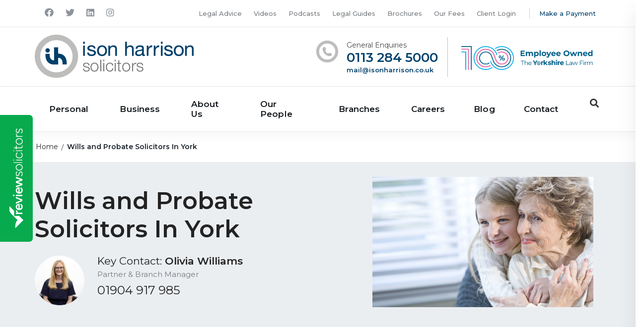

--- FILE ---
content_type: text/html; charset=UTF-8
request_url: https://www.isonharrison.co.uk/wills-and-probate-solicitors-in-york/
body_size: 26824
content:
<!DOCTYPE html>
<html lang="en-GB">
<head>
		
	<!-- ========== Meta Tags ========== -->
    <meta charset="utf-8">
    <meta http-equiv="X-UA-Compatible" content="IE=edge">
<script type="text/javascript">
/* <![CDATA[ */
 var gform;gform||(document.addEventListener("gform_main_scripts_loaded",function(){gform.scriptsLoaded=!0}),window.addEventListener("DOMContentLoaded",function(){gform.domLoaded=!0}),gform={domLoaded:!1,scriptsLoaded:!1,initializeOnLoaded:function(o){gform.domLoaded&&gform.scriptsLoaded?o():!gform.domLoaded&&gform.scriptsLoaded?window.addEventListener("DOMContentLoaded",o):document.addEventListener("gform_main_scripts_loaded",o)},hooks:{action:{},filter:{}},addAction:function(o,n,r,t){gform.addHook("action",o,n,r,t)},addFilter:function(o,n,r,t){gform.addHook("filter",o,n,r,t)},doAction:function(o){gform.doHook("action",o,arguments)},applyFilters:function(o){return gform.doHook("filter",o,arguments)},removeAction:function(o,n){gform.removeHook("action",o,n)},removeFilter:function(o,n,r){gform.removeHook("filter",o,n,r)},addHook:function(o,n,r,t,i){null==gform.hooks[o][n]&&(gform.hooks[o][n]=[]);var e=gform.hooks[o][n];null==i&&(i=n+"_"+e.length),gform.hooks[o][n].push({tag:i,callable:r,priority:t=null==t?10:t})},doHook:function(n,o,r){var t;if(r=Array.prototype.slice.call(r,1),null!=gform.hooks[n][o]&&((o=gform.hooks[n][o]).sort(function(o,n){return o.priority-n.priority}),o.forEach(function(o){"function"!=typeof(t=o.callable)&&(t=window[t]),"action"==n?t.apply(null,r):r[0]=t.apply(null,r)})),"filter"==n)return r[0]},removeHook:function(o,n,t,i){var r;null!=gform.hooks[o][n]&&(r=(r=gform.hooks[o][n]).filter(function(o,n,r){return!!(null!=i&&i!=o.tag||null!=t&&t!=o.priority)}),gform.hooks[o][n]=r)}}); 
/* ]]> */
</script>

    <meta name="viewport" content="width=device-width, initial-scale=1.0, maximum-scale=1.0, minimum-scale=1.0">
    <meta name="description" content="">

    <!-- ========== Page Title ========== -->
    <title>Wills and Probate Solicitors In York - Ison Harrison Solicitors</title><link rel="preload" as="style" href="https://fonts.googleapis.com/css?family=Montserrat%3A%2C300%2C400%2C500%2C600&#038;display=swap" /><link rel="stylesheet" href="https://fonts.googleapis.com/css?family=Montserrat%3A%2C300%2C400%2C500%2C600&#038;display=swap" media="print" onload="this.media='all'" /><noscript><link rel="stylesheet" href="https://fonts.googleapis.com/css?family=Montserrat%3A%2C300%2C400%2C500%2C600&#038;display=swap" /></noscript>

    <!-- ========== Favicon Icon ========== -->
    <link rel="icon" href="https://www.isonharrison.co.uk/wp-content/themes/ison-harrison/assets/img/favicon.ico" type="image/x-icon">
	
	    
    <meta name='robots' content='index, follow, max-image-preview:large, max-snippet:-1, max-video-preview:-1' />
	<style>img:is([sizes="auto" i], [sizes^="auto," i]) { contain-intrinsic-size: 3000px 1500px }</style>
	<script id="cookie-law-info-gcm-var-js">
var _ckyGcm = {"status":true,"default_settings":[{"analytics":"granted","advertisement":"granted","functional":"granted","necessary":"granted","ad_user_data":"granted","ad_personalization":"granted","regions":"All"}],"wait_for_update":2000,"url_passthrough":false,"ads_data_redaction":false}</script>
<script id="cookie-law-info-gcm-js" type="text/javascript" src="https://www.isonharrison.co.uk/wp-content/plugins/cookie-law-info/lite/frontend/js/gcm.min.js"></script> <script data-minify="1" id="cookieyes" type="text/javascript" src="https://www.isonharrison.co.uk/wp-content/cache/min/1/client_data/bc1283a204518075b6ba8af6/script.js?ver=1763047958"></script>
	<!-- This site is optimized with the Yoast SEO Premium plugin v26.3 (Yoast SEO v26.3) - https://yoast.com/wordpress/plugins/seo/ -->
	<meta name="description" content="For expert wills and probate solicitors in York, call Ison Harrison today. Our York city centre branch specialises in wills and probate matters." />
	<link rel="canonical" href="https://www.isonharrison.co.uk/wills-and-probate-solicitors-in-york/" />
	<script type="application/ld+json" class="yoast-schema-graph">{"@context":"https://schema.org","@graph":[{"@type":"WebPage","@id":"https://www.isonharrison.co.uk/wills-and-probate-solicitors-in-york/","url":"https://www.isonharrison.co.uk/wills-and-probate-solicitors-in-york/","name":"Wills and Probate Solicitors In York - Ison Harrison Solicitors","isPartOf":{"@id":"https://www.isonharrison.co.uk/#website"},"datePublished":"2019-10-28T14:58:39+00:00","dateModified":"2024-03-29T16:44:02+00:00","description":"For expert wills and probate solicitors in York, call Ison Harrison today. Our York city centre branch specialises in wills and probate matters.","breadcrumb":{"@id":"https://www.isonharrison.co.uk/wills-and-probate-solicitors-in-york/#breadcrumb"},"inLanguage":"en-GB","potentialAction":[{"@type":"ReadAction","target":["https://www.isonharrison.co.uk/wills-and-probate-solicitors-in-york/"]}]},{"@type":"BreadcrumbList","@id":"https://www.isonharrison.co.uk/wills-and-probate-solicitors-in-york/#breadcrumb","itemListElement":[{"@type":"ListItem","position":1,"name":"Home","item":"https://www.isonharrison.co.uk/"},{"@type":"ListItem","position":2,"name":"Wills and Probate Solicitors In York"}]},{"@type":"WebSite","@id":"https://www.isonharrison.co.uk/#website","url":"https://www.isonharrison.co.uk/","name":"Ison Harrison Solicitors","description":"The Yorkshire Law Firm","publisher":{"@id":"https://www.isonharrison.co.uk/#organization"},"potentialAction":[{"@type":"SearchAction","target":{"@type":"EntryPoint","urlTemplate":"https://www.isonharrison.co.uk/?s={search_term_string}"},"query-input":{"@type":"PropertyValueSpecification","valueRequired":true,"valueName":"search_term_string"}}],"inLanguage":"en-GB"},{"@type":"Organization","@id":"https://www.isonharrison.co.uk/#organization","name":"Ison Harrison Solicitors","url":"https://www.isonharrison.co.uk/","logo":{"@type":"ImageObject","inLanguage":"en-GB","@id":"https://www.isonharrison.co.uk/#/schema/logo/image/","url":"https://www.isonharrison.co.uk/wp-content/uploads/2019/09/logo.png","contentUrl":"https://www.isonharrison.co.uk/wp-content/uploads/2019/09/logo.png","width":320,"height":87,"caption":"Ison Harrison Solicitors"},"image":{"@id":"https://www.isonharrison.co.uk/#/schema/logo/image/"},"sameAs":["https://www.facebook.com/pages/Ison-Harrison-solicitors/143060165752140","https://x.com/IsonHarrison","https://www.instagram.com/isonharrisonsolicitors","https://www.linkedin.com/company/ison-harrison-solicitors?trk=header_icon"]}]}</script>
	<!-- / Yoast SEO Premium plugin. -->


<link rel='dns-prefetch' href='//npmcdn.com' />
<link rel='dns-prefetch' href='//cdnjs.cloudflare.com' />
<link rel='dns-prefetch' href='//fonts.googleapis.com' />
<link rel='dns-prefetch' href='//use.fontawesome.com' />
<link href='https://fonts.gstatic.com' crossorigin rel='preconnect' />
<style id='classic-theme-styles-inline-css' type='text/css'>
/*! This file is auto-generated */
.wp-block-button__link{color:#fff;background-color:#32373c;border-radius:9999px;box-shadow:none;text-decoration:none;padding:calc(.667em + 2px) calc(1.333em + 2px);font-size:1.125em}.wp-block-file__button{background:#32373c;color:#fff;text-decoration:none}
</style>
<style id='global-styles-inline-css' type='text/css'>
:root{--wp--preset--aspect-ratio--square: 1;--wp--preset--aspect-ratio--4-3: 4/3;--wp--preset--aspect-ratio--3-4: 3/4;--wp--preset--aspect-ratio--3-2: 3/2;--wp--preset--aspect-ratio--2-3: 2/3;--wp--preset--aspect-ratio--16-9: 16/9;--wp--preset--aspect-ratio--9-16: 9/16;--wp--preset--color--black: #000000;--wp--preset--color--cyan-bluish-gray: #abb8c3;--wp--preset--color--white: #ffffff;--wp--preset--color--pale-pink: #f78da7;--wp--preset--color--vivid-red: #cf2e2e;--wp--preset--color--luminous-vivid-orange: #ff6900;--wp--preset--color--luminous-vivid-amber: #fcb900;--wp--preset--color--light-green-cyan: #7bdcb5;--wp--preset--color--vivid-green-cyan: #00d084;--wp--preset--color--pale-cyan-blue: #8ed1fc;--wp--preset--color--vivid-cyan-blue: #0693e3;--wp--preset--color--vivid-purple: #9b51e0;--wp--preset--gradient--vivid-cyan-blue-to-vivid-purple: linear-gradient(135deg,rgba(6,147,227,1) 0%,rgb(155,81,224) 100%);--wp--preset--gradient--light-green-cyan-to-vivid-green-cyan: linear-gradient(135deg,rgb(122,220,180) 0%,rgb(0,208,130) 100%);--wp--preset--gradient--luminous-vivid-amber-to-luminous-vivid-orange: linear-gradient(135deg,rgba(252,185,0,1) 0%,rgba(255,105,0,1) 100%);--wp--preset--gradient--luminous-vivid-orange-to-vivid-red: linear-gradient(135deg,rgba(255,105,0,1) 0%,rgb(207,46,46) 100%);--wp--preset--gradient--very-light-gray-to-cyan-bluish-gray: linear-gradient(135deg,rgb(238,238,238) 0%,rgb(169,184,195) 100%);--wp--preset--gradient--cool-to-warm-spectrum: linear-gradient(135deg,rgb(74,234,220) 0%,rgb(151,120,209) 20%,rgb(207,42,186) 40%,rgb(238,44,130) 60%,rgb(251,105,98) 80%,rgb(254,248,76) 100%);--wp--preset--gradient--blush-light-purple: linear-gradient(135deg,rgb(255,206,236) 0%,rgb(152,150,240) 100%);--wp--preset--gradient--blush-bordeaux: linear-gradient(135deg,rgb(254,205,165) 0%,rgb(254,45,45) 50%,rgb(107,0,62) 100%);--wp--preset--gradient--luminous-dusk: linear-gradient(135deg,rgb(255,203,112) 0%,rgb(199,81,192) 50%,rgb(65,88,208) 100%);--wp--preset--gradient--pale-ocean: linear-gradient(135deg,rgb(255,245,203) 0%,rgb(182,227,212) 50%,rgb(51,167,181) 100%);--wp--preset--gradient--electric-grass: linear-gradient(135deg,rgb(202,248,128) 0%,rgb(113,206,126) 100%);--wp--preset--gradient--midnight: linear-gradient(135deg,rgb(2,3,129) 0%,rgb(40,116,252) 100%);--wp--preset--font-size--small: 13px;--wp--preset--font-size--medium: 20px;--wp--preset--font-size--large: 36px;--wp--preset--font-size--x-large: 42px;--wp--preset--spacing--20: 0.44rem;--wp--preset--spacing--30: 0.67rem;--wp--preset--spacing--40: 1rem;--wp--preset--spacing--50: 1.5rem;--wp--preset--spacing--60: 2.25rem;--wp--preset--spacing--70: 3.38rem;--wp--preset--spacing--80: 5.06rem;--wp--preset--shadow--natural: 6px 6px 9px rgba(0, 0, 0, 0.2);--wp--preset--shadow--deep: 12px 12px 50px rgba(0, 0, 0, 0.4);--wp--preset--shadow--sharp: 6px 6px 0px rgba(0, 0, 0, 0.2);--wp--preset--shadow--outlined: 6px 6px 0px -3px rgba(255, 255, 255, 1), 6px 6px rgba(0, 0, 0, 1);--wp--preset--shadow--crisp: 6px 6px 0px rgba(0, 0, 0, 1);}:where(.is-layout-flex){gap: 0.5em;}:where(.is-layout-grid){gap: 0.5em;}body .is-layout-flex{display: flex;}.is-layout-flex{flex-wrap: wrap;align-items: center;}.is-layout-flex > :is(*, div){margin: 0;}body .is-layout-grid{display: grid;}.is-layout-grid > :is(*, div){margin: 0;}:where(.wp-block-columns.is-layout-flex){gap: 2em;}:where(.wp-block-columns.is-layout-grid){gap: 2em;}:where(.wp-block-post-template.is-layout-flex){gap: 1.25em;}:where(.wp-block-post-template.is-layout-grid){gap: 1.25em;}.has-black-color{color: var(--wp--preset--color--black) !important;}.has-cyan-bluish-gray-color{color: var(--wp--preset--color--cyan-bluish-gray) !important;}.has-white-color{color: var(--wp--preset--color--white) !important;}.has-pale-pink-color{color: var(--wp--preset--color--pale-pink) !important;}.has-vivid-red-color{color: var(--wp--preset--color--vivid-red) !important;}.has-luminous-vivid-orange-color{color: var(--wp--preset--color--luminous-vivid-orange) !important;}.has-luminous-vivid-amber-color{color: var(--wp--preset--color--luminous-vivid-amber) !important;}.has-light-green-cyan-color{color: var(--wp--preset--color--light-green-cyan) !important;}.has-vivid-green-cyan-color{color: var(--wp--preset--color--vivid-green-cyan) !important;}.has-pale-cyan-blue-color{color: var(--wp--preset--color--pale-cyan-blue) !important;}.has-vivid-cyan-blue-color{color: var(--wp--preset--color--vivid-cyan-blue) !important;}.has-vivid-purple-color{color: var(--wp--preset--color--vivid-purple) !important;}.has-black-background-color{background-color: var(--wp--preset--color--black) !important;}.has-cyan-bluish-gray-background-color{background-color: var(--wp--preset--color--cyan-bluish-gray) !important;}.has-white-background-color{background-color: var(--wp--preset--color--white) !important;}.has-pale-pink-background-color{background-color: var(--wp--preset--color--pale-pink) !important;}.has-vivid-red-background-color{background-color: var(--wp--preset--color--vivid-red) !important;}.has-luminous-vivid-orange-background-color{background-color: var(--wp--preset--color--luminous-vivid-orange) !important;}.has-luminous-vivid-amber-background-color{background-color: var(--wp--preset--color--luminous-vivid-amber) !important;}.has-light-green-cyan-background-color{background-color: var(--wp--preset--color--light-green-cyan) !important;}.has-vivid-green-cyan-background-color{background-color: var(--wp--preset--color--vivid-green-cyan) !important;}.has-pale-cyan-blue-background-color{background-color: var(--wp--preset--color--pale-cyan-blue) !important;}.has-vivid-cyan-blue-background-color{background-color: var(--wp--preset--color--vivid-cyan-blue) !important;}.has-vivid-purple-background-color{background-color: var(--wp--preset--color--vivid-purple) !important;}.has-black-border-color{border-color: var(--wp--preset--color--black) !important;}.has-cyan-bluish-gray-border-color{border-color: var(--wp--preset--color--cyan-bluish-gray) !important;}.has-white-border-color{border-color: var(--wp--preset--color--white) !important;}.has-pale-pink-border-color{border-color: var(--wp--preset--color--pale-pink) !important;}.has-vivid-red-border-color{border-color: var(--wp--preset--color--vivid-red) !important;}.has-luminous-vivid-orange-border-color{border-color: var(--wp--preset--color--luminous-vivid-orange) !important;}.has-luminous-vivid-amber-border-color{border-color: var(--wp--preset--color--luminous-vivid-amber) !important;}.has-light-green-cyan-border-color{border-color: var(--wp--preset--color--light-green-cyan) !important;}.has-vivid-green-cyan-border-color{border-color: var(--wp--preset--color--vivid-green-cyan) !important;}.has-pale-cyan-blue-border-color{border-color: var(--wp--preset--color--pale-cyan-blue) !important;}.has-vivid-cyan-blue-border-color{border-color: var(--wp--preset--color--vivid-cyan-blue) !important;}.has-vivid-purple-border-color{border-color: var(--wp--preset--color--vivid-purple) !important;}.has-vivid-cyan-blue-to-vivid-purple-gradient-background{background: var(--wp--preset--gradient--vivid-cyan-blue-to-vivid-purple) !important;}.has-light-green-cyan-to-vivid-green-cyan-gradient-background{background: var(--wp--preset--gradient--light-green-cyan-to-vivid-green-cyan) !important;}.has-luminous-vivid-amber-to-luminous-vivid-orange-gradient-background{background: var(--wp--preset--gradient--luminous-vivid-amber-to-luminous-vivid-orange) !important;}.has-luminous-vivid-orange-to-vivid-red-gradient-background{background: var(--wp--preset--gradient--luminous-vivid-orange-to-vivid-red) !important;}.has-very-light-gray-to-cyan-bluish-gray-gradient-background{background: var(--wp--preset--gradient--very-light-gray-to-cyan-bluish-gray) !important;}.has-cool-to-warm-spectrum-gradient-background{background: var(--wp--preset--gradient--cool-to-warm-spectrum) !important;}.has-blush-light-purple-gradient-background{background: var(--wp--preset--gradient--blush-light-purple) !important;}.has-blush-bordeaux-gradient-background{background: var(--wp--preset--gradient--blush-bordeaux) !important;}.has-luminous-dusk-gradient-background{background: var(--wp--preset--gradient--luminous-dusk) !important;}.has-pale-ocean-gradient-background{background: var(--wp--preset--gradient--pale-ocean) !important;}.has-electric-grass-gradient-background{background: var(--wp--preset--gradient--electric-grass) !important;}.has-midnight-gradient-background{background: var(--wp--preset--gradient--midnight) !important;}.has-small-font-size{font-size: var(--wp--preset--font-size--small) !important;}.has-medium-font-size{font-size: var(--wp--preset--font-size--medium) !important;}.has-large-font-size{font-size: var(--wp--preset--font-size--large) !important;}.has-x-large-font-size{font-size: var(--wp--preset--font-size--x-large) !important;}
:where(.wp-block-post-template.is-layout-flex){gap: 1.25em;}:where(.wp-block-post-template.is-layout-grid){gap: 1.25em;}
:where(.wp-block-columns.is-layout-flex){gap: 2em;}:where(.wp-block-columns.is-layout-grid){gap: 2em;}
:root :where(.wp-block-pullquote){font-size: 1.5em;line-height: 1.6;}
</style>
<link rel='stylesheet' id='powertip-css' href='https://www.isonharrison.co.uk/wp-content/plugins/devvn-image-hotspot/frontend/css/jquery.powertip.min.css?ver=1.2.0' type='text/css' media='all' />
<link data-minify="1" rel='stylesheet' id='maps-points-css' href='https://www.isonharrison.co.uk/wp-content/cache/min/1/wp-content/plugins/devvn-image-hotspot/frontend/css/maps_points.css?ver=1763047957' type='text/css' media='all' />
<link data-minify="1" rel='stylesheet' id='video_popup_close_icon-css' href='https://www.isonharrison.co.uk/wp-content/cache/min/1/wp-content/plugins/video-popup/css/vp-close-icon/close-button-icon.css?ver=1763047957' type='text/css' media='all' />
<link data-minify="1" rel='stylesheet' id='oba_youtubepopup_css-css' href='https://www.isonharrison.co.uk/wp-content/cache/min/1/wp-content/plugins/video-popup/css/YouTubePopUp.css?ver=1763047957' type='text/css' media='all' />
<link data-minify="1" rel='stylesheet' id='wp-job-manager-job-listings-css' href='https://www.isonharrison.co.uk/wp-content/cache/min/1/wp-content/plugins/wp-job-manager/assets/dist/css/job-listings.css?ver=1763047957' type='text/css' media='all' />
<link data-minify="1" rel='stylesheet' id='testimonial-rotator-style-css' href='https://www.isonharrison.co.uk/wp-content/cache/min/1/wp-content/plugins/testimonial-rotator/testimonial-rotator-style.css?ver=1763047957' type='text/css' media='all' />
<style id='testimonial-rotator-style-inline-css' type='text/css'>
.testimonial_rotator_wrap { margin-top:-20px; }
.testimonial_rotator_star { color:#00b274; font-size:2em; margin-right:0; }
.testimonial_rotator_quote { font-size:14px; line-height:1.4em; color:#202020;}
.testimonial_rotator_wrap.with-prevnext { padding-top:40px; }
.testimonial_rotator_author_info { font-weight:bold; color:#fff; font-size:14px; margin-bottom:-30px; }
.testimonial_rotator.template-longform hr.longform_hr { display:none; }
.testimonial_rotator_nav { display:none; }

/* Within Testimonials Module */
.testimonials-module .testimonial_rotator_quote { color:#fff;}
.testimonials-module .testimonial_rotator_wrap.with-prevnext { padding:20px 30px 0 30px; }
.testimonials-module .testimonial_rotator_wrap .slide:before { position:absolute; top:0; left: -30px; content:"\f10d"; display:inline-block!important; color:#e9579d; font-family: "Font Awesome 5 Free"; font-weight: 900; }
.testimonials-module .testimonial_rotator_wrap .slide:after { position:absolute; bottom:30px; right: -30px; content:"\f10e"; display:inline-block!important; color:#e9579d; font-family: "Font Awesome 5 Free"; font-weight: 900; }

/* Business Branding */
.cs-business .testimonials-module .testimonial_rotator_wrap .slide:before,
.cs-business .testimonials-module .testimonial_rotator_wrap .slide:after { color:#edb103; }
</style>
<link data-minify="1" rel='stylesheet' id='bootstrap.min-css-css' href='https://www.isonharrison.co.uk/wp-content/cache/min/1/wp-content/themes/ison-harrison/assets/css/bootstrap.min.css?ver=1763047957' type='text/css' media='all' />

<link data-minify="1" rel='stylesheet' id='font-awesome-css-css' href='https://www.isonharrison.co.uk/wp-content/cache/min/1/releases/v5.15.4/css/all.css?ver=1763047957' type='text/css' media='all' />
<link data-minify="1" rel='stylesheet' id='animate-css-css' href='https://www.isonharrison.co.uk/wp-content/cache/min/1/wp-content/themes/ison-harrison/assets/css/animate.css?ver=1763047957' type='text/css' media='all' />
<link data-minify="1" rel='stylesheet' id='venobox-css-css' href='https://www.isonharrison.co.uk/wp-content/cache/min/1/wp-content/themes/ison-harrison/assets/css/venobox.css?ver=1763047957' type='text/css' media='all' />
<link data-minify="1" rel='stylesheet' id='bootsnav-css-css' href='https://www.isonharrison.co.uk/wp-content/cache/min/1/wp-content/themes/ison-harrison/assets/css/bootsnav.css?ver=1763047957' type='text/css' media='all' />
<link data-minify="1" rel='stylesheet' id='styles-css' href='https://www.isonharrison.co.uk/wp-content/cache/min/1/wp-content/themes/ison-harrison/style.css?ver=1763047957' type='text/css' media='all' />
<link data-minify="1" rel='stylesheet' id='responsive-css-css' href='https://www.isonharrison.co.uk/wp-content/cache/min/1/wp-content/themes/ison-harrison/assets/css/responsive.css?ver=1763047957' type='text/css' media='all' />
<link data-minify="1" rel='stylesheet' id='slick-css-css' href='https://www.isonharrison.co.uk/wp-content/cache/min/1/ajax/libs/slick-carousel/1.9.0/slick.css?ver=1763047957' type='text/css' media='all' />
<link data-minify="1" rel='stylesheet' id='slick-theme-css-css' href='https://www.isonharrison.co.uk/wp-content/cache/min/1/ajax/libs/slick-carousel/1.9.0/slick-theme.css?ver=1763047957' type='text/css' media='all' />
<link data-minify="1" rel='stylesheet' id='bootstrap-slider.min-css-css' href='https://www.isonharrison.co.uk/wp-content/cache/min/1/ajax/libs/bootstrap-slider/10.0.0/css/bootstrap-slider.min.css?ver=1763047958' type='text/css' media='all' />
<script type="text/javascript" src="https://www.isonharrison.co.uk/wp-includes/js/jquery/jquery.min.js?ver=3.7.1" id="jquery-core-js"></script>
<script type="text/javascript" src="https://www.isonharrison.co.uk/wp-includes/js/jquery/jquery-migrate.min.js?ver=3.4.1" id="jquery-migrate-js"></script>
<script data-minify="1" type="text/javascript" src="https://www.isonharrison.co.uk/wp-content/cache/min/1/wp-content/plugins/video-popup/js/YouTubePopUp.jquery.js?ver=1763047958" id="oba_youtubepopup_plugin-js"></script>
<script data-minify="1" type="text/javascript" src="https://www.isonharrison.co.uk/wp-content/cache/min/1/wp-content/plugins/video-popup/js/YouTubePopUp.js?ver=1763047958" id="oba_youtubepopup_activate-js"></script>
<script data-minify="1" type="text/javascript" src="https://www.isonharrison.co.uk/wp-content/cache/min/1/wp-content/plugins/testimonial-rotator/js/jquery.cycletwo.js?ver=1763047958" id="cycletwo-js"></script>
<script data-minify="1" type="text/javascript" src="https://www.isonharrison.co.uk/wp-content/cache/min/1/wp-content/plugins/testimonial-rotator/js/jquery.cycletwo.addons.js?ver=1763047958" id="cycletwo-addons-js"></script>
<link rel="https://api.w.org/" href="https://www.isonharrison.co.uk/wp-json/" /><link rel="alternate" title="JSON" type="application/json" href="https://www.isonharrison.co.uk/wp-json/wp/v2/pages/3693" />		<script type='text/javascript'>
			var video_popup_unprm_general_settings = {
    			'unprm_r_border': 'true'
			};
		</script>
			<style type="text/css" id="wp-custom-css">
			.pagetemplate-contmain.short-banner-mg { padding:30px; }

.top-area ul li:first-of-type::after { display:none; }
.top-area ul li::after { top:-7px!important; }

.banner-area a.btn { min-height:46px; }

.post-content a.btn-primary, .additional-content a.btn-primary { text-decoration:none; }

@media screen and (max-width:640px) { 
	.page-template-slidermain a.btn {}
	.page-template-banner { margin-bottom:0; }
.author-info { min-height:100px; }
.post-bg { margin-bottom:0; }
.single-post .post-content { border:0; padding-top:20px; }
	.websitemessage { min-height:105px; display:none; }
	.csbanner { min-height:475px; margin-bottom:20px }
	.lpimg { min-height:200px;max-height:200px; overflow:hidden; }
	.author-info-lp { min-height:120px; }
	
	body.blog #rswidget_mcdrr, body.single-post #rswidget_mcdrr { display:none; }
	
	.careersbanner { margin-bottom:20px; }
	.careersbanner .item { background:#00416b; min-height:350px; }
	.careersbanner .bg-cover { display:none; }
	.careersbanner .btn,
	.page-template-slidermain .btn{ line-height:29px!important; }
	.page-template-careers .additional-content { min-height:250px; }
	.career-box { min-height:275px; }
	.career-main .carrer-singleimg,
	.career-main .circle{ display:none; }
	.banner-slide-branch .bg-cover { display:none; }
	.banner-slide-branch.banner-area .carousel-zoom{ background:#02517c!important; }

}

.wrapper .news-section-bg .btn { display:none; }
@media screen and (max-width:767px) {
	.blog-items .col-xs-6:nth-child(2n+1) { clear: both; }
	.wrapper .news-section-bg { max-height:auto!important; }
}

/* Social Sharing */
.post-content ul.dpsp-networks-btns-wrapper li { 
padding-left: 0;
min-height:auto;
margin-bottom: 0;
}

/* Tabs */
.sp-tab__lay-default { margin-bottom:30px; }
.sp-tab__lay-default .sp-tab__nav-item { padding-left:0; background-image:none;  }
#sp-tab__ul { background:#173f6b; border-bottom:5px solid #e4b33c!important; }
.sp-tab__tab_title {color:#fff!important; font-size:14px!important; }
.sp-tab-content ul{ font-size:0.9em; margin-bottom:20px!important; }
.sp-tab-content ul ul{ padding-left:12px!important; }
.sp-tab-content p{ font-size:0.9em; }

.sp-tab__tab-content p{ margin-bottom:20px; }

.sp-tab__tab-content a{ color:#094692!important; padding:0!important; }

.sp-tab__tab_title:after { content: "\f0d7";
font-family: "Font Awesome 5 Free"; margin-left:10px }

.cs-business #sp-tab__ul { border-bottom:5px solid #e4b33c!important; }

/* Legal Guides */

.short-banner .content h1 { margin-top:-20px;!important }
.short-banner p { color:rgba(255,255,255,0.8); font-size:16px; }
.short-banner .slider-thumb { margin-top:-22.5px; }

.parent-pageid-14342 .post-content h2 { font-size:36px;border-top:3px solid #c4cfd4; padding-top:60px; margin-top:60px; position:relative; }

.parent-pageid-14342 .post-content h2::before { content:"CHAPTER"; position:absolute; top:0; right:0; background:#c4cfd4; font-size:10px; color:#333; display:inline-block; padding:7px 9px 9px 9px; border-radius:0 0 3px 3px; line-height:1em; }

.parent-pageid-14342 .post-content .content-module:first-child h2:first-child,
.parent-pageid-14342 .post-content .content-module-padding h2{ border-top:none; padding-top:0; margin-top:0; }

.parent-pageid-14342 .post-content .content-module:first-child h2:first-child::before,
.parent-pageid-14342 .post-content .content-module-padding h2::before{ display:none; }

.guidenav { margin-bottom:30px; }

.guidenav li { padding-left:20px; position:relative; }
.guidenav li::before { font-family: "Font Awesome 5 Free"; font-weight: 400; content: "\f15c"; position:absolute; top:0; left:0; color:#094692; }
.guidenav a { color:#094692; font-size:12px; font-weight:bold; }
.guidenav a:hover { text-decoration:underline; }

.parent-pageid-14342 .enquiry-form { min-height:auto; margin-bottom:0; }
.parent-pageid-14342 .gform_button { width:100%; }
 

/* Components */

.content-module { clear:both; }
.content-module.content-module-padding { padding:5%; }

.staff-cta h3 { margin:10px 0 20px; font-size:30px; }
.staff-cta .telephone a { color:#fff; }

/* Table Styling */
.content-module table,
.faqaccordian table{ border:1px solid #ccc; margin-bottom:30px; }

.content-module table td, .content-module table tr,
.faqaccordian table td, .faqaccordian table tr { padding:5px 8px; font-size:13px; border-bottom:1px solid #ccc; }

/* Under Content Widget Area */
.post-content .gform_wrapper ul li,
.post-content .gform_wrapper ul li ul,
.post-content .gform_wrapper ul li li{
	background-image:none;
	padding-left:0;
	margin:0;
	list-style:none;
}
.post-content .gform_wrapper .gform_hidden {
	display:none;
}
.post-content .gform_wrapper {
	margin-top:-20px;
}
.post-content .enquiry-form {
	padding:30px 30px 20px 30px;
	min-height:auto;
}
.pagetemplate-contmain {
	padding-bottom:0;
}

@media only screen and (min-width: 600px) {
  .post-content .gform_wrapper .gform_footer {
    margin-top:-85px;
  }
}

/* Doc Download widget */
.guide-box { clear:both; }

.testimonials-module p { color:#fff; }

.post-type-archive-podcasts .postheader-rightblock::after, .single-podcasts .postheader-rightblock::after { display:none; }

/* Media WP Popup hack */
.media-modal {
	z-index:99999999999999999!important;
}

/* Staff Card Body */
.card-body { min-height:425px; }
.branches-card .card-body,
.single-branches .card-body,
.single-guides .card-body,
.legal-services-wrapper .card-body{ min-height:auto; }

/* GF Hacks */
.gform_heading { display:none; }

/* Case Studies hack */
.post-type-archive-case-studies .news-section-bg { max-height:initial!important; height:auto!important; }

/* Form styling */
.gfield_select { 
background-color: #d9dfe5;
border: 2px solid #d9dfe5;
border-top-color: rgb(217, 223, 229);
border-top-style: solid;
border-top-width: 2px;
border-top: 2px solid #c2cbd3;
-webkit-box-shadow: none;
box-shadow: none;
-webkit-transition: none;
-o-transition: none;
transition: none;
color: #000;
border-radius: 0;
padding: 8px 10px;
display: block;
font-family: 'Montserrat', sans-serif;
font-weight: 400;
width: 100%;
font-size: 14px;
}

/* Team Slider */
body.page-id-21727 .btn-employment,
	.values-list { display:none; }

	body.page-id-21727 .team-section-bg { background:#00416b url(/wp-content/themes/ison-harrison/assets/img/rings.png) no-repeat center center; max-height:700px; height:700px; }
	body.page-id-21727 .team-section-bg h2 { color:#fff; font-size:48px; padding:20px 0; }
	
	body.page-id-21727 .team-section-bg .team-area { padding:0 80px; height:400px; min-height:400px; }
	
	body.page-id-21727 .team-section-bg .team-area .slick-arrow { background-color:#034e7e; width:50px; height:50px; border-radius:5px; display:inline-block; top:200px; }
	body.page-id-21727 .team-section-bg .team-area .slick-arrow:hover { background-color:#e9579d; }
	body.page-id-21727 .team-section-bg .team-area .slick-arrow:before,
	body.page-id-21727 .team-section-bg .team-area .slick-arrow:after{ display:none; }

	body.page-id-21727 .team-section-bg .team-area .slick-next { right:-55px; background:#034e7e url(/wp-content/themes/ison-harrison/assets/img/angle-left-w.svg) no-repeat center center; }
	body.page-id-21727 .team-section-bg .team-area .slick-prev { left:-55px; background:#034e7e url(/wp-content/themes/ison-harrison/assets/img/angle-right-w.svg) no-repeat center center; }
	
	body.page-id-21727 .team-section-bg .card { height:310px; min-height:310px; background:#034e7e; border-radius:5px; }
	body.page-id-21727 .team-section-bg .card-body { height:3120px; min-height:310px; background:#034e7e; border-radius:5px; }
	
	body.page-id-21727 .team-section-bg .card-image { text-align:center; padding-top:5px; }
	body.page-id-21727 .team-section-bg .card-image img { border-radius:50%; max-width:150px; margin:0 auto; }

	body.page-id-21727 .team-section-bg .card-body h3 { border-radius:2px 2px 8px 2px; background:#e9579d; color:#fff; margin:0 auto 10px; display:inline-block; padding:8px 10px; font-size:14px; }
	body.page-id-21727 .team-section-bg .card-body .job-title { font-size:12px; color:#fff; font-weight:bold; }
	body.page-id-21727 .team-section-bg .card-body .email,
	body.page-id-21727 .team-section-bg .card-body .angle-icon{ display:none; }
	
	body.page-id-21727 .values-list { display:block; margin:0 90px; background:rgba(3,78,126,0.8); border-radius:5px; padding:30px; text-align:center; color:#fff; font-weight:bold; }
	body.page-id-21727 .values-list li { display:inline-block; padding:0 10px 0 30px; position:relative; }
	body.page-id-21727 .values-list li:before { background:url(/wp-content/themes/ison-harrison/assets/img/check-pink.svg) no-repeat center center; content:""; display:inline-block; height:20px; width:20px; position:absolute; top:0; left:0; }
	body.page-id-21727 .values-list li.first { padding:0 10px 0 0; }
	body.page-id-21727 .values-list li.first:before { display:none; }
	
	body.page-id-21727 .slick-dots { top:360px; }
	body.page-id-21727 .team-slider .slick-dots li.slick-active button::before { color:#e9579d; }
	
	@media only screen and (max-width: 800px) {
  		body.page-id-21727 .team-section-bg { max-height:500px; height:500px; overflow:hidden; }
		body.page-id-21727 .team-section-bg .team-area { padding:0 20px; }
		body.page-id-21727 .values-list { display:none; }
		body.page-id-21727 .team-section-bg h2 { font-size:24px; padding:0; }
	}

/* Home Banner */
.banner-area h4 { font-weight:400!important; font-size:24px }
.banner-area .hpbsemibold { font-weight:400!important; font-size:24px; }
.banner-area .hpbsemibold .hpblrg { font-size:55px!important; display:block; line-height:1.4em; font-weight:600!important; }

/* PowerTip */
#powerTip .box_view_html { background:#fff; color:#111; padding:30px; font-weight:600; font-size:14px; }
#powerTip .box_view_html strong { font-size:30px; }
#powerTip .box_view_html li { display:inline-block; padding:0 10px 0 30px; position:relative; margin-bottom:10px; }
#powerTip .box_view_html li:before { background:url(/wp-content/themes/ison-harrison/assets/img/check-pink.svg) no-repeat center center; content:""; display:inline-block; height:20px; width:20px; position:absolute; top:0; left:0; }

/* EPG Summer LP */
.epgtbsf-mobile { display:none; }

.page-id-23595 .post-wrapper { background:url(https://isonhstg.wpengine.com/wp-content/uploads/2023/06/hero-thebigfundraiser.png) no-repeat top center; background-size:1677px 710px; margin-top:0; padding-top:710px; }

.page-id-23595 .fiveperrow { margin-bottom:50px; }

.page-id-23595 .fiveperrow p { font-size:13px; line-height:1.5em; }

.page-id-23595 #sp-tab__ul { border-bottom:0!important; background:#fff; }
.page-id-23595 #sp-tab__ul h4 { color:#00416b!important; font-size:15px!important; }

.page-id-23595 .gfield { clear:both; width:100%; }

.page-id-23595 .gfield--width-half { width:calc(50% - 20px); margin-right:20px; float:left; clear:none; }

.page-id-23595 .gfield--width-half:nth-of-type(even) { margin-right:0; width:calc(50% - 0); float:right; }

.page-id-23595 .gform_fileupload_rules { font-size:13px; }

@media only screen and (max-width: 1200px) {
  .page-id-23595 .post-wrapper { background-size:1200px 508px; padding-top:508px; }
}

/* FAQ Accordian */
.faqaccordian { background:#ebeef1; padding:30px; margin:0 0 30px; }
.faqaccordian .panel { background:transparent; }
.faqaccordian .clinic-panel-heading { padding:0; }
.faqaccordian .panel a { text-decoration:none; padding:10px 0; }
.faqaccordian .panel a .faq-heading { border-bottom:1px solid #ebeef1;}
.faqaccordian .panel a:hover .faq-heading { color:#00436c; border-bottom:1px solid #00436c; }


@media only screen and (max-width: 1000px) {
  .page-id-23595 .post-wrapper { background-size:1000px 423px; padding-top:423px; }
}

@media only screen and (max-width: 800px) {
  .page-id-23595 .post-wrapper { background-size:800px 339px; padding-top:339px; }
	.page-id-23595 .gfield--width-half { width:100%; margin-right:0; float:none; clear:both; }
}

@media only screen and (max-width: 640px) {
  .page-id-23595 .post-wrapper { background:url(https://isonhstg.wpengine.com/wp-content/uploads/2023/06/IH-EPG-Big-Summer-Landing-Page-mobile.png) no-repeat top center; background-size:640px 710px; height:auto; padding-top:0; }
	.epgtbsf-mobile { display:block; padding-top:670px!important; }
	.epgtbsf-mobile h1 { padding:10px 0; }
	.wrap-sticky nav.navbar.bootsnav {  z-index:9999999;}
}


/* Columns fix */
.post-content .fiveperrow .column-block { 
width:calc(20% - 20px);
}
@media only screen and (max-width: 800px) {
  .post-content .fiveperrow .column-block { 
width:calc(100% - 20px);
}
}

/* Sidebar menu extra level */
.sidebarnav .second-level ul a { padding-left:60px; }

/* Legal Guides */

.legal-guides-box { margin-bottom:20px; }

.page-template-barebones .post-content,
.page-template-barebones .post-content-wrap { padding-right:0; margin-right:0; }


.mobonly { display:none; }
@media only screen and (max-width: 800px) {
	.mobonly { display:block;	}
	.mobhide { display:none; }
}

/* Top Nav dropdowns */

.top-bar-area { position:relative; z-index:99999; }

#menu-header-top-nav .sub-menu { display:none; border:1px solid #ddd }


#menu-header-top-nav .menu-item-has-children { position:relative; display:inline-block; }

#menu-header-top-nav .menu-item-has-children .sub-menu { position:absolute; top:55px; left:0; }

#menu-header-top-nav .menu-item-has-children:hover .sub-menu { display:block; }

#menu-header-top-nav .menu-item-has-children .sub-menu li { padding:0; }

#menu-header-top-nav .menu-item-has-children .sub-menu li a { background:#fff; border-bottom:1px solid #ddd; width:200px; text-align:left; padding:13px 15px; margin:0; font-weight:600; }

nav.navbar.bootsnav ul.nav > li.dropdown > a.dropdown-toggle::after { content:"";font-family: "Font Awesome 5 Free"; }

@media (min-width: 1024px) {
	nav.navbar.bootsnav ul.nav > li > a { padding:25px 29px; }		</style>
		<noscript><style id="rocket-lazyload-nojs-css">.rll-youtube-player, [data-lazy-src]{display:none !important;}</style></noscript>	
	<!-- Google Tag Manager -->
	<script>(function(w,d,s,l,i){w[l]=w[l]||[];w[l].push({'gtm.start':
	new Date().getTime(),event:'gtm.js'});var f=d.getElementsByTagName(s)[0],
	j=d.createElement(s),dl=l!='dataLayer'?'&l='+l:'';j.async=true;j.src=
	'https://www.googletagmanager.com/gtm.js?id='+i+dl;f.parentNode.insertBefore(j,f);
	})(window,document,'script','dataLayer','GTM-TZLH6LG');</script>
	<!-- End Google Tag Manager -->

	<!-- Facebook Pixel Code -->
	<script>
		!function(f,b,e,v,n,t,s)
		{if(f.fbq)return;n=f.fbq=function(){n.callMethod?
		n.callMethod.apply(n,arguments):n.queue.push(arguments)};
		if(!f._fbq)f._fbq=n;n.push=n;n.loaded=!0;n.version='2.0';
		n.queue=[];t=b.createElement(e);t.async=!0;
		t.src=v;s=b.getElementsByTagName(e)[0];
		s.parentNode.insertBefore(t,s)}(window, document,'script',
		'https://connect.facebook.net/en_US/fbevents.js');
		fbq('init', '211955109613465');
		fbq('track', 'PageView');
	</script>
	<noscript>
		<img height="1" width="1" style="display:none" src="https://www.facebook.com/tr?id=211955109613465&ev=PageView&noscript=1" />
	</noscript>
	<!-- End Facebook Pixel Code -->

    
		<meta name="google-site-verification" content="-8KsbOjs3vCwoOWEqWHZhhM-1x4NJbz1wXLIBg9hKCM" />
	
</head>
<body class="wp-singular page-template page-template-templates page-template-landing-page page-template-templateslanding-page-php page page-id-3693 wp-theme-ison-harrison cs-default ison-harrison">
	
<!-- Google Tag Manager (noscript) -->
<noscript><iframe src=https://www.googletagmanager.com/ns.html?id=GTM-TZLH6LG
height="0" width="0" style="display:none;visibility:hidden"></iframe></noscript>
<!-- End Google Tag Manager (noscript) -->


	<!-- Start Header Top
    ============================================= -->
    <div class="top-bar-area inline inc-border">
        <div class="container">
            <div class="row">
                <div class="col-xs-4 col-sm-2 col-md-2">
                    <div class="item-flex border-less">
                        <div class="social">
                            <ul>
                                <li><a href="https://www.facebook.com/pages/Ison-Harrison-solicitors/143060165752140" target="_blank"><i class="fab fa-facebook" onclick="ga('send', 'event', { eventCategory: 'Social Link Tracking', eventAction: 'Click', eventLabel: 'Facebook link clicked in header on https://www.isonharrison.co.uk/wills-and-probate-solicitors-in-york/'});"></i></a></li>                                <li><a href=" https://twitter.com/IsonHarrison" target="_blank" onclick="ga('send', 'event', { eventCategory: 'Social Link Tracking', eventAction: 'Click', eventLabel: 'Twitter link clicked in header on https://www.isonharrison.co.uk/wills-and-probate-solicitors-in-york/'});"><i class="fab fa-twitter"></i></a></li>                                <li><a href="https://www.linkedin.com/company/ison-harrison-solicitors?trk=header_icon" target="_blank" onclick="ga('send', 'event', { eventCategory: 'Social Link Tracking', eventAction: 'Click', eventLabel: 'LinkedIn link clicked in header on https://www.isonharrison.co.uk/wills-and-probate-solicitors-in-york/'});"><i class="fab fa-linkedin"></i></a></li>                                <li><a href="https://www.instagram.com/isonharrisonsolicitors" target="_blank" onclick="ga('send', 'event', { eventCategory: 'Social Link Tracking', eventAction: 'Click', eventLabel: 'Instagram link clicked in header on https://www.isonharrison.co.uk/wills-and-probate-solicitors-in-york/'});"><i class="fab fa-instagram"></i></a></li>                            </ul>
                        </div>
                    </div>
                </div>
                <div class="col-xs-8 col-sm-10 col-md-10 address-info text-left">
                    <div class="collapse navbar-collapse info box" id="navbar-menu">
                        <ul id="menu-header-top-nav" class=""><li id="menu-item-24700" class="menu-item menu-item-type-custom menu-item-object-custom menu-item-has-children menu-item-24700"><a href="#">Legal Advice</a>
<ul class="sub-menu">
	<li id="menu-item-24701" class="menu-item menu-item-type-post_type menu-item-object-page menu-item-24701"><a href="https://www.isonharrison.co.uk/legal-enquiries-helpline/">Legal Enquiries Helpline</a></li>
	<li id="menu-item-26003" class="menu-item menu-item-type-post_type menu-item-object-page menu-item-26003"><a href="https://www.isonharrison.co.uk/no-win-no-fee-solicitors/">No Win No Fee Solicitors</a></li>
</ul>
</li>
<li id="menu-item-2257" class="menu-item menu-item-type-post_type_archive menu-item-object-videos menu-item-2257"><a href="https://www.isonharrison.co.uk/videos/">Videos</a></li>
<li id="menu-item-12599" class="menu-item menu-item-type-custom menu-item-object-custom menu-item-12599"><a href="https://www.isonharrison.co.uk/podcasts/">Podcasts</a></li>
<li id="menu-item-15089" class="menu-item menu-item-type-custom menu-item-object-custom menu-item-15089"><a href="https://www.isonharrison.co.uk/legal-guides/">Legal Guides</a></li>
<li id="menu-item-3403" class="menu-item menu-item-type-post_type menu-item-object-page menu-item-3403"><a href="https://www.isonharrison.co.uk/brochures/">Brochures</a></li>
<li id="menu-item-24141" class="menu-item menu-item-type-post_type menu-item-object-page menu-item-24141"><a href="https://www.isonharrison.co.uk/our-fees/">Our Fees</a></li>
<li id="menu-item-24787" class="menu-item menu-item-type-custom menu-item-object-custom menu-item-24787"><a target="_blank" href="https://my.isonharrison.co.uk/">Client Login</a></li>
<li id="menu-item-5650" class="menu-item menu-item-type-post_type menu-item-object-page menu-item-5650"><a href="https://www.isonharrison.co.uk/making-a-payment/">Make a Payment</a></li>
</ul>                    </div>
                </div>

            </div>
        </div>
    </div>
    <!-- End Header Top -->


    <!-- Header
    ============================================= -->
    <div class="top-area">
        <div class="container">
            <div class="row">
                <div class="col-xs-4 col-sm-4 col-md-4">
                    <a class="navbar-brand" href="https://www.isonharrison.co.uk/">
                        <img width="320" height="87" src="data:image/svg+xml,%3Csvg%20xmlns='http://www.w3.org/2000/svg'%20viewBox='0%200%20320%2087'%3E%3C/svg%3E" class="logo" alt="Logo" data-lazy-src="https://www.isonharrison.co.uk/wp-content/themes/ison-harrison/assets/img/logo.png"><noscript><img width="320" height="87" src="https://www.isonharrison.co.uk/wp-content/themes/ison-harrison/assets/img/logo.png" class="logo" alt="Logo"></noscript>
                    </a>
                </div>
                <div class="col-xs-8 col-sm-8 col-md-8">
                    <ul>
                        <li class="general-enquiry">
                            <div style="height:84px; width:100px; display:block"></div>
                        </li>
                        <li class="general-enquiry">
                            <div class="toparea-icon taitel"><img src="data:image/svg+xml,%3Csvg%20xmlns='http://www.w3.org/2000/svg'%20viewBox='0%200%2044%2044'%3E%3C/svg%3E" class="img-responsive stopll" alt="chatimg1" height="44px" width="44px" data-lazy-src="https://www.isonharrison.co.uk/wp-content/themes/ison-harrison/assets/img/phone-icon.svg"><noscript><img src="https://www.isonharrison.co.uk/wp-content/themes/ison-harrison/assets/img/phone-icon.svg" class="img-responsive stopll" alt="chatimg1" height="44px" width="44px"></noscript></div>
                            <div class="top-dtl">
                                <div class="top-heading">General Enquiries</div>
                                <a href="tel:01132845000" class="top-subheading" onclick="ga('send', 'event', { eventCategory: 'Phone Call Tracking', eventAction: 'Click', eventLabel: 'Header phone number clicked on https://www.isonharrison.co.uk/wills-and-probate-solicitors-in-york/'});" style="color:#00416b;">0113 284 5000</a>                                <div class="top-info"><a href="mailto:mail@isonharrison.co.uk" style="font-weight:700; color:#00416b;" onclick="ga('send', 'event', { eventCategory: 'Email Tracking', eventAction: 'Click', eventLabel: 'Email clicked in header on https://www.isonharrison.co.uk/wills-and-probate-solicitors-in-york/'});">mail@isonharrison.co.uk</a></div>                            </div>
                        </li>
                        <li class="call-me">
                            							                            							<div class="top-heading"><a href="https://www.isonharrison.co.uk/about/ison-harrison-an-employee-owned-business/" rel="noopener"><img src="data:image/svg+xml,%3Csvg%20xmlns='http://www.w3.org/2000/svg'%20viewBox='0%200%20275%200'%3E%3C/svg%3E" class="img-responsive stopll" alt="chatimg1" height="auto" width="275px" style="margin-right:-10px" data-lazy-src="https://www.isonharrison.co.uk/wp-content/uploads/2022/01/ih-eot-logo.png"><noscript><img src="https://www.isonharrison.co.uk/wp-content/uploads/2022/01/ih-eot-logo.png" class="img-responsive stopll" alt="chatimg1" height="auto" width="275px" style="margin-right:-10px"></noscript></a>
							</div>
                        </li>
                    </ul>
                </div>
            </div>
        </div>

    </div>
    <!-- End Header -->

    <!-- Header
    ============================================= -->
    <header id="home">

        <!-- Start Navigation -->
        <nav class="navbar navbar-default active-border-top attr-border navbar-sticky bootsnav mobile-sticky">

            <!-- Start Top Search -->
            <div class="container">
                <div class="row">
                    <div class="top-search">
                        <div class="input-group">
                            <form role="search" method="get" class="search-form" action="https://www.isonharrison.co.uk/">
								<label for="search">Search Our Website</label>
                                <input type="text" value="" name="s" placeholder="Search">
                                <button type="submit">
                                    <i class="fas fa-search"></i>
                                </button>
                            </form>
                        </div>
                    </div>
                </div>
            </div>
            <!-- End Top Search -->

            <div class="container">
                <!-- Start Atribute Navigation -->
                <div class="attr-nav">
                    <ul>
                        <li class="facebook-icon"><a href="https://www.facebook.com/pages/Ison-Harrison-solicitors/143060165752140"><i class="fab fa-facebook"></i></a></li>                        <li class="twitter-icon"><a href=" https://twitter.com/IsonHarrison"><i class="fab fa-twitter"></i></a></li>                        <li class="linkedin-icon"><a href="https://www.linkedin.com/company/ison-harrison-solicitors?trk=header_icon"><i class="fab fa-linkedin"></i></a></li>                        <li class="instagram-icon"> <a href="https://www.instagram.com/isonharrisonsolicitors"><i class="fab fa-instagram"></i></a> </li>                        <li class="phone-icon"><a href="tel:01132845000" onclick="ga('send', 'event', { eventCategory: 'Phone Call Tracking', eventAction: 'Click', eventLabel: 'Header phone number clicked on https://www.isonharrison.co.uk/wills-and-probate-solicitors-in-york/'});"><i class="fas fa-phone"></i></a></li>                        <li class="search"><a href="#"><i class="fas fa-search"></i></a></li>
                        <li class="side-menu"><a href="#"><i class="fas fa-ellipsis-v"></i></a></li>
                    </ul>

                </div>
                <!-- End Atribute Navigation -->

                <!-- Start Header Navigation -->
                <div class="navbar-header">
                                        <a href="https://www.isonharrison.co.uk/" class="navbar-brand mobile-logo">
                        <img src="data:image/svg+xml,%3Csvg%20xmlns='http://www.w3.org/2000/svg'%20viewBox='0%200%20110%2030'%3E%3C/svg%3E" class="img-responsive" alt="" height="30px" width="110px" data-lazy-src="https://www.isonharrison.co.uk/wp-content/uploads/2019/09/logo.png"><noscript><img src="https://www.isonharrison.co.uk/wp-content/uploads/2019/09/logo.png" class="img-responsive" alt="" height="30px" width="110px"></noscript>
                    </a>
                                        <button type="button" class="navbar-toggle" data-toggle="collapse" data-target="#navbar-main">
                        <i class="fas fa-bars"></i>
                    </button>
                </div>
                <!-- End Header Navigation -->

                <!-- Collect the nav links, forms, and other content for toggling -->
                <div class="collapse navbar-collapse" id="navbar-main">
                    <ul class="nav navbar-nav navbar-logo">
                                                <a href="https://www.isonharrison.co.uk/" class="small-logo">
                            <img width="40" height="40" src="data:image/svg+xml,%3Csvg%20xmlns='http://www.w3.org/2000/svg'%20viewBox='0%200%2040%2040'%3E%3C/svg%3E" class="img-responsive" alt="" data-lazy-src="https://www.isonharrison.co.uk/wp-content/uploads/2019/09/small-logo.png"><noscript><img width="40" height="40" src="https://www.isonharrison.co.uk/wp-content/uploads/2019/09/small-logo.png" class="img-responsive" alt=""></noscript>
                        </a>
                        
                        <li class="dropdown  menu-item menu-item-type-post_type menu-item-object-page menu-item-has-children"><a href="https://www.isonharrison.co.uk/for-you/" class="dropdown-toggle" data-toggle="dropdown">Personal</a>
<ul class="dropdown-menu multi-level">
<li class=" menu-item menu-item-type-post_type menu-item-object-page"><a href="https://www.isonharrison.co.uk/our-services/actions-against-the-police/">Actions Against The Police</a></li>
<li class=" menu-item menu-item-type-post_type menu-item-object-page"><a href="https://www.isonharrison.co.uk/our-services/clinical-negligence/">Clinical Negligence</a></li>
<li class=" menu-item menu-item-type-post_type menu-item-object-page"><a href="https://www.isonharrison.co.uk/our-services/criminal-law/">Criminal Law</a></li>
<li class=" menu-item menu-item-type-post_type menu-item-object-page"><a href="https://www.isonharrison.co.uk/our-services/employment-for-individuals/">Employment For Individuals</a></li>
<li class=" menu-item menu-item-type-post_type menu-item-object-page"><a href="https://www.isonharrison.co.uk/our-services/family-law/">Family Law</a></li>
<li class=" menu-item menu-item-type-post_type menu-item-object-page"><a href="https://www.isonharrison.co.uk/our-services/immigration/">Immigration</a></li>
<li class=" menu-item menu-item-type-post_type menu-item-object-page"><a href="https://www.isonharrison.co.uk/our-services/inquests/">Inquests</a></li>
<li class=" menu-item menu-item-type-post_type menu-item-object-page"><a href="https://www.isonharrison.co.uk/our-services/new-build-conveyancing/">New Build Conveyancing</a></li>
<li class=" menu-item menu-item-type-post_type menu-item-object-page"><a href="https://www.isonharrison.co.uk/our-services/personal-injury/">Personal Injury</a></li>
<li class=" menu-item menu-item-type-post_type menu-item-object-page"><a href="https://www.isonharrison.co.uk/our-services/professional-negligence/">Professional Negligence</a></li>
<li class=" menu-item menu-item-type-post_type menu-item-object-page"><a href="https://www.isonharrison.co.uk/our-services/residential-conveyancing/">Residential Conveyancing</a></li>
<li class=" menu-item menu-item-type-post_type menu-item-object-page"><a href="https://www.isonharrison.co.uk/our-services/residential-property-disputes/">Residential Property Disputes</a></li>
<li class=" menu-item menu-item-type-post_type menu-item-object-page"><a href="https://www.isonharrison.co.uk/our-services/regulatory-law/">Regulatory Law</a></li>
<li class=" menu-item menu-item-type-post_type menu-item-object-page"><a href="https://www.isonharrison.co.uk/our-services/road-traffic-offences/">Road Traffic Offences</a></li>
<li class=" menu-item menu-item-type-post_type menu-item-object-page"><a href="https://www.isonharrison.co.uk/our-services/sports-law/sports-law-for-individuals/">Sports Law for Individuals</a></li>
<li class=" menu-item menu-item-type-post_type menu-item-object-page"><a href="https://www.isonharrison.co.uk/our-services/wills-and-probate/">Wills &#038; Probate</a></li>
</ul>
</li>
<li class="dropdown  menu-item menu-item-type-post_type menu-item-object-page menu-item-has-children"><a href="https://www.isonharrison.co.uk/business/" class="dropdown-toggle" data-toggle="dropdown">Business</a>
<ul class="dropdown-menu multi-level">
<li class=" menu-item menu-item-type-post_type menu-item-object-page"><a href="https://www.isonharrison.co.uk/our-services/company-and-commercial/">Company &#038; Commercial</a></li>
<li class=" menu-item menu-item-type-post_type menu-item-object-page"><a href="https://www.isonharrison.co.uk/our-services/commercial-litigation/">Commercial Litigation</a></li>
<li class=" menu-item menu-item-type-post_type menu-item-object-page"><a href="https://www.isonharrison.co.uk/our-services/commercial-property/">Commercial Property &#038; Real Estate</a></li>
<li class=" menu-item menu-item-type-post_type menu-item-object-page"><a href="https://www.isonharrison.co.uk/our-services/employment-for-businesses/">Employment Law for Businesses</a></li>
<li class=" menu-item menu-item-type-post_type menu-item-object-page"><a href="https://www.isonharrison.co.uk/our-services/immigration-for-businesses/">Immigration for Businesses</a></li>
<li class=" menu-item menu-item-type-post_type menu-item-object-page"><a href="https://www.isonharrison.co.uk/our-services/outsourced-legal-services/">Outsourced Legal Services</a></li>
<li class=" menu-item menu-item-type-post_type menu-item-object-page"><a href="https://www.isonharrison.co.uk/our-services/regulatory-law-solicitors-for-business/">Regulatory Law for Business</a></li>
<li class=" menu-item menu-item-type-post_type menu-item-object-page"><a href="https://www.isonharrison.co.uk/our-services/sports-law/sports-law-for-sports-clubs/">Sports Law for Sports Clubs</a></li>
</ul>
</li>
<li class="dropdown  menu-item menu-item-type-post_type menu-item-object-page"><a href="https://www.isonharrison.co.uk/about/">About Us</a></li>
<li class="dropdown  menu-item menu-item-type-post_type_archive menu-item-object-staff"><a href="https://www.isonharrison.co.uk/our-people/">Our People</a></li>
<li class="dropdown  menu-item menu-item-type-post_type_archive menu-item-object-branches menu-item-has-children"><a href="https://www.isonharrison.co.uk/branches/" class="dropdown-toggle" data-toggle="dropdown">Branches</a>
<ul class="dropdown-menu multi-level">
<li class=" menu-item menu-item-type-custom menu-item-object-custom"><a href="https://www.isonharrison.co.uk/branches/leeds-city-centre-law-firm/">Leeds City Centre</a></li>
<li class=" menu-item menu-item-type-custom menu-item-object-custom"><a href="https://www.isonharrison.co.uk/branches/barnsley-solicitors/">Barnsley</a></li>
<li class=" menu-item menu-item-type-custom menu-item-object-custom"><a href="https://www.isonharrison.co.uk/branches/bingley/">Bingley</a></li>
<li class=" menu-item menu-item-type-post_type menu-item-object-branches"><a href="https://www.isonharrison.co.uk/branches/brighouse/">Brighouse</a></li>
<li class=" menu-item menu-item-type-custom menu-item-object-custom"><a href="https://www.isonharrison.co.uk/branches/castleford-solicitors/">Castleford</a></li>
<li class=" menu-item menu-item-type-custom menu-item-object-custom"><a href="https://www.isonharrison.co.uk/branches/chapel-allerton-solicitors/">Chapel Allerton</a></li>
<li class=" menu-item menu-item-type-custom menu-item-object-custom"><a href="https://www.isonharrison.co.uk/branches/crossgates-solicitors/">Crossgates</a></li>
<li class=" menu-item menu-item-type-custom menu-item-object-custom"><a href="https://www.isonharrison.co.uk/branches/doncaster/">Doncaster</a></li>
<li class=" menu-item menu-item-type-custom menu-item-object-custom"><a href="https://www.isonharrison.co.uk/branches/garforth-solicitors/">Garforth</a></li>
<li class=" menu-item menu-item-type-custom menu-item-object-custom"><a href="https://www.isonharrison.co.uk/branches/guiseley-solicitors/">Guiseley</a></li>
<li class=" menu-item menu-item-type-custom menu-item-object-custom"><a href="https://www.isonharrison.co.uk/branches/harrogate/">Harrogate</a></li>
<li class=" menu-item menu-item-type-custom menu-item-object-custom"><a href="https://www.isonharrison.co.uk/branches/huddersfield-solicitors/">Huddersfield</a></li>
<li class=" menu-item menu-item-type-custom menu-item-object-custom"><a href="https://www.isonharrison.co.uk/branches/ilkley-solicitors/">Ilkley</a></li>
<li class=" menu-item menu-item-type-post_type menu-item-object-branches"><a href="https://www.isonharrison.co.uk/branches/middlesbrough-solicitors/">Middlesbrough</a></li>
<li class=" menu-item menu-item-type-custom menu-item-object-custom"><a href="https://www.isonharrison.co.uk/branches/morley-solicitors/">Morley</a></li>
<li class=" menu-item menu-item-type-custom menu-item-object-custom"><a href="https://isonharrison.wpengine.com/branches/otley-solicitors/">Otley</a></li>
<li class=" menu-item menu-item-type-custom menu-item-object-custom"><a href="https://www.isonharrison.co.uk/branches/pontefract-solicitors/">Pontefract</a></li>
<li class=" menu-item menu-item-type-custom menu-item-object-custom"><a href="https://www.isonharrison.co.uk/branches/pudsey-solicitors/">Pudsey</a></li>
<li class=" menu-item menu-item-type-post_type menu-item-object-branches"><a href="https://www.isonharrison.co.uk/branches/queensbury/">Queensbury</a></li>
<li class=" menu-item menu-item-type-custom menu-item-object-custom"><a href="https://www.isonharrison.co.uk/branches/selby/">Selby</a></li>
<li class=" menu-item menu-item-type-post_type menu-item-object-branches"><a href="https://www.isonharrison.co.uk/branches/skipton/">Skipton – Kipling House</a></li>
<li class=" menu-item menu-item-type-post_type menu-item-object-branches"><a href="https://www.isonharrison.co.uk/branches/skipton-high-street/">Skipton – High Street</a></li>
<li class=" menu-item menu-item-type-custom menu-item-object-custom"><a href="https://www.isonharrison.co.uk/branches/wakefield-solicitors/">Wakefield</a></li>
<li class=" menu-item menu-item-type-custom menu-item-object-custom"><a href="https://isonharrison.wpengine.com/branches/york-solicitors/">York</a></li>
<li class=" menu-item menu-item-type-custom menu-item-object-custom"><a href="/branches/">View All Branches</a></li>
</ul>
</li>
<li class="dropdown  menu-item menu-item-type-post_type menu-item-object-page"><a href="https://www.isonharrison.co.uk/careers/">Careers</a></li>
<li class="dropdown  menu-item menu-item-type-post_type menu-item-object-page"><a href="https://www.isonharrison.co.uk/blog/">Blog</a></li>
<li class="dropdown  menu-item menu-item-type-post_type menu-item-object-page"><a href="https://www.isonharrison.co.uk/contact/">Contact</a></li>

                    </ul>
                </div><!-- /.navbar-collapse -->
            </div>

            <!-- Start Side Menu -->
            <div class="side">
                <a href="#" class="close-side"><i class="fas fa-times"></i></a>
                <div class="widget">
                    <ul id="menu-header-top-nav-1" class=""><li class="menu-item menu-item-type-custom menu-item-object-custom menu-item-has-children menu-item-24700"><a href="#">Legal Advice</a>
<ul class="sub-menu">
	<li class="menu-item menu-item-type-post_type menu-item-object-page menu-item-24701"><a href="https://www.isonharrison.co.uk/legal-enquiries-helpline/">Legal Enquiries Helpline</a></li>
	<li class="menu-item menu-item-type-post_type menu-item-object-page menu-item-26003"><a href="https://www.isonharrison.co.uk/no-win-no-fee-solicitors/">No Win No Fee Solicitors</a></li>
</ul>
</li>
<li class="menu-item menu-item-type-post_type_archive menu-item-object-videos menu-item-2257"><a href="https://www.isonharrison.co.uk/videos/">Videos</a></li>
<li class="menu-item menu-item-type-custom menu-item-object-custom menu-item-12599"><a href="https://www.isonharrison.co.uk/podcasts/">Podcasts</a></li>
<li class="menu-item menu-item-type-custom menu-item-object-custom menu-item-15089"><a href="https://www.isonharrison.co.uk/legal-guides/">Legal Guides</a></li>
<li class="menu-item menu-item-type-post_type menu-item-object-page menu-item-3403"><a href="https://www.isonharrison.co.uk/brochures/">Brochures</a></li>
<li class="menu-item menu-item-type-post_type menu-item-object-page menu-item-24141"><a href="https://www.isonharrison.co.uk/our-fees/">Our Fees</a></li>
<li class="menu-item menu-item-type-custom menu-item-object-custom menu-item-24787"><a target="_blank" href="https://my.isonharrison.co.uk/">Client Login</a></li>
<li class="menu-item menu-item-type-post_type menu-item-object-page menu-item-5650"><a href="https://www.isonharrison.co.uk/making-a-payment/">Make a Payment</a></li>
</ul>                </div>
                <div class="widget address">
                    <h4 class="title">General Enquiries</h4>
                    <ul>
                        <li>
                           <div class="col-xs-2 no-padding">
                               <img src="data:image/svg+xml,%3Csvg%20xmlns='http://www.w3.org/2000/svg'%20viewBox='0%200%2044%2044'%3E%3C/svg%3E" class="img-responsive" alt="phoneicon" height="44px" width="44px" data-lazy-src="https://www.isonharrison.co.uk/wp-content/themes/ison-harrison/assets/img/phone-icon.svg"><noscript><img src="https://www.isonharrison.co.uk/wp-content/themes/ison-harrison/assets/img/phone-icon.svg" class="img-responsive" alt="phoneicon" height="44px" width="44px"></noscript>
                            </div>
                            <div class="col-xs-10">
                                <a href="tel:01132845000" style="font-weight:700; color:#094692;" onclick="ga('send', 'event', { eventCategory: 'Phone Call Tracking', eventAction: 'Click', eventLabel: 'Header phone number clicked on https://www.isonharrison.co.uk/wills-and-probate-solicitors-in-york/'});">0113 284 5000</a>                                <div>Mon - Fri | 8:30am - 5:30pm</div>                            </div>
                        </li>
                    </ul>
                </div>

                				
				<div class="widget address">
                    <h4 class="title">Email us today</h4>
                    <ul>
                        <li>
                           <div class="col-xs-2 no-padding">
                                <img src="data:image/svg+xml,%3Csvg%20xmlns='http://www.w3.org/2000/svg'%20viewBox='0%200%2044%2044'%3E%3C/svg%3E" class="img-responsive" alt="chaticon" height="44px" width="44px" data-lazy-src="https://www.isonharrison.co.uk/wp-content/themes/ison-harrison/assets/img/chat.svg"><noscript><img src="https://www.isonharrison.co.uk/wp-content/themes/ison-harrison/assets/img/chat.svg" class="img-responsive" alt="chaticon" height="44px" width="44px"></noscript>
                            </div>
                            <div class="col-xs-10">
                                <a href="mailto:mail@isonharrison.co.uk" style="font-weight:700; color:#094692;" onclick="ga('send', 'event', { eventCategory: 'Email Tracking', eventAction: 'Click', eventLabel: 'Email clicked in header on https://www.isonharrison.co.uk/wills-and-probate-solicitors-in-york/'});">mail@isonharrison.co.uk</a>                                <div class="top-info">We're here when you need us</div>
                            </div>
                        </li>

                    </ul>
                </div>


            </div>
            <!-- End Side Menu -->

        </nav>
        <!-- End Navigation -->


    </header>
    <!-- End Header -->
	<div class="container"></div>
	<!-- Start Breadcrumb
============================================= -->
<div class="breadcrumb-area bg-gray">
	<div class="container">
		<div class="row">
			<div class="col-md-12 no-padding">
				<div class="breadcrumb">
					<span><span><a href="https://www.isonharrison.co.uk/">Home</a></span>  <span class="breadcrumb_last" aria-current="page">Wills and Probate Solicitors In York</span></span>				</div>
			</div>
		</div>
	</div>
</div>
<!-- End Breadcrumb -->

<!--post header section starts here-->
<div class="auto-container post-bg csbanner">
	<div class="row no-margin">
		<div  class="post-bg-main">
			<div class="container">
				<div class="watermark">
					<img width="176" height="514" src="data:image/svg+xml,%3Csvg%20xmlns='http://www.w3.org/2000/svg'%20viewBox='0%200%20176%20514'%3E%3C/svg%3E" class="img-responsive" alt="The Yorkshire Law Firm" data-lazy-src="https://www.isonharrison.co.uk/wp-content/themes/ison-harrison/assets/img/tylf-swish.png"><noscript><img width="176" height="514" src="https://www.isonharrison.co.uk/wp-content/themes/ison-harrison/assets/img/tylf-swish.png" class="img-responsive" alt="The Yorkshire Law Firm"></noscript>                </div>
               <div class="col-xs-12 col-sm-8 col-md-7 no-padding">

					<h1>Wills and Probate Solicitors In York</h1>					<div class="author-info-lp">


												<div class="col-xs-2 col-sm-2 no-padding">
								<div class="post-person-img">
									<img width="150" height="150" src="data:image/svg+xml,%3Csvg%20xmlns='http://www.w3.org/2000/svg'%20viewBox='0%200%20150%20150'%3E%3C/svg%3E" class="img-responsive" data-lazy-src="https://www.isonharrison.co.uk/wp-content/uploads/2017/06/07_2023-06-15_Olivia-Williams_1114-150x150.jpg" /><noscript><img width="150" height="150" src="https://www.isonharrison.co.uk/wp-content/uploads/2017/06/07_2023-06-15_Olivia-Williams_1114-150x150.jpg" class="img-responsive" /></noscript>
								</div>
							</div>

						
						<div class="col-xs-10 col-sm-10">
							<div class="post-header-area">
								<div class="post-heading">Key Contact: <a href="https://www.isonharrison.co.uk/our-people/olivia-williams/">Olivia Williams</a></div>
								<div class="post-subheading">Partner & Branch Manager</div>
								<a href="tel:01904917985" class="post-cntinfo" onclick="ga('send', 'event', {'eventCategory': 'Phone Call Tracking','eventAction': 'Click','eventLabel': 'Phone number clicked for key contact Olivia Williams on landing page Wills and Probate Solicitors In York'});">01904 917 985</a>
															</div>
						</div>

										</div>
				</div>

								<div class="col-xs-12 col-sm-4 col-md-5 lpimg">
					<div class="postheader-rightblock">
													<img width="1081" height="640" src="data:image/svg+xml,%3Csvg%20xmlns='http://www.w3.org/2000/svg'%20viewBox='0%200%201081%20640'%3E%3C/svg%3E" class="img-responsive" data-lazy-src="https://www.isonharrison.co.uk/wp-content/uploads/2019/09/wills-and-probate-1081x640.jpg"><noscript><img width="1081" height="640" src="https://www.isonharrison.co.uk/wp-content/uploads/2019/09/wills-and-probate-1081x640.jpg" class="img-responsive"></noscript>
											</div>
				</div>
							</div>
		</div>
	</div>
</div>
<!--post header section starts here-->




<div class="post-wrapper">
    <div class="container">
        <div class="row no-margin">
            <div class="blog-area post-main-cont">
                <div class="blog-items">
                    <div class="col-xs-12 col-sm-8 col-md-8 post-content ">
						
<div class="content-module ">
    <h3>Get Wills &amp; Probate Advice in York</h3>
<p>Ison Harrison are wills and probate solicitors in York, and with over 40,000 valid wills held in our care, we know that writing a will is one of the most important things you will ever do.</p>
<p>Over 60% of UK adults do not have a will, and here at Ison Harrison it’s our aim to help those in York and the surrounding areas understand the importance of having a clear, up to date will.</p>
<p>We appreciate this topic can be difficult to discuss, so we will guide you through the process to make it as comfortable as possible.</p>
<h3>The Importance of Having A Will</h3>
<p>The loss of a loved one can be a traumatic time, even more so if there is no valid will in place, which can result in tough and complicated decisions to divide up an estate. You may also face opposition from family members, or other parties who feel like they are entitled to something.</p>
<p>Our York wills and probate solicitors are a reliable and approachable solution to these issues. Writing a will can spare your loved ones from this ordeal, and our experts in York can deal sympathetically with the writing of a will and the subsequent dividing of an estate in the event of death.</p>
<h3>Our Wills and Probate Solicitors in York</h3>
<p>If you need a wills and probate solicitor in York, we are here to help you.</p>
<p>To ensure peace of mind for your family, it’s very important to have a clear instruction of your intentions. We support all aspects of the wills and probate process including:</p>
<ul>
<li><a href="https://www.isonharrison.co.uk/our-services/wills-and-probate/will-writing-services/">Will writing</a></li>
<li><a href="https://www.isonharrison.co.uk/our-services/wills-and-probate/probate-estate-administration/">Probate and estate administration</a></li>
<li><a href="https://www.isonharrison.co.uk/our-services/wills-and-probate/lasting-powers-of-attorney/">Lasting powers of attorney</a></li>
<li><a href="https://www.isonharrison.co.uk/our-services/wills-and-probate/court-of-protection-and-deputyships/">Court of protection and deputyships</a></li>
</ul>
<h3>Get in touch today</h3>
<p>Please contact our York office today for expert legal advice.</p>
<p>Find us at 23 Micklegate, York, YO1 6JH or call <strong>01904 917 980</strong>.</p>
<h3>Why choose Ison Harrison Solicitors?</h3>
<ul>
<li>Friendly, specialist wills and probate experts</li>
<li>21 branches throughout Yorkshire</li>
<li>The most accredited law firm in Yorkshire (Law Society accreditations as of Jan 2019)</li>
</ul>
</div>
					</div>
                    <!--Sidebar-->
                                        <div class="col-xs-12 col-sm-4 col-md-4 sidebar post-sidebar floatr">
                       
		<div class="sidebar-item col-xs-12 no-padding">
			<p class="widget-heading"><strong>Contact Our York Branch</strong></p>
						<div class="col-xs-12 no-padding">
				<p class="col-xs-1 no-padding blog-cont-img"><i class="fas fa-phone" aria-hidden="true"></i></p>
				<p class="col-xs-11 no-padding blog-cont-info"><a href="tel:01904 917 980" onclick="ga('send', 'event', { eventCategory: 'Phone Call Tracking', eventAction: 'Click', eventLabel: 'Phone number clicked in sidebar on Wills and Probate Solicitors In York'});">01904 917 980</a></p>
			</div>
			
						<div class="col-xs-12 no-padding">
				<p class="col-xs-1 no-padding blog-cont-img"><i class="fas fa-envelope-open" aria-hidden="true"></i></p>
				<p class="col-xs-11 no-padding blog-cont-info"><a href="mailto:york@isonharrison.co.uk" onclick="ga('send', 'event', { eventCategory: 'Email Tracking', eventAction: 'Click', eventLabel: 'Email clicked on Wills and Probate Solicitors In York'});">york@isonharrison.co.uk</a></p>
			</div>
			
						<div class="col-xs-12 no-padding">
				<p class="col-xs-1 no-padding blog-cont-img"><i class="fas fa-map-marker" aria-hidden="true"></i></p>
				<p class="col-xs-11 no-padding blog-cont-info">23 Micklegate, York, YO1 6JH</p>
			</div>
			
		</div>

		
		<!-- Form -->
		<div id="makeanenquiry" class="sidebar-item enquiry-form col-xs-12 no-padding">

			<p class="widget-heading"><strong>Make An Enquiry</strong></p>			<p>Use the form below to enquire about any of our services.</p>			<script type="text/javascript"></script>
                <div class='gf_browser_chrome gform_wrapper gform_legacy_markup_wrapper' id='gform_wrapper_1' ><form method='post' enctype='multipart/form-data' target='gform_ajax_frame_1' id='gform_1'  action='/wills-and-probate-solicitors-in-york/' novalidate>
                        <div class='gform_body gform-body'><ul id='gform_fields_1' class='gform_fields top_label form_sublabel_below description_below'><li id="field_1_1"  class="gfield gfield_contains_required field_sublabel_below field_description_below gfield_visibility_visible"  data-js-reload="field_1_1"><label class='gfield_label' for='input_1_1' >Your name:<span class="gfield_required"><span class="gfield_required gfield_required_asterisk">*</span></span></label><div class='ginput_container ginput_container_text'><input name='input_1' id='input_1_1' type='text' value='' class='large'     aria-required="true" aria-invalid="false"   /> </div></li><li id="field_1_3"  class="gfield gfield_contains_required field_sublabel_below field_description_below gfield_visibility_visible"  data-js-reload="field_1_3"><label class='gfield_label' for='input_1_3' >Your email address:<span class="gfield_required"><span class="gfield_required gfield_required_asterisk">*</span></span></label><div class='ginput_container ginput_container_email'>
                            <input name='input_3' id='input_1_3' type='email' value='' class='large'    aria-required="true" aria-invalid="false"  />
                        </div></li><li id="field_1_2"  class="gfield gfield_contains_required field_sublabel_below field_description_below gfield_visibility_visible"  data-js-reload="field_1_2"><label class='gfield_label' for='input_1_2' >Your telephone:<span class="gfield_required"><span class="gfield_required gfield_required_asterisk">*</span></span></label><div class='ginput_container ginput_container_text'><input name='input_2' id='input_1_2' type='text' value='' class='large'     aria-required="true" aria-invalid="false"   /> </div></li><li id="field_1_4"  class="gfield gfield_contains_required field_sublabel_below field_description_below gfield_visibility_visible"  data-js-reload="field_1_4"><label class='gfield_label' for='input_1_4' >Your enquiry:<span class="gfield_required"><span class="gfield_required gfield_required_asterisk">*</span></span></label><div class='ginput_container ginput_container_textarea'><textarea name='input_4' id='input_1_4' class='textarea small'     aria-required="true" aria-invalid="false"   rows='10' cols='50'></textarea></div></li><li id="field_1_9"  class="gfield gfield--width-full gfield_contains_required field_sublabel_below field_description_below gfield_visibility_visible"  data-js-reload="field_1_9"><label class='gfield_label' for='input_1_9' >How did you hear about us?<span class="gfield_required"><span class="gfield_required gfield_required_asterisk">*</span></span></label><div class='ginput_container ginput_container_select'><select name='input_9' id='input_1_9' class='large gfield_select'    aria-required="true" aria-invalid="false" ><option value='' >Please select</option><option value='Google Search' >Google Search</option><option value='Recommendation from friends/family' >Recommendation from friends/family</option><option value='Local Print Advert' >Local Print Advert</option><option value='Radio Advert' >Radio Advert</option><option value='Social Media' >Social Media</option><option value='Local Event' >Local Event</option><option value='Local Branch' >Local Branch</option><option value='Other' >Other</option></select></div></li><li id="field_1_6"  class="gfield field_sublabel_below field_description_below gfield_visibility_visible"  data-js-reload="field_1_6"><label class='gfield_label screen-reader-text gfield_label_before_complex'  ></label><div class='ginput_container ginput_container_checkbox'><ul class='gfield_checkbox' id='input_1_6'><li class='gchoice gchoice_1_6_1'>
								<input class='gfield-choice-input' name='input_6.1' type='checkbox'  value='Yes'  id='choice_1_6_1'   />
								<label for='choice_1_6_1' id='label_1_6_1'>Would you like a callback?</label>
							</li></ul></div></li><li id="field_1_8"  class="gfield field_sublabel_below field_description_below gfield_visibility_visible"  data-js-reload="field_1_8"><div class='ginput_container ginput_container_checkbox'><ul class='gfield_checkbox' id='input_1_8'><li class='gchoice_1_8'>
                        <input name='input_8' type='checkbox' value='1'  id='choice_1_8'   />
                        <label for='choice_1_8' id='label_1_8'>Signup to our mailing list</label>
                    </li></ul></div></li><li id="field_1_5"  class="gfield gform_hidden field_sublabel_below field_description_below gfield_visibility_visible"  data-js-reload="field_1_5"><div class='ginput_container ginput_container_text'><input name='input_5' id='input_1_5' type='hidden' class='gform_hidden'  aria-invalid="false" value='' /></div></li></ul></div>
        <div class='gform_footer top_label'> <button type="submit" id="gform_submit_button_1" class="gform_button button" onclick='if(window["gf_submitting_1"]){return false;}  if( !jQuery("#gform_1")[0].checkValidity || jQuery("#gform_1")[0].checkValidity()){window["gf_submitting_1"]=true;}  ' onkeypress='if( event.keyCode == 13 ){ if(window["gf_submitting_1"]){return false;} if( !jQuery("#gform_1")[0].checkValidity || jQuery("#gform_1")[0].checkValidity()){window["gf_submitting_1"]=true;}  jQuery("#gform_1").trigger("submit",[true]); }'>Send Enquiry</button> <input type='hidden' name='gform_ajax' value='form_id=1&amp;title=&amp;description=&amp;tabindex=0' />
            <input type='hidden' class='gform_hidden' name='is_submit_1' value='1' />
            <input type='hidden' class='gform_hidden' name='gform_submit' value='1' />
            
            <input type='hidden' class='gform_hidden' name='gform_unique_id' value='' />
            <input type='hidden' class='gform_hidden' name='state_1' value='WyJbXSIsImU0ZTc1ZGRjMDQyZWM2YWJlMmJjYjRmOWM1MzU1YjBhIl0=' />
            <input type='hidden' class='gform_hidden' name='gform_target_page_number_1' id='gform_target_page_number_1' value='0' />
            <input type='hidden' class='gform_hidden' name='gform_source_page_number_1' id='gform_source_page_number_1' value='1' />
            <input type='hidden' name='gform_field_values' value='' />
            
        </div>
                        </form>
                        </div>
                <iframe style='display:none;width:0px;height:0px;' src='about:blank' name='gform_ajax_frame_1' id='gform_ajax_frame_1' title='This iframe contains the logic required to handle Ajax powered Gravity Forms.'></iframe>
                <script type="text/javascript">
/* <![CDATA[ */
 gform.initializeOnLoaded( function() {gformInitSpinner( 1, 'https://www.isonharrison.co.uk/wp-content/plugins/gravityforms/images/spinner.svg' );jQuery('#gform_ajax_frame_1').on('load',function(){var contents = jQuery(this).contents().find('*').html();var is_postback = contents.indexOf('GF_AJAX_POSTBACK') >= 0;if(!is_postback){return;}var form_content = jQuery(this).contents().find('#gform_wrapper_1');var is_confirmation = jQuery(this).contents().find('#gform_confirmation_wrapper_1').length > 0;var is_redirect = contents.indexOf('gformRedirect(){') >= 0;var is_form = form_content.length > 0 && ! is_redirect && ! is_confirmation;var mt = parseInt(jQuery('html').css('margin-top'), 10) + parseInt(jQuery('body').css('margin-top'), 10) + 100;if(is_form){jQuery('#gform_wrapper_1').html(form_content.html());if(form_content.hasClass('gform_validation_error')){jQuery('#gform_wrapper_1').addClass('gform_validation_error');} else {jQuery('#gform_wrapper_1').removeClass('gform_validation_error');}setTimeout( function() { /* delay the scroll by 50 milliseconds to fix a bug in chrome */  }, 50 );if(window['gformInitDatepicker']) {gformInitDatepicker();}if(window['gformInitPriceFields']) {gformInitPriceFields();}var current_page = jQuery('#gform_source_page_number_1').val();gformInitSpinner( 1, 'https://www.isonharrison.co.uk/wp-content/plugins/gravityforms/images/spinner.svg' );jQuery(document).trigger('gform_page_loaded', [1, current_page]);window['gf_submitting_1'] = false;}else if(!is_redirect){var confirmation_content = jQuery(this).contents().find('.GF_AJAX_POSTBACK').html();if(!confirmation_content){confirmation_content = contents;}setTimeout(function(){jQuery('#gform_wrapper_1').replaceWith(confirmation_content);jQuery(document).trigger('gform_confirmation_loaded', [1]);window['gf_submitting_1'] = false;wp.a11y.speak(jQuery('#gform_confirmation_message_1').text());}, 50);}else{jQuery('#gform_1').append(contents);if(window['gformRedirect']) {gformRedirect();}}jQuery(document).trigger('gform_post_render', [1, current_page]);} );} ); 
/* ]]> */
</script>

		</div>
		<!--Form-->

		                    </div>
                                        <!--End-->
                </div>
            </div>
        </div>
    </div>
</div>

<!--Components Below Content -->



    <!--team section-->
    <div class="auto-container">
        <div class="row">
            <div class="col-xs-12 team-section-bg">
                <h2>Our Wills and Probate Team</h2>                <div class="team-area">
                    <div class="team-slider">

                        
                            <div class="col-xs-12 col-sm-3">
 								<div class="card brochure-card ourpeople-main">
 									<div class="card-body">
 										<div class="card-image"><a href="https://www.isonharrison.co.uk/our-people/tim-wilson/"><img width="500" height="500" src="data:image/svg+xml,%3Csvg%20xmlns='http://www.w3.org/2000/svg'%20viewBox='0%200%20500%20500'%3E%3C/svg%3E" alt="Tim Wilson" class="img-fluid" data-lazy-src="https://www.isonharrison.co.uk/wp-content/uploads/2014/05/tim-wilson-500x500.jpg"><noscript><img width="500" height="500" src="https://www.isonharrison.co.uk/wp-content/uploads/2014/05/tim-wilson-500x500.jpg" alt="Tim Wilson" class="img-fluid"></noscript></a></div>
 										<div class="ourpeople-card-wrapper">
 											 <div class="col-xs-12 ourpeople-info">
 												 <h3>Tim Wilson</h3>
 												 <p class="job-title">Partner</p> 												  												 <div class="email"><a href="mailto:tim.wilson@isonharrison.co.uk" onclick="ga('send', 'event', {'eventCategory': 'Email Tracking','eventAction': 'Click','eventLabel': 'Email clicked for Tim Wilson on team slider'});">Email Tim</a></div> 											</div>
 										</div>
 										<a href="https://www.isonharrison.co.uk/our-people/tim-wilson/" class="angle-icon"><img width="22" height="22" src="data:image/svg+xml,%3Csvg%20xmlns='http://www.w3.org/2000/svg'%20viewBox='0%200%2022%2022'%3E%3C/svg%3E" class="img-responsive" data-lazy-src="https://www.isonharrison.co.uk/wp-content/themes/ison-harrison/assets/img/angle-left.svg"><noscript><img width="22" height="22" src="https://www.isonharrison.co.uk/wp-content/themes/ison-harrison/assets/img/angle-left.svg" class="img-responsive"></noscript></a>
 									</div>
									
 								</div>
 							</div>

                        
                            <div class="col-xs-12 col-sm-3">
 								<div class="card brochure-card ourpeople-main">
 									<div class="card-body">
 										<div class="card-image"><a href="https://www.isonharrison.co.uk/our-people/stacey-allen/"><img width="500" height="500" src="data:image/svg+xml,%3Csvg%20xmlns='http://www.w3.org/2000/svg'%20viewBox='0%200%20500%20500'%3E%3C/svg%3E" alt="Stacey Allen" class="img-fluid" data-lazy-src="https://www.isonharrison.co.uk/wp-content/uploads/2014/05/stacey-allen-500x500.jpg"><noscript><img width="500" height="500" src="https://www.isonharrison.co.uk/wp-content/uploads/2014/05/stacey-allen-500x500.jpg" alt="Stacey Allen" class="img-fluid"></noscript></a></div>
 										<div class="ourpeople-card-wrapper">
 											 <div class="col-xs-12 ourpeople-info">
 												 <h3>Stacey Allen</h3>
 												 <p class="job-title">Associate</p> 												  												 <div class="email"><a href="mailto:stacey.allen@isonharrison.co.uk" onclick="ga('send', 'event', {'eventCategory': 'Email Tracking','eventAction': 'Click','eventLabel': 'Email clicked for Stacey Allen on team slider'});">Email Stacey</a></div> 											</div>
 										</div>
 										<a href="https://www.isonharrison.co.uk/our-people/stacey-allen/" class="angle-icon"><img width="22" height="22" src="data:image/svg+xml,%3Csvg%20xmlns='http://www.w3.org/2000/svg'%20viewBox='0%200%2022%2022'%3E%3C/svg%3E" class="img-responsive" data-lazy-src="https://www.isonharrison.co.uk/wp-content/themes/ison-harrison/assets/img/angle-left.svg"><noscript><img width="22" height="22" src="https://www.isonharrison.co.uk/wp-content/themes/ison-harrison/assets/img/angle-left.svg" class="img-responsive"></noscript></a>
 									</div>
									
 								</div>
 							</div>

                        
                            <div class="col-xs-12 col-sm-3">
 								<div class="card brochure-card ourpeople-main">
 									<div class="card-body">
 										<div class="card-image"><a href="https://www.isonharrison.co.uk/our-people/jordan-grimbley/"><img width="500" height="500" src="data:image/svg+xml,%3Csvg%20xmlns='http://www.w3.org/2000/svg'%20viewBox='0%200%20500%20500'%3E%3C/svg%3E" alt="" class="img-fluid" data-lazy-src="https://www.isonharrison.co.uk/wp-content/uploads/2017/06/01_2023-06-15_Jordan-Grimbley_1067-500x500.jpg"><noscript><img width="500" height="500" src="https://www.isonharrison.co.uk/wp-content/uploads/2017/06/01_2023-06-15_Jordan-Grimbley_1067-500x500.jpg" alt="" class="img-fluid"></noscript></a></div>
 										<div class="ourpeople-card-wrapper">
 											 <div class="col-xs-12 ourpeople-info">
 												 <h3>Jordan Grimbley</h3>
 												 <p class="job-title">Partner & Branch Manager </p> 												  												 <div class="email"><a href="mailto:jordan.grimbley@isonharrison.co.uk" onclick="ga('send', 'event', {'eventCategory': 'Email Tracking','eventAction': 'Click','eventLabel': 'Email clicked for Jordan Grimbley on team slider'});">Email Jordan</a></div> 											</div>
 										</div>
 										<a href="https://www.isonharrison.co.uk/our-people/jordan-grimbley/" class="angle-icon"><img width="22" height="22" src="data:image/svg+xml,%3Csvg%20xmlns='http://www.w3.org/2000/svg'%20viewBox='0%200%2022%2022'%3E%3C/svg%3E" class="img-responsive" data-lazy-src="https://www.isonharrison.co.uk/wp-content/themes/ison-harrison/assets/img/angle-left.svg"><noscript><img width="22" height="22" src="https://www.isonharrison.co.uk/wp-content/themes/ison-harrison/assets/img/angle-left.svg" class="img-responsive"></noscript></a>
 									</div>
									
 								</div>
 							</div>

                        
                            <div class="col-xs-12 col-sm-3">
 								<div class="card brochure-card ourpeople-main">
 									<div class="card-body">
 										<div class="card-image"><a href="https://www.isonharrison.co.uk/our-people/amy-kwil/"><img width="500" height="500" src="data:image/svg+xml,%3Csvg%20xmlns='http://www.w3.org/2000/svg'%20viewBox='0%200%20500%20500'%3E%3C/svg%3E" alt="Amy Kwil" class="img-fluid" data-lazy-src="https://www.isonharrison.co.uk/wp-content/uploads/2018/11/amy-kwil-500x500.jpg"><noscript><img width="500" height="500" src="https://www.isonharrison.co.uk/wp-content/uploads/2018/11/amy-kwil-500x500.jpg" alt="Amy Kwil" class="img-fluid"></noscript></a></div>
 										<div class="ourpeople-card-wrapper">
 											 <div class="col-xs-12 ourpeople-info">
 												 <h3>Amy Kwil</h3>
 												 <p class="job-title">Probate Solicitor</p> 												  												 <div class="email"><a href="mailto:Amy.Kwil@isonharrison.co.uk" onclick="ga('send', 'event', {'eventCategory': 'Email Tracking','eventAction': 'Click','eventLabel': 'Email clicked for Amy Kwil on team slider'});">Email Amy</a></div> 											</div>
 										</div>
 										<a href="https://www.isonharrison.co.uk/our-people/amy-kwil/" class="angle-icon"><img width="22" height="22" src="data:image/svg+xml,%3Csvg%20xmlns='http://www.w3.org/2000/svg'%20viewBox='0%200%2022%2022'%3E%3C/svg%3E" class="img-responsive" data-lazy-src="https://www.isonharrison.co.uk/wp-content/themes/ison-harrison/assets/img/angle-left.svg"><noscript><img width="22" height="22" src="https://www.isonharrison.co.uk/wp-content/themes/ison-harrison/assets/img/angle-left.svg" class="img-responsive"></noscript></a>
 									</div>
									
 								</div>
 							</div>

                        
                            <div class="col-xs-12 col-sm-3">
 								<div class="card brochure-card ourpeople-main">
 									<div class="card-body">
 										<div class="card-image"><a href="https://www.isonharrison.co.uk/our-people/erin-johnston/"><img width="500" height="500" src="data:image/svg+xml,%3Csvg%20xmlns='http://www.w3.org/2000/svg'%20viewBox='0%200%20500%20500'%3E%3C/svg%3E" alt="Erin Johnston" class="img-fluid" data-lazy-src="https://www.isonharrison.co.uk/wp-content/uploads/2019/02/erin-johnston-500x500.jpg"><noscript><img width="500" height="500" src="https://www.isonharrison.co.uk/wp-content/uploads/2019/02/erin-johnston-500x500.jpg" alt="Erin Johnston" class="img-fluid"></noscript></a></div>
 										<div class="ourpeople-card-wrapper">
 											 <div class="col-xs-12 ourpeople-info">
 												 <h3>Erin Johnston</h3>
 												 <p class="job-title">Partner</p> 												  												 <div class="email"><a href="mailto:erin.johnston@isonharrison.co.uk" onclick="ga('send', 'event', {'eventCategory': 'Email Tracking','eventAction': 'Click','eventLabel': 'Email clicked for Erin Johnston on team slider'});">Email Erin</a></div> 											</div>
 										</div>
 										<a href="https://www.isonharrison.co.uk/our-people/erin-johnston/" class="angle-icon"><img width="22" height="22" src="data:image/svg+xml,%3Csvg%20xmlns='http://www.w3.org/2000/svg'%20viewBox='0%200%2022%2022'%3E%3C/svg%3E" class="img-responsive" data-lazy-src="https://www.isonharrison.co.uk/wp-content/themes/ison-harrison/assets/img/angle-left.svg"><noscript><img width="22" height="22" src="https://www.isonharrison.co.uk/wp-content/themes/ison-harrison/assets/img/angle-left.svg" class="img-responsive"></noscript></a>
 									</div>
									
 								</div>
 							</div>

                        
                            <div class="col-xs-12 col-sm-3">
 								<div class="card brochure-card ourpeople-main">
 									<div class="card-body">
 										<div class="card-image"><a href="https://www.isonharrison.co.uk/our-people/gayle-mellard/"><img width="500" height="500" src="data:image/svg+xml,%3Csvg%20xmlns='http://www.w3.org/2000/svg'%20viewBox='0%200%20500%20500'%3E%3C/svg%3E" alt="Gayle Mellard" class="img-fluid" data-lazy-src="https://www.isonharrison.co.uk/wp-content/uploads/2014/05/gayle-mellard-500x500.jpg"><noscript><img width="500" height="500" src="https://www.isonharrison.co.uk/wp-content/uploads/2014/05/gayle-mellard-500x500.jpg" alt="Gayle Mellard" class="img-fluid"></noscript></a></div>
 										<div class="ourpeople-card-wrapper">
 											 <div class="col-xs-12 ourpeople-info">
 												 <h3>Gayle Mellard</h3>
 												 <p class="job-title">Partner & Branch Manager</p> 												  												 <div class="email"><a href="mailto:gayle.mellard@isonharrison.co.uk" onclick="ga('send', 'event', {'eventCategory': 'Email Tracking','eventAction': 'Click','eventLabel': 'Email clicked for Gayle Mellard on team slider'});">Email Gayle</a></div> 											</div>
 										</div>
 										<a href="https://www.isonharrison.co.uk/our-people/gayle-mellard/" class="angle-icon"><img width="22" height="22" src="data:image/svg+xml,%3Csvg%20xmlns='http://www.w3.org/2000/svg'%20viewBox='0%200%2022%2022'%3E%3C/svg%3E" class="img-responsive" data-lazy-src="https://www.isonharrison.co.uk/wp-content/themes/ison-harrison/assets/img/angle-left.svg"><noscript><img width="22" height="22" src="https://www.isonharrison.co.uk/wp-content/themes/ison-harrison/assets/img/angle-left.svg" class="img-responsive"></noscript></a>
 									</div>
									
 								</div>
 							</div>

                        
                            <div class="col-xs-12 col-sm-3">
 								<div class="card brochure-card ourpeople-main">
 									<div class="card-body">
 										<div class="card-image"><a href="https://www.isonharrison.co.uk/our-people/iain-oliver/"><img width="500" height="500" src="data:image/svg+xml,%3Csvg%20xmlns='http://www.w3.org/2000/svg'%20viewBox='0%200%20500%20500'%3E%3C/svg%3E" alt="Iain Oliver" class="img-fluid" data-lazy-src="https://www.isonharrison.co.uk/wp-content/uploads/2014/05/iain-oliver-500x500.jpg"><noscript><img width="500" height="500" src="https://www.isonharrison.co.uk/wp-content/uploads/2014/05/iain-oliver-500x500.jpg" alt="Iain Oliver" class="img-fluid"></noscript></a></div>
 										<div class="ourpeople-card-wrapper">
 											 <div class="col-xs-12 ourpeople-info">
 												 <h3>Iain Oliver</h3>
 												 <p class="job-title">Partner & Branch Manager</p> 												  												 <div class="email"><a href="mailto:iain.oliver@isonharrison.co.uk" onclick="ga('send', 'event', {'eventCategory': 'Email Tracking','eventAction': 'Click','eventLabel': 'Email clicked for Iain Oliver on team slider'});">Email Iain</a></div> 											</div>
 										</div>
 										<a href="https://www.isonharrison.co.uk/our-people/iain-oliver/" class="angle-icon"><img width="22" height="22" src="data:image/svg+xml,%3Csvg%20xmlns='http://www.w3.org/2000/svg'%20viewBox='0%200%2022%2022'%3E%3C/svg%3E" class="img-responsive" data-lazy-src="https://www.isonharrison.co.uk/wp-content/themes/ison-harrison/assets/img/angle-left.svg"><noscript><img width="22" height="22" src="https://www.isonharrison.co.uk/wp-content/themes/ison-harrison/assets/img/angle-left.svg" class="img-responsive"></noscript></a>
 									</div>
									
 								</div>
 							</div>

                        
                            <div class="col-xs-12 col-sm-3">
 								<div class="card brochure-card ourpeople-main">
 									<div class="card-body">
 										<div class="card-image"><a href="https://www.isonharrison.co.uk/our-people/liz-stephen/"><img width="500" height="500" src="data:image/svg+xml,%3Csvg%20xmlns='http://www.w3.org/2000/svg'%20viewBox='0%200%20500%20500'%3E%3C/svg%3E" alt="Liz Stephen" class="img-fluid" data-lazy-src="https://www.isonharrison.co.uk/wp-content/uploads/2015/12/liz-stephen-500x500.jpg"><noscript><img width="500" height="500" src="https://www.isonharrison.co.uk/wp-content/uploads/2015/12/liz-stephen-500x500.jpg" alt="Liz Stephen" class="img-fluid"></noscript></a></div>
 										<div class="ourpeople-card-wrapper">
 											 <div class="col-xs-12 ourpeople-info">
 												 <h3>Liz Stephen</h3>
 												 <p class="job-title">Partner</p> 												  												 <div class="email"><a href="mailto:liz.stephen@isonharrison.co.uk" onclick="ga('send', 'event', {'eventCategory': 'Email Tracking','eventAction': 'Click','eventLabel': 'Email clicked for Liz Stephen on team slider'});">Email Liz</a></div> 											</div>
 										</div>
 										<a href="https://www.isonharrison.co.uk/our-people/liz-stephen/" class="angle-icon"><img width="22" height="22" src="data:image/svg+xml,%3Csvg%20xmlns='http://www.w3.org/2000/svg'%20viewBox='0%200%2022%2022'%3E%3C/svg%3E" class="img-responsive" data-lazy-src="https://www.isonharrison.co.uk/wp-content/themes/ison-harrison/assets/img/angle-left.svg"><noscript><img width="22" height="22" src="https://www.isonharrison.co.uk/wp-content/themes/ison-harrison/assets/img/angle-left.svg" class="img-responsive"></noscript></a>
 									</div>
									
 								</div>
 							</div>

                        
                            <div class="col-xs-12 col-sm-3">
 								<div class="card brochure-card ourpeople-main">
 									<div class="card-body">
 										<div class="card-image"><a href="https://www.isonharrison.co.uk/our-people/dominic-mackenzie/"><img width="500" height="500" src="data:image/svg+xml,%3Csvg%20xmlns='http://www.w3.org/2000/svg'%20viewBox='0%200%20500%20500'%3E%3C/svg%3E" alt="" class="img-fluid" data-lazy-src="https://www.isonharrison.co.uk/wp-content/uploads/2019/09/01_2025-01-16_Dominic-Mackenzie_3655-500x500.jpg"><noscript><img width="500" height="500" src="https://www.isonharrison.co.uk/wp-content/uploads/2019/09/01_2025-01-16_Dominic-Mackenzie_3655-500x500.jpg" alt="" class="img-fluid"></noscript></a></div>
 										<div class="ourpeople-card-wrapper">
 											 <div class="col-xs-12 ourpeople-info">
 												 <h3>Dominic Mackenzie</h3>
 												 <p class="job-title">Director & Head of Wills & Probate</p> 												  												 <div class="email"><a href="mailto:dominic.mackenzie@isonharrison.co.uk" onclick="ga('send', 'event', {'eventCategory': 'Email Tracking','eventAction': 'Click','eventLabel': 'Email clicked for Dominic Mackenzie on team slider'});">Email Dominic</a></div> 											</div>
 										</div>
 										<a href="https://www.isonharrison.co.uk/our-people/dominic-mackenzie/" class="angle-icon"><img width="22" height="22" src="data:image/svg+xml,%3Csvg%20xmlns='http://www.w3.org/2000/svg'%20viewBox='0%200%2022%2022'%3E%3C/svg%3E" class="img-responsive" data-lazy-src="https://www.isonharrison.co.uk/wp-content/themes/ison-harrison/assets/img/angle-left.svg"><noscript><img width="22" height="22" src="https://www.isonharrison.co.uk/wp-content/themes/ison-harrison/assets/img/angle-left.svg" class="img-responsive"></noscript></a>
 									</div>
									
 								</div>
 							</div>

                        
                            <div class="col-xs-12 col-sm-3">
 								<div class="card brochure-card ourpeople-main">
 									<div class="card-body">
 										<div class="card-image"><a href="https://www.isonharrison.co.uk/our-people/georgina-pogge-von-strandmann/"><img width="500" height="500" src="data:image/svg+xml,%3Csvg%20xmlns='http://www.w3.org/2000/svg'%20viewBox='0%200%20500%20500'%3E%3C/svg%3E" alt="Georgina Pogge-von Strandmann" class="img-fluid" data-lazy-src="https://www.isonharrison.co.uk/wp-content/uploads/2014/05/profile-image-Georgina-Pogge-von-Strandmann-500x500.jpg"><noscript><img width="500" height="500" src="https://www.isonharrison.co.uk/wp-content/uploads/2014/05/profile-image-Georgina-Pogge-von-Strandmann-500x500.jpg" alt="Georgina Pogge-von Strandmann" class="img-fluid"></noscript></a></div>
 										<div class="ourpeople-card-wrapper">
 											 <div class="col-xs-12 ourpeople-info">
 												 <h3>Georgina Pogge-von Strandmann</h3>
 												 <p class="job-title">Partner</p> 												  												 <div class="email"><a href="mailto:georgina.strandmann@isonharrison.co.uk" onclick="ga('send', 'event', {'eventCategory': 'Email Tracking','eventAction': 'Click','eventLabel': 'Email clicked for Georgina Pogge-von Strandmann on team slider'});">Email Georgina</a></div> 											</div>
 										</div>
 										<a href="https://www.isonharrison.co.uk/our-people/georgina-pogge-von-strandmann/" class="angle-icon"><img width="22" height="22" src="data:image/svg+xml,%3Csvg%20xmlns='http://www.w3.org/2000/svg'%20viewBox='0%200%2022%2022'%3E%3C/svg%3E" class="img-responsive" data-lazy-src="https://www.isonharrison.co.uk/wp-content/themes/ison-harrison/assets/img/angle-left.svg"><noscript><img width="22" height="22" src="https://www.isonharrison.co.uk/wp-content/themes/ison-harrison/assets/img/angle-left.svg" class="img-responsive"></noscript></a>
 									</div>
									
 								</div>
 							</div>

                        
                            <div class="col-xs-12 col-sm-3">
 								<div class="card brochure-card ourpeople-main">
 									<div class="card-body">
 										<div class="card-image"><a href="https://www.isonharrison.co.uk/our-people/rebecca-austin/"><img width="500" height="500" src="data:image/svg+xml,%3Csvg%20xmlns='http://www.w3.org/2000/svg'%20viewBox='0%200%20500%20500'%3E%3C/svg%3E" alt="Rebecca Austin" class="img-fluid" data-lazy-src="https://www.isonharrison.co.uk/wp-content/uploads/2020/02/Rebecca-Austin-profile-image-wide-500x500.jpg"><noscript><img width="500" height="500" src="https://www.isonharrison.co.uk/wp-content/uploads/2020/02/Rebecca-Austin-profile-image-wide-500x500.jpg" alt="Rebecca Austin" class="img-fluid"></noscript></a></div>
 										<div class="ourpeople-card-wrapper">
 											 <div class="col-xs-12 ourpeople-info">
 												 <h3>Rebecca Austin</h3>
 												 <p class="job-title">Partner</p> 												  												 <div class="email"><a href="mailto:rebecca.austin@isonharrison.co.uk" onclick="ga('send', 'event', {'eventCategory': 'Email Tracking','eventAction': 'Click','eventLabel': 'Email clicked for Rebecca Austin on team slider'});">Email Rebecca</a></div> 											</div>
 										</div>
 										<a href="https://www.isonharrison.co.uk/our-people/rebecca-austin/" class="angle-icon"><img width="22" height="22" src="data:image/svg+xml,%3Csvg%20xmlns='http://www.w3.org/2000/svg'%20viewBox='0%200%2022%2022'%3E%3C/svg%3E" class="img-responsive" data-lazy-src="https://www.isonharrison.co.uk/wp-content/themes/ison-harrison/assets/img/angle-left.svg"><noscript><img width="22" height="22" src="https://www.isonharrison.co.uk/wp-content/themes/ison-harrison/assets/img/angle-left.svg" class="img-responsive"></noscript></a>
 									</div>
									
 								</div>
 							</div>

                        
                            <div class="col-xs-12 col-sm-3">
 								<div class="card brochure-card ourpeople-main">
 									<div class="card-body">
 										<div class="card-image"><a href="https://www.isonharrison.co.uk/our-people/jessica-haigh/"><img width="500" height="500" src="data:image/svg+xml,%3Csvg%20xmlns='http://www.w3.org/2000/svg'%20viewBox='0%200%20500%20500'%3E%3C/svg%3E" alt="Jessica Rowbotham" class="img-fluid" data-lazy-src="https://www.isonharrison.co.uk/wp-content/uploads/2021/12/profile-image-jessica-rowbotham-500x500.jpg"><noscript><img width="500" height="500" src="https://www.isonharrison.co.uk/wp-content/uploads/2021/12/profile-image-jessica-rowbotham-500x500.jpg" alt="Jessica Rowbotham" class="img-fluid"></noscript></a></div>
 										<div class="ourpeople-card-wrapper">
 											 <div class="col-xs-12 ourpeople-info">
 												 <h3>Jessica Haigh</h3>
 												 <p class="job-title">Partner</p> 												  												 <div class="email"><a href="mailto:jessica.haigh@isonharrison.co.uk" onclick="ga('send', 'event', {'eventCategory': 'Email Tracking','eventAction': 'Click','eventLabel': 'Email clicked for Jessica Haigh on team slider'});">Email Jessica</a></div> 											</div>
 										</div>
 										<a href="https://www.isonharrison.co.uk/our-people/jessica-haigh/" class="angle-icon"><img width="22" height="22" src="data:image/svg+xml,%3Csvg%20xmlns='http://www.w3.org/2000/svg'%20viewBox='0%200%2022%2022'%3E%3C/svg%3E" class="img-responsive" data-lazy-src="https://www.isonharrison.co.uk/wp-content/themes/ison-harrison/assets/img/angle-left.svg"><noscript><img width="22" height="22" src="https://www.isonharrison.co.uk/wp-content/themes/ison-harrison/assets/img/angle-left.svg" class="img-responsive"></noscript></a>
 									</div>
									
 								</div>
 							</div>

                        
                    </div>
                </div>

                <div class="col-xs-12 btn-employment">
                    <a href="https://www.isonharrison.co.uk/our-people/" class="btn btn-primary btn-employmentnews">Meet the whole team</a>
                </div>
				
				<ul class="values-list">
					<li class="first">Our Values: </li>
					<li>100%</li>
					<li>Responsible</li>
					<li>Supportive</li>
					<li>Open &amp; Transparent</li>
					<li>Adaptable</li>
					<li>Progressive</li>
					<li>Community</li>
					<li>Authentic</li>
				</ul>

            </div>
			
        </div>

    </div>
    <!--news section-->

<!--End-->


<!--footer-->
<footer>
	<div class="container">
		<div class="row no-margin">
			<div class="footer-top">
                <div class="footer_finder">
                    <div class="footer_fleft">
                        <div class="footer_text">
                            <h2>Speak with Ison Harrison today on <a href="tel:0113 284 5000" onclick="ga('send', 'event', { eventCategory: 'Phone Call Tracking', eventAction: 'Click', eventLabel: 'Footer phone number clicked'});">0113 284 5000</a></h2>                        </div>
                        <div class="day_time">
                            <em>General Enquiries</em>                            <span>Mon - Fri | 8:30am - 5:30pm</span>                        </div>

                    </div>
					                    <div class="footer_fright">
                        <a href="https://www.isonharrison.co.uk/branch-finder/">
							<span>Branch Finder</span>                        	<img width="22" height="22" src="data:image/svg+xml,%3Csvg%20xmlns='http://www.w3.org/2000/svg'%20viewBox='0%200%2022%2022'%3E%3C/svg%3E" class="img-responsive" alt="" data-lazy-src="https://www.isonharrison.co.uk/wp-content/themes/ison-harrison/assets/img/angle-left.svg"><noscript><img width="22" height="22" src="https://www.isonharrison.co.uk/wp-content/themes/ison-harrison/assets/img/angle-left.svg" class="img-responsive" alt=""></noscript>
						</a>
                    </div>
					                </div>
            </div>
			<!--footer logo-->
						   <div class="col-xs-12 col-md-12 slider logo-slider" style="max-height:108px;overflow:hidden;">
			        		            <div class="slide">
	                     <img width="75" height="75" src="data:image/svg+xml,%3Csvg%20xmlns='http://www.w3.org/2000/svg'%20viewBox='0%200%2075%2075'%3E%3C/svg%3E" alt="Children Law" class="img-responsive" data-lazy-src="https://www.isonharrison.co.uk/wp-content/uploads/2024/12/mcp.webp" /><noscript><img width="75" height="75" src="https://www.isonharrison.co.uk/wp-content/uploads/2024/12/mcp.webp" alt="Children Law" class="img-responsive" /></noscript>
		            </div>
			        		            <div class="slide">
	                     <img width="75" height="75" src="data:image/svg+xml,%3Csvg%20xmlns='http://www.w3.org/2000/svg'%20viewBox='0%200%2075%2075'%3E%3C/svg%3E" alt="Clinical Negligence" class="img-responsive" data-lazy-src="https://www.isonharrison.co.uk/wp-content/uploads/2024/12/mcnp.webp" /><noscript><img width="75" height="75" src="https://www.isonharrison.co.uk/wp-content/uploads/2024/12/mcnp.webp" alt="Clinical Negligence" class="img-responsive" /></noscript>
		            </div>
			        		            <div class="slide">
	                     <img width="75" height="75" src="data:image/svg+xml,%3Csvg%20xmlns='http://www.w3.org/2000/svg'%20viewBox='0%200%2075%2075'%3E%3C/svg%3E" alt="Family Law" class="img-responsive" data-lazy-src="https://www.isonharrison.co.uk/wp-content/uploads/2024/12/mflp.webp" /><noscript><img width="75" height="75" src="https://www.isonharrison.co.uk/wp-content/uploads/2024/12/mflp.webp" alt="Family Law" class="img-responsive" /></noscript>
		            </div>
			        		            <div class="slide">
	                     <img width="75" height="75" src="data:image/svg+xml,%3Csvg%20xmlns='http://www.w3.org/2000/svg'%20viewBox='0%200%2075%2075'%3E%3C/svg%3E" alt="Family Law Advanced" class="img-responsive" data-lazy-src="https://www.isonharrison.co.uk/wp-content/uploads/2024/12/amflp.webp" /><noscript><img width="75" height="75" src="https://www.isonharrison.co.uk/wp-content/uploads/2024/12/amflp.webp" alt="Family Law Advanced" class="img-responsive" /></noscript>
		            </div>
			        		            <div class="slide">
	                     <img width="75" height="75" src="data:image/svg+xml,%3Csvg%20xmlns='http://www.w3.org/2000/svg'%20viewBox='0%200%2075%2075'%3E%3C/svg%3E" alt="Criminal Litigation" class="img-responsive" data-lazy-src="https://www.isonharrison.co.uk/wp-content/uploads/2024/12/clas1.webp" /><noscript><img width="75" height="75" src="https://www.isonharrison.co.uk/wp-content/uploads/2024/12/clas1.webp" alt="Criminal Litigation" class="img-responsive" /></noscript>
		            </div>
			        		            <div class="slide">
	                     <img width="75" height="75" src="data:image/svg+xml,%3Csvg%20xmlns='http://www.w3.org/2000/svg'%20viewBox='0%200%2075%2075'%3E%3C/svg%3E" alt="Personal Inury" class="img-responsive" data-lazy-src="https://www.isonharrison.co.uk/wp-content/uploads/2024/12/mpip.webp" /><noscript><img width="75" height="75" src="https://www.isonharrison.co.uk/wp-content/uploads/2024/12/mpip.webp" alt="Personal Inury" class="img-responsive" /></noscript>
		            </div>
			        		            <div class="slide">
	                     <img width="75" height="75" src="data:image/svg+xml,%3Csvg%20xmlns='http://www.w3.org/2000/svg'%20viewBox='0%200%2075%2075'%3E%3C/svg%3E" alt="Lexcel" class="img-responsive" data-lazy-src="https://www.isonharrison.co.uk/wp-content/uploads/2024/12/lexcel.webp" /><noscript><img width="75" height="75" src="https://www.isonharrison.co.uk/wp-content/uploads/2024/12/lexcel.webp" alt="Lexcel" class="img-responsive" /></noscript>
		            </div>
			        		            <div class="slide">
	                     <img width="75" height="75" src="data:image/svg+xml,%3Csvg%20xmlns='http://www.w3.org/2000/svg'%20viewBox='0%200%2075%2075'%3E%3C/svg%3E" alt="Conveyancing Quality Scheme" class="img-responsive" data-lazy-src="https://www.isonharrison.co.uk/wp-content/uploads/2024/12/cqs.webp" /><noscript><img width="75" height="75" src="https://www.isonharrison.co.uk/wp-content/uploads/2024/12/cqs.webp" alt="Conveyancing Quality Scheme" class="img-responsive" /></noscript>
		            </div>
			        		            <div class="slide">
	                     <img width="75" height="75" src="data:image/svg+xml,%3Csvg%20xmlns='http://www.w3.org/2000/svg'%20viewBox='0%200%2075%2075'%3E%3C/svg%3E" alt="immigration and asylum" class="img-responsive" data-lazy-src="https://www.isonharrison.co.uk/wp-content/uploads/2024/12/immigration-and-asylum-2023.webp" /><noscript><img width="75" height="75" src="https://www.isonharrison.co.uk/wp-content/uploads/2024/12/immigration-and-asylum-2023.webp" alt="immigration and asylum" class="img-responsive" /></noscript>
		            </div>
			        		            <div class="slide">
	                     <img width="150" height="75" src="data:image/svg+xml,%3Csvg%20xmlns='http://www.w3.org/2000/svg'%20viewBox='0%200%20150%2075'%3E%3C/svg%3E" alt="SRA" class="img-responsive" data-lazy-src="https://www.isonharrison.co.uk/wp-content/uploads/2024/12/sra-logo.webp" /><noscript><img width="150" height="75" src="https://www.isonharrison.co.uk/wp-content/uploads/2024/12/sra-logo.webp" alt="SRA" class="img-responsive" /></noscript>
		            </div>
			        		            <div class="slide">
	                     <img width="120" height="74" src="data:image/svg+xml,%3Csvg%20xmlns='http://www.w3.org/2000/svg'%20viewBox='0%200%20120%2074'%3E%3C/svg%3E" alt="Lawyers for your business" class="img-responsive" data-lazy-src="https://www.isonharrison.co.uk/wp-content/uploads/2019/10/acc-lawyers-business.png" /><noscript><img width="120" height="74" src="https://www.isonharrison.co.uk/wp-content/uploads/2019/10/acc-lawyers-business.png" alt="Lawyers for your business" class="img-responsive" /></noscript>
		            </div>
			        		            <div class="slide">
	                     <img width="120" height="74" src="data:image/svg+xml,%3Csvg%20xmlns='http://www.w3.org/2000/svg'%20viewBox='0%200%20120%2074'%3E%3C/svg%3E" alt="APIL Accredited Practice" class="img-responsive" data-lazy-src="https://www.isonharrison.co.uk/wp-content/uploads/2019/10/acc-accreditated-prctice.png" /><noscript><img width="120" height="74" src="https://www.isonharrison.co.uk/wp-content/uploads/2019/10/acc-accreditated-prctice.png" alt="APIL Accredited Practice" class="img-responsive" /></noscript>
		            </div>
			        		            <div class="slide">
	                     <img width="120" height="74" src="data:image/svg+xml,%3Csvg%20xmlns='http://www.w3.org/2000/svg'%20viewBox='0%200%20120%2074'%3E%3C/svg%3E" alt="The Law Society campaign supporter" class="img-responsive" data-lazy-src="https://www.isonharrison.co.uk/wp-content/uploads/2019/10/acc-campaign-supporter.png" /><noscript><img width="120" height="74" src="https://www.isonharrison.co.uk/wp-content/uploads/2019/10/acc-campaign-supporter.png" alt="The Law Society campaign supporter" class="img-responsive" /></noscript>
		            </div>
			        		            <div class="slide">
	                     <img width="120" height="74" src="data:image/svg+xml,%3Csvg%20xmlns='http://www.w3.org/2000/svg'%20viewBox='0%200%20120%2074'%3E%3C/svg%3E" alt="Resolution" class="img-responsive" data-lazy-src="https://www.isonharrison.co.uk/wp-content/uploads/2019/10/acc-resolution-family-law.png" /><noscript><img width="120" height="74" src="https://www.isonharrison.co.uk/wp-content/uploads/2019/10/acc-resolution-family-law.png" alt="Resolution" class="img-responsive" /></noscript>
		            </div>
			        		            <div class="slide">
	                     <img width="120" height="74" src="data:image/svg+xml,%3Csvg%20xmlns='http://www.w3.org/2000/svg'%20viewBox='0%200%20120%2074'%3E%3C/svg%3E" alt="SFE Accredited" class="img-responsive" data-lazy-src="https://www.isonharrison.co.uk/wp-content/uploads/2019/10/acc-sfe-accredited.png" /><noscript><img width="120" height="74" src="https://www.isonharrison.co.uk/wp-content/uploads/2019/10/acc-sfe-accredited.png" alt="SFE Accredited" class="img-responsive" /></noscript>
		            </div>
			        		            <div class="slide">
	                     <img width="120" height="74" src="data:image/svg+xml,%3Csvg%20xmlns='http://www.w3.org/2000/svg'%20viewBox='0%200%20120%2074'%3E%3C/svg%3E" alt="Inquest" class="img-responsive" data-lazy-src="https://www.isonharrison.co.uk/wp-content/uploads/2020/11/inquest.png" /><noscript><img width="120" height="74" src="https://www.isonharrison.co.uk/wp-content/uploads/2020/11/inquest.png" alt="Inquest" class="img-responsive" /></noscript>
		            </div>
			        		            <div class="slide">
	                     <img width="150" height="74" src="data:image/svg+xml,%3Csvg%20xmlns='http://www.w3.org/2000/svg'%20viewBox='0%200%20150%2074'%3E%3C/svg%3E" alt="AvMA Lawyers Service logo 2024-25 large" class="img-responsive" data-lazy-src="https://www.isonharrison.co.uk/wp-content/uploads/2024/07/AvMA-Lawyers-Service-logo-2024-25-large-1-150x74.webp" /><noscript><img width="150" height="74" src="https://www.isonharrison.co.uk/wp-content/uploads/2024/07/AvMA-Lawyers-Service-logo-2024-25-large-1-150x74.webp" alt="AvMA Lawyers Service logo 2024-25 large" class="img-responsive" /></noscript>
		            </div>
			        		            <div class="slide">
	                     <img width="75" height="75" src="data:image/svg+xml,%3Csvg%20xmlns='http://www.w3.org/2000/svg'%20viewBox='0%200%2075%2075'%3E%3C/svg%3E" alt="Armed Forces Covenant" class="img-responsive" data-lazy-src="https://www.isonharrison.co.uk/wp-content/uploads/2025/11/afc-logo.webp" /><noscript><img width="75" height="75" src="https://www.isonharrison.co.uk/wp-content/uploads/2025/11/afc-logo.webp" alt="Armed Forces Covenant" class="img-responsive" /></noscript>
		            </div>
			        		            <div class="slide">
	                     <img width="75" height="75" src="data:image/svg+xml,%3Csvg%20xmlns='http://www.w3.org/2000/svg'%20viewBox='0%200%2075%2075'%3E%3C/svg%3E" alt="chambers2026" class="img-responsive" data-lazy-src="https://www.isonharrison.co.uk/wp-content/uploads/2026/01/chambers2026.webp" /><noscript><img width="75" height="75" src="https://www.isonharrison.co.uk/wp-content/uploads/2026/01/chambers2026.webp" alt="chambers2026" class="img-responsive" /></noscript>
		            </div>
			        			    </div>
						<!--footer logo-->

			<!--footer link-->
			<div class="row footer-link no-margin">
				<div class="col-xs-12 col-sm-12 col-md-3 no-padding">
					<h4>Help &amp; Advice</h4>					<ul id="menu-help-advice" class=""><li id="menu-item-3834" class="menu-item menu-item-type-post_type menu-item-object-page menu-item-3834"><a href="https://www.isonharrison.co.uk/contact/">Contact Us</a></li>
<li id="menu-item-3824" class="menu-item menu-item-type-post_type menu-item-object-page menu-item-3824"><a href="https://www.isonharrison.co.uk/about/instructing-us-formalities/">Instructing Us</a></li>
<li id="menu-item-126" class="menu-item menu-item-type-post_type menu-item-object-page menu-item-126"><a href="https://www.isonharrison.co.uk/legal-clinics/">Legal Clinics</a></li>
<li id="menu-item-3832" class="menu-item menu-item-type-custom menu-item-object-custom menu-item-3832"><a href="https://www.isonharrison.co.uk/videos/">Media Library</a></li>
<li id="menu-item-3831" class="menu-item menu-item-type-post_type menu-item-object-page menu-item-3831"><a href="https://www.isonharrison.co.uk/brochures/">Brochures</a></li>
</ul>				</div>
				<div class="col-xs-12 col-sm-12 col-md-3 no-padding">
					<h4>About Ison Harrison</h4>					<ul id="menu-about-ison-harrison" class="footer-customnav"><li id="menu-item-129" class="menu-item menu-item-type-post_type menu-item-object-page menu-item-129"><a href="https://www.isonharrison.co.uk/branch-finder/">Find Your Local Branch</a></li>
<li id="menu-item-3829" class="menu-item menu-item-type-custom menu-item-object-custom menu-item-3829"><a href="https://www.isonharrison.co.uk/our-people/">Meet The Team</a></li>
<li id="menu-item-3828" class="menu-item menu-item-type-post_type menu-item-object-page menu-item-3828"><a href="https://www.isonharrison.co.uk/ih-in-the-community/">IH In The Community</a></li>
<li id="menu-item-132" class="menu-item menu-item-type-post_type menu-item-object-page menu-item-132"><a href="https://www.isonharrison.co.uk/careers/">Careers</a></li>
</ul>				</div>
				<div class="col-xs-12 col-sm-12 col-md-6 no-padding">
					<div class="footer-box">
						<h4>Keep up to date with Ison Harrison</h4>						<p>Subscribe to our newsletter for all our latest news.</p>						<div class="input-group">

														   <script>(function() {
	window.mc4wp = window.mc4wp || {
		listeners: [],
		forms: {
			on: function(evt, cb) {
				window.mc4wp.listeners.push(
					{
						event   : evt,
						callback: cb
					}
				);
			}
		}
	}
})();
</script><!-- Mailchimp for WordPress v4.10.8 - https://wordpress.org/plugins/mailchimp-for-wp/ --><form id="mc4wp-form-1" class="mc4wp-form mc4wp-form-3850" method="post" data-id="3850" data-name="Website signup form" ><div class="mc4wp-form-fields"><input type="text" name="FULLNAME" placeholder="Full name" required="" class="form-control fcfull" aria-label="Full Name"><input type="email" name="EMAIL" placeholder="Email address" required="" class="form-control"><input type="submit" value="Sign up" class="input-group-addon" onclick="ga('send', 'event', {'eventCategory': 'Newsletter Signup','eventAction': 'Click','eventLabel': 'Newsletter signup from footer form'});"></div><label style="display: none !important;">Leave this field empty if you're human: <input type="text" name="_mc4wp_honeypot" value="" tabindex="-1" autocomplete="off" /></label><input type="hidden" name="_mc4wp_timestamp" value="1769096273" /><input type="hidden" name="_mc4wp_form_id" value="3850" /><input type="hidden" name="_mc4wp_form_element_id" value="mc4wp-form-1" /><div class="mc4wp-response"></div></form><!-- / Mailchimp for WordPress Plugin -->							
						</div>
						<ul class="social-icons">
                                <li><a href="https://www.facebook.com/pages/Ison-Harrison-solicitors/143060165752140" target="_blank"><i class="fab fa-facebook" onclick="ga('send', 'event', { eventCategory: 'Social Link Tracking', eventAction: 'Click', eventLabel: 'Facebook link clicked in footer on https://www.isonharrison.co.uk/wills-and-probate-solicitors-in-york/'});"></i></a></li>                                <li><a href=" https://twitter.com/IsonHarrison" target="_blank" onclick="ga('send', 'event', { eventCategory: 'Social Link Tracking', eventAction: 'Click', eventLabel: 'Twitter link clicked in footer on https://www.isonharrison.co.uk/wills-and-probate-solicitors-in-york/'});"><i class="fab fa-twitter"></i></a></li>                                <li><a href="https://www.linkedin.com/company/ison-harrison-solicitors?trk=header_icon" target="_blank" onclick="ga('send', 'event', { eventCategory: 'Social Link Tracking', eventAction: 'Click', eventLabel: 'LinkedIn link clicked in footer on https://www.isonharrison.co.uk/wills-and-probate-solicitors-in-york/'});"><i class="fab fa-linkedin"></i></a></li>                                <li><a href="https://www.instagram.com/isonharrisonsolicitors" target="_blank" onclick="ga('send', 'event', { eventCategory: 'Social Link Tracking', eventAction: 'Click', eventLabel: 'Instagram link clicked in footer on https://www.isonharrison.co.uk/wills-and-probate-solicitors-in-york/'});"><i class="fab fa-instagram"></i></a></li>                            </ul>
					</div>
				</div>
			</div>
			<!--footer link-->

			<!--footer last section-->
			<div class="col-xs-12 col-md-12 footer-last-sec">

				<div class="col-xs-12 col-sm-12 col-md-2 no-padding">
					<!-- Start of SRA Digital Badge code -->
					<div style="max-width:125px;max-height:163px;"><div style="position: relative;padding-bottom: 59.1%;height: auto;overflow: hidden;"><iframe frameborder="0" scrolling="no" allowTransparency="true" src="https://cdn.yoshki.com/iframe/55845r.html" style="border:0px; margin:0px; padding:0px; backgroundColor:transparent; top:0px; left:0px; width:100%; height:100%; position: absolute;"></iframe></div></div>
					<!-- End of SRA Digital Badge code -->
				</div>
				<div class="col-xs-12 col-sm-12 col-md-10 no-padding">
					<ul id="menu-footer-horizontal-menu" class="footer-nav"><li id="menu-item-5649" class="menu-item menu-item-type-post_type menu-item-object-page menu-item-5649"><a href="https://www.isonharrison.co.uk/terms-of-use/">Terms of Use</a></li>
<li id="menu-item-96" class="menu-item menu-item-type-post_type menu-item-object-page menu-item-privacy-policy menu-item-96"><a rel="privacy-policy" href="https://www.isonharrison.co.uk/privacy-policy-cookies/">Privacy Policy &#038; Cookies</a></li>
<li id="menu-item-3974" class="menu-item menu-item-type-post_type menu-item-object-page menu-item-3974"><a href="https://www.isonharrison.co.uk/sitemap/">Sitemap</a></li>
</ul>					<div class="footer-copyright">© Ison Harrison Ltd - All Rights Reserved</div>				</div>
			</div>
			<!--footer  last section-->
		</div>
	</div>
</footer>
<!--footer-->

<script type="speculationrules">
{"prefetch":[{"source":"document","where":{"and":[{"href_matches":"\/*"},{"not":{"href_matches":["\/wp-*.php","\/wp-admin\/*","\/wp-content\/uploads\/*","\/wp-content\/*","\/wp-content\/plugins\/*","\/wp-content\/themes\/ison-harrison\/*","\/*\\?(.+)"]}},{"not":{"selector_matches":"a[rel~=\"nofollow\"]"}},{"not":{"selector_matches":".no-prefetch, .no-prefetch a"}}]},"eagerness":"conservative"}]}
</script>
<script>(function() {function maybePrefixUrlField () {
  const value = this.value.trim()
  if (value !== '' && value.indexOf('http') !== 0) {
    this.value = 'http://' + value
  }
}

const urlFields = document.querySelectorAll('.mc4wp-form input[type="url"]')
for (let j = 0; j < urlFields.length; j++) {
  urlFields[j].addEventListener('blur', maybePrefixUrlField)
}
})();</script><script type="text/javascript" src="https://www.isonharrison.co.uk/wp-content/plugins/devvn-image-hotspot/frontend/js/jquery.powertip.min.js?ver=1.2.0" id="powertip-js"></script>
<script data-minify="1" type="text/javascript" src="https://www.isonharrison.co.uk/wp-content/cache/min/1/wp-content/plugins/devvn-image-hotspot/frontend/js/maps_points.js?ver=1763047958" id="maps-points-js"></script>
<script type="text/javascript" id="rocket-browser-checker-js-after">
/* <![CDATA[ */
"use strict";var _createClass=function(){function defineProperties(target,props){for(var i=0;i<props.length;i++){var descriptor=props[i];descriptor.enumerable=descriptor.enumerable||!1,descriptor.configurable=!0,"value"in descriptor&&(descriptor.writable=!0),Object.defineProperty(target,descriptor.key,descriptor)}}return function(Constructor,protoProps,staticProps){return protoProps&&defineProperties(Constructor.prototype,protoProps),staticProps&&defineProperties(Constructor,staticProps),Constructor}}();function _classCallCheck(instance,Constructor){if(!(instance instanceof Constructor))throw new TypeError("Cannot call a class as a function")}var RocketBrowserCompatibilityChecker=function(){function RocketBrowserCompatibilityChecker(options){_classCallCheck(this,RocketBrowserCompatibilityChecker),this.passiveSupported=!1,this._checkPassiveOption(this),this.options=!!this.passiveSupported&&options}return _createClass(RocketBrowserCompatibilityChecker,[{key:"_checkPassiveOption",value:function(self){try{var options={get passive(){return!(self.passiveSupported=!0)}};window.addEventListener("test",null,options),window.removeEventListener("test",null,options)}catch(err){self.passiveSupported=!1}}},{key:"initRequestIdleCallback",value:function(){!1 in window&&(window.requestIdleCallback=function(cb){var start=Date.now();return setTimeout(function(){cb({didTimeout:!1,timeRemaining:function(){return Math.max(0,50-(Date.now()-start))}})},1)}),!1 in window&&(window.cancelIdleCallback=function(id){return clearTimeout(id)})}},{key:"isDataSaverModeOn",value:function(){return"connection"in navigator&&!0===navigator.connection.saveData}},{key:"supportsLinkPrefetch",value:function(){var elem=document.createElement("link");return elem.relList&&elem.relList.supports&&elem.relList.supports("prefetch")&&window.IntersectionObserver&&"isIntersecting"in IntersectionObserverEntry.prototype}},{key:"isSlowConnection",value:function(){return"connection"in navigator&&"effectiveType"in navigator.connection&&("2g"===navigator.connection.effectiveType||"slow-2g"===navigator.connection.effectiveType)}}]),RocketBrowserCompatibilityChecker}();
/* ]]> */
</script>
<script type="text/javascript" id="rocket-preload-links-js-extra">
/* <![CDATA[ */
var RocketPreloadLinksConfig = {"excludeUris":"\/secure-payment\/|\/(?:.+\/)?feed(?:\/(?:.+\/?)?)?$|\/(?:.+\/)?embed\/|\/(index.php\/)?(.*)wp-json(\/.*|$)|\/refer\/|\/go\/|\/recommend\/|\/recommends\/","usesTrailingSlash":"1","imageExt":"jpg|jpeg|gif|png|tiff|bmp|webp|avif|pdf|doc|docx|xls|xlsx|php","fileExt":"jpg|jpeg|gif|png|tiff|bmp|webp|avif|pdf|doc|docx|xls|xlsx|php|html|htm","siteUrl":"https:\/\/www.isonharrison.co.uk","onHoverDelay":"100","rateThrottle":"3"};
/* ]]> */
</script>
<script type="text/javascript" id="rocket-preload-links-js-after">
/* <![CDATA[ */
(function() {
"use strict";var r="function"==typeof Symbol&&"symbol"==typeof Symbol.iterator?function(e){return typeof e}:function(e){return e&&"function"==typeof Symbol&&e.constructor===Symbol&&e!==Symbol.prototype?"symbol":typeof e},e=function(){function i(e,t){for(var n=0;n<t.length;n++){var i=t[n];i.enumerable=i.enumerable||!1,i.configurable=!0,"value"in i&&(i.writable=!0),Object.defineProperty(e,i.key,i)}}return function(e,t,n){return t&&i(e.prototype,t),n&&i(e,n),e}}();function i(e,t){if(!(e instanceof t))throw new TypeError("Cannot call a class as a function")}var t=function(){function n(e,t){i(this,n),this.browser=e,this.config=t,this.options=this.browser.options,this.prefetched=new Set,this.eventTime=null,this.threshold=1111,this.numOnHover=0}return e(n,[{key:"init",value:function(){!this.browser.supportsLinkPrefetch()||this.browser.isDataSaverModeOn()||this.browser.isSlowConnection()||(this.regex={excludeUris:RegExp(this.config.excludeUris,"i"),images:RegExp(".("+this.config.imageExt+")$","i"),fileExt:RegExp(".("+this.config.fileExt+")$","i")},this._initListeners(this))}},{key:"_initListeners",value:function(e){-1<this.config.onHoverDelay&&document.addEventListener("mouseover",e.listener.bind(e),e.listenerOptions),document.addEventListener("mousedown",e.listener.bind(e),e.listenerOptions),document.addEventListener("touchstart",e.listener.bind(e),e.listenerOptions)}},{key:"listener",value:function(e){var t=e.target.closest("a"),n=this._prepareUrl(t);if(null!==n)switch(e.type){case"mousedown":case"touchstart":this._addPrefetchLink(n);break;case"mouseover":this._earlyPrefetch(t,n,"mouseout")}}},{key:"_earlyPrefetch",value:function(t,e,n){var i=this,r=setTimeout(function(){if(r=null,0===i.numOnHover)setTimeout(function(){return i.numOnHover=0},1e3);else if(i.numOnHover>i.config.rateThrottle)return;i.numOnHover++,i._addPrefetchLink(e)},this.config.onHoverDelay);t.addEventListener(n,function e(){t.removeEventListener(n,e,{passive:!0}),null!==r&&(clearTimeout(r),r=null)},{passive:!0})}},{key:"_addPrefetchLink",value:function(i){return this.prefetched.add(i.href),new Promise(function(e,t){var n=document.createElement("link");n.rel="prefetch",n.href=i.href,n.onload=e,n.onerror=t,document.head.appendChild(n)}).catch(function(){})}},{key:"_prepareUrl",value:function(e){if(null===e||"object"!==(void 0===e?"undefined":r(e))||!1 in e||-1===["http:","https:"].indexOf(e.protocol))return null;var t=e.href.substring(0,this.config.siteUrl.length),n=this._getPathname(e.href,t),i={original:e.href,protocol:e.protocol,origin:t,pathname:n,href:t+n};return this._isLinkOk(i)?i:null}},{key:"_getPathname",value:function(e,t){var n=t?e.substring(this.config.siteUrl.length):e;return n.startsWith("/")||(n="/"+n),this._shouldAddTrailingSlash(n)?n+"/":n}},{key:"_shouldAddTrailingSlash",value:function(e){return this.config.usesTrailingSlash&&!e.endsWith("/")&&!this.regex.fileExt.test(e)}},{key:"_isLinkOk",value:function(e){return null!==e&&"object"===(void 0===e?"undefined":r(e))&&(!this.prefetched.has(e.href)&&e.origin===this.config.siteUrl&&-1===e.href.indexOf("?")&&-1===e.href.indexOf("#")&&!this.regex.excludeUris.test(e.href)&&!this.regex.images.test(e.href))}}],[{key:"run",value:function(){"undefined"!=typeof RocketPreloadLinksConfig&&new n(new RocketBrowserCompatibilityChecker({capture:!0,passive:!0}),RocketPreloadLinksConfig).init()}}]),n}();t.run();
}());
/* ]]> */
</script>
<script type="text/javascript" src="https://www.isonharrison.co.uk/wp-content/themes/ison-harrison/assets/js/bootstrap.min.js?ver=a6c79847e1048451115c33ead760a2c3" id="bootstrap.min-js-js"></script>
<script type="text/javascript" src="https://www.isonharrison.co.uk/wp-content/themes/ison-harrison/assets/js/equal-height.min.js?ver=a6c79847e1048451115c33ead760a2c3" id="equal-height.min-js-js"></script>
<script type="text/javascript" src="https://www.isonharrison.co.uk/wp-content/themes/ison-harrison/assets/js/wow.min.js?ver=a6c79847e1048451115c33ead760a2c3" id="wow.min-js-js"></script>
<script type="text/javascript" src="https://www.isonharrison.co.uk/wp-content/themes/ison-harrison/assets/js/venobox.min.js?ver=a6c79847e1048451115c33ead760a2c3" id="venobox.min-js-js"></script>
<script data-minify="1" type="text/javascript" src="https://www.isonharrison.co.uk/wp-content/cache/min/1/wp-content/themes/ison-harrison/assets/js/bootsnav.js?ver=1763047958" id="bootsnav-js-js"></script>
<script type="text/javascript" id="main-js-js-extra">
/* <![CDATA[ */
var myAjax = {"ajaxurl":"https:\/\/www.isonharrison.co.uk\/wp-admin\/admin-ajax.php"};
/* ]]> */
</script>
<script data-minify="1" type="text/javascript" src="https://www.isonharrison.co.uk/wp-content/cache/min/1/wp-content/themes/ison-harrison/assets/js/main.js?ver=1763047958" id="main-js-js"></script>
<script data-minify="1" type="text/javascript" src="https://www.isonharrison.co.uk/wp-content/cache/min/1/isotope-layout@3/dist/isotope.pkgd.js?ver=1763047958" id="isotope.pkgd-js-js"></script>
<script data-minify="1" type="text/javascript" src="https://www.isonharrison.co.uk/wp-content/cache/min/1/ajax/libs/jquery.matchHeight/0.7.2/jquery.matchHeight-min.js?ver=1763047958" id="jquery.matchHeight-min-js-js"></script>
<script data-minify="1" type="text/javascript" src="https://www.isonharrison.co.uk/wp-content/cache/min/1/wp-content/themes/ison-harrison/assets/js/slick.js?ver=1763047958" id="slick-js-js"></script>
<script data-minify="1" type="text/javascript" src="https://www.isonharrison.co.uk/wp-content/cache/min/1/wp-content/themes/ison-harrison/assets/js/custom.js?ver=1763047958" id="custom-js-js"></script>
<script data-minify="1" type="text/javascript" src="https://www.isonharrison.co.uk/wp-content/cache/min/1/ajax/libs/bootstrap-slider/10.0.0/bootstrap-slider.min.js?ver=1763047958" id="bootstrap-slider.min-js-js"></script>
<script type="text/javascript" src="https://www.isonharrison.co.uk/wp-includes/js/dist/dom-ready.min.js?ver=f77871ff7694fffea381" id="wp-dom-ready-js"></script>
<script type="text/javascript" src="https://www.isonharrison.co.uk/wp-includes/js/dist/hooks.min.js?ver=4d63a3d491d11ffd8ac6" id="wp-hooks-js"></script>
<script type="text/javascript" src="https://www.isonharrison.co.uk/wp-includes/js/dist/i18n.min.js?ver=5e580eb46a90c2b997e6" id="wp-i18n-js"></script>
<script type="text/javascript" id="wp-i18n-js-after">
/* <![CDATA[ */
wp.i18n.setLocaleData( { 'text direction\u0004ltr': [ 'ltr' ] } );
/* ]]> */
</script>
<script type="text/javascript" id="wp-a11y-js-translations">
/* <![CDATA[ */
( function( domain, translations ) {
	var localeData = translations.locale_data[ domain ] || translations.locale_data.messages;
	localeData[""].domain = domain;
	wp.i18n.setLocaleData( localeData, domain );
} )( "default", {"translation-revision-date":"2025-08-25 13:50:40+0000","generator":"GlotPress\/4.0.1","domain":"messages","locale_data":{"messages":{"":{"domain":"messages","plural-forms":"nplurals=2; plural=n != 1;","lang":"en_GB"},"Notifications":["Notifications"]}},"comment":{"reference":"wp-includes\/js\/dist\/a11y.js"}} );
/* ]]> */
</script>
<script type="text/javascript" src="https://www.isonharrison.co.uk/wp-includes/js/dist/a11y.min.js?ver=3156534cc54473497e14" id="wp-a11y-js"></script>
<script type="text/javascript" defer='defer' src="https://www.isonharrison.co.uk/wp-content/plugins/gravityforms/js/jquery.json.min.js?ver=2.6.9" id="gform_json-js"></script>
<script type="text/javascript" id="gform_gravityforms-js-extra">
/* <![CDATA[ */
var gform_i18n = {"datepicker":{"days":{"monday":"Mon","tuesday":"Tue","wednesday":"Wed","thursday":"Thu","friday":"Fri","saturday":"Sat","sunday":"Sun"},"months":{"january":"January","february":"February","march":"March","april":"April","may":"May","june":"June","july":"July","august":"August","september":"September","october":"October","november":"November","december":"December"},"firstDay":1,"iconText":"Select date"}};
var gf_legacy_multi = [];
var gform_gravityforms = {"strings":{"invalid_file_extension":"This type of file is not allowed. Must be one of the following:","delete_file":"Delete this file","in_progress":"in progress","file_exceeds_limit":"File exceeds size limit","illegal_extension":"This type of file is not allowed.","max_reached":"Maximum number of files reached","unknown_error":"There was a problem while saving the file on the server","currently_uploading":"Please wait for the uploading to complete","cancel":"Cancel","cancel_upload":"Cancel this upload","cancelled":"Cancelled"},"vars":{"images_url":"https:\/\/www.isonharrison.co.uk\/wp-content\/plugins\/gravityforms\/images"}};
var gf_global = {"gf_currency_config":{"name":"Pound Sterling","symbol_left":"&#163;","symbol_right":"","symbol_padding":" ","thousand_separator":",","decimal_separator":".","decimals":2,"code":"GBP"},"base_url":"https:\/\/www.isonharrison.co.uk\/wp-content\/plugins\/gravityforms","number_formats":[],"spinnerUrl":"https:\/\/www.isonharrison.co.uk\/wp-content\/plugins\/gravityforms\/images\/spinner.svg","strings":{"newRowAdded":"New row added.","rowRemoved":"Row removed","formSaved":"The form has been saved.  The content contains the link to return and complete the form."}};
/* ]]> */
</script>
<script type="text/javascript" defer='defer' src="https://www.isonharrison.co.uk/wp-content/plugins/gravityforms/js/gravityforms.min.js?ver=2.6.9" id="gform_gravityforms-js"></script>
<script data-minify="1" type="text/javascript" defer src="https://www.isonharrison.co.uk/wp-content/cache/min/1/wp-content/plugins/mailchimp-for-wp/assets/js/forms.js?ver=1763047958" id="mc4wp-forms-api-js"></script>
<script type="text/javascript">
/* <![CDATA[ */
 gform.initializeOnLoaded( function() { jQuery(document).on('gform_post_render', function(event, formId, currentPage){if(formId == 1) {				jQuery( "#gform_1" ).on( 'submit', function( event ) {
					jQuery( '<input>' )
						.attr( 'type', 'hidden' )
						.attr( 'name', 'gf_zero_spam_key' )
						.attr( 'value', 'HOWjfQRJQ78gC3FAY2DtLfLfeYvdJSb0Uk9xsEs2BO8z3w9IhVZ2afL5ms7iHFIi' )
						.attr( 'autocomplete', 'new-password' )
		.appendTo( jQuery( this ) );
				} );} } );jQuery(document).bind('gform_post_conditional_logic', function(event, formId, fields, isInit){} ) } ); 
/* ]]> */
</script>
<script type="text/javascript">
/* <![CDATA[ */
 gform.initializeOnLoaded( function() { jQuery(document).trigger('gform_post_render', [1, 1]) } ); 
/* ]]> */
</script>
<script>window.lazyLoadOptions=[{elements_selector:"img[data-lazy-src],.rocket-lazyload",data_src:"lazy-src",data_srcset:"lazy-srcset",data_sizes:"lazy-sizes",class_loading:"lazyloading",class_loaded:"lazyloaded",threshold:300,callback_loaded:function(element){if(element.tagName==="IFRAME"&&element.dataset.rocketLazyload=="fitvidscompatible"){if(element.classList.contains("lazyloaded")){if(typeof window.jQuery!="undefined"){if(jQuery.fn.fitVids){jQuery(element).parent().fitVids()}}}}}},{elements_selector:".rocket-lazyload",data_src:"lazy-src",data_srcset:"lazy-srcset",data_sizes:"lazy-sizes",class_loading:"lazyloading",class_loaded:"lazyloaded",threshold:300,}];window.addEventListener('LazyLoad::Initialized',function(e){var lazyLoadInstance=e.detail.instance;if(window.MutationObserver){var observer=new MutationObserver(function(mutations){var image_count=0;var iframe_count=0;var rocketlazy_count=0;mutations.forEach(function(mutation){for(var i=0;i<mutation.addedNodes.length;i++){if(typeof mutation.addedNodes[i].getElementsByTagName!=='function'){continue}
if(typeof mutation.addedNodes[i].getElementsByClassName!=='function'){continue}
images=mutation.addedNodes[i].getElementsByTagName('img');is_image=mutation.addedNodes[i].tagName=="IMG";iframes=mutation.addedNodes[i].getElementsByTagName('iframe');is_iframe=mutation.addedNodes[i].tagName=="IFRAME";rocket_lazy=mutation.addedNodes[i].getElementsByClassName('rocket-lazyload');image_count+=images.length;iframe_count+=iframes.length;rocketlazy_count+=rocket_lazy.length;if(is_image){image_count+=1}
if(is_iframe){iframe_count+=1}}});if(image_count>0||iframe_count>0||rocketlazy_count>0){lazyLoadInstance.update()}});var b=document.getElementsByTagName("body")[0];var config={childList:!0,subtree:!0};observer.observe(b,config)}},!1)</script><script data-no-minify="1" async src="https://www.isonharrison.co.uk/wp-content/plugins/wp-rocket/assets/js/lazyload/17.8.3/lazyload.min.js"></script>
<script async src='https://tag.simpli.fi/sifitag/0e384ff0-8405-0135-dc80-06659b33d47c'></script>

<script type="text/javascript">
    (function() {
    var se = document.createElement('script');
    se.type = 'text/javascript';
    se.async = true;
    se.src = "https://storage.googleapis.com/moneypennychat/js/86d889e6-00dd-4379-900b-8886aaa5b568.js";
    var done = false;
    se.onload = se.onreadystatechange = function() {
        if (!done && (!this.readyState || this.readyState === 'loaded' || this.readyState === 'complete')) {
        done = true;
        Moneypenny.setCallback('StartChat', function (email, msg, type) {
            ga('send', 'event', 'Moneypenny', 'startchat', type);
        });
        Moneypenny.setCallback('OpenProactive', function(agent, msg) {
            ga('send', 'event', 'Moneypenny', 'proactiveopened', agent);
        });
        Moneypenny.setCallback('MessageSubmit', function(email, msg) {
            ga('send', 'event', 'Moneypenny', 'offline');
        });
        Moneypenny.setCallback('ChatMessageReceived', function(agent, msg) {
            ga('send', 'event', 'Moneypenny', 'agentmessage', agent);
        });
        Moneypenny.setCallback('ChatMessageSent', function(msg) {
            ga('send', 'event', 'Moneypenny', 'visitormessage');
        });
        Moneypenny.setCallback('Close', function(agent, status) {
            ga('send', 'event', 'Moneypenny', 'closechat');
        });
        Moneypenny.setCallback('Open', function(status) {
            ga('send', 'event', 'Moneypenny', 'openworks');
        });
        Moneypenny.setCallback('Minimize', function (isMinimized, chatType, boxType) {
            ga('send', 'event', 'Moneypenny', 'minimizechat');
        });
    }
    };
    var s = document.getElementsByTagName('script')[0];
    s.parentNode.insertBefore(se, s);
    })();
</script>
        

<script src=https://www.reviewsolicitors.co.uk/widget/rs.js></script>
<div id="rswidget_mcdrr" style="position: relative; "></div>
<script type="text/javascript">
var props = {
 google: true,
 left : true,
 isClick: true,
 stats: [ 'satisfaction', 'wouldRecommend', 'valueForMoney' ],
 widgetStyle: 1,
 mr: 4,
};
rs.loadWidget('rswidget_mcdrr', 'side', 3548, props);
</script>
        
<!-- end Moneypenny code -->

<!-- begin Moneypenny code -->
        
<script>(function(){function c(){var b=a.contentDocument||a.contentWindow.document;if(b){var d=b.createElement('script');d.innerHTML="window.__CF$cv$params={r:'9c207e6eec8624d3',t:'MTc2OTEwMDAzNC4wMDAwMDA='};var a=document.createElement('script');a.nonce='';a.src='/cdn-cgi/challenge-platform/scripts/jsd/main.js';document.getElementsByTagName('head')[0].appendChild(a);";b.getElementsByTagName('head')[0].appendChild(d)}}if(document.body){var a=document.createElement('iframe');a.height=1;a.width=1;a.style.position='absolute';a.style.top=0;a.style.left=0;a.style.border='none';a.style.visibility='hidden';document.body.appendChild(a);if('loading'!==document.readyState)c();else if(window.addEventListener)document.addEventListener('DOMContentLoaded',c);else{var e=document.onreadystatechange||function(){};document.onreadystatechange=function(b){e(b);'loading'!==document.readyState&&(document.onreadystatechange=e,c())}}}})();</script></body>
</html>

<!-- This website is like a Rocket, isn't it? Performance optimized by WP Rocket. Learn more: https://wp-rocket.me -->

--- FILE ---
content_type: text/css
request_url: https://www.isonharrison.co.uk/wp-content/cache/min/1/wp-content/themes/ison-harrison/assets/css/bootsnav.css?ver=1763047957
body_size: 7473
content:
nav.bootsnav .dropdown.megamenu-fw{position:static}.navbar-toggle{float:left}.attr-nav>ul>li.linkedin-icon,.attr-nav>ul>li.facebook-icon,.attr-nav>ul>li.twitter-icon,.attr-nav>ul>li.instagram-icon,.attr-nav>ul>li.phone-icon{display:none}.attr-nav>ul>li>a{font-size:18px}.attr-nav>ul{padding:0;margin:0 0 -17px 0;list-style:none;display:inline-block}.attr-nav>ul>li{margin:2px 0;font-size:18px;padding:13px 4px}.side-menu{display:none}.mobile-logo{display:none}.mobile-social{display:none}nav.bootsnav .container{position:relative}nav.bootsnav .megamenu-fw .dropdown-menu{left:auto}nav.bootsnav .megamenu-content{padding:15px;width:100%!important}nav.bootsnav .megamenu-content .title{color:#333;font-weight:600;margin-top:0;text-transform:uppercase;margin-bottom:10px;font-size:14px}nav.navbar.bootsnav ul.nav>li>a{font-size:17px;font-weight:600;letter-spacing:.06px;padding:25px 21px;text-transform:capitalize;font-family:'Montserrat',sans-serif}nav.bootsnav .dropdown.megamenu-fw .dropdown-menu{left:0;right:0}.navbar-collapse{padding:0}nav.navbar .quote-btn a{background:#0cb8b6 none repeat scroll 0 0;border-radius:5px;color:#fff;display:inline-block;font-size:12px;font-weight:600;text-transform:uppercase}nav.navbar .quote-btn{margin-top:-4px}.bootsnav .side .widget p:last-child{margin-bottom:0}nav.navbar .navbar-brand{height:auto!important}nav.navbar.bootsnav.logo-less .navbar-brand{display:none}nav.navbar.navbar-default.logo-less .navbar-collapse{margin-left:-15px}nav.navbar.bootsnav.navbar-default.navbar-fixed.navbar-transparent.inc-topbar{margin-top:55px;transition:all 0.35s ease-in-out 0s}nav.navbar.bootsnav.navbar-default.navbar-fixed.inc-topbar{margin-top:0}.navbar-default.navbar.navbar-sidebar.bg-dark .social-share{padding:0 30px}nav.bootsnav.navbar-sidebar.bg-dark ul.nav li.dropdown ul.dropdown-menu li a,nav.bootsnav.navbar-sidebar.bg-dark ul.nav li.dropdown a,nav.bootsnav.navbar-sidebar.bg-dark ul.nav li.dropdown h6{color:#ccc}nav.navbar.navbar-default.navbar-theme.navbar-sticky.bootsnav.on.no-full{background:#0cb8b6}nav.navbar.navbar-default.navbar-theme.navbar-sticky.bootsnav.on.no-full ul.nav>li>a{color:#fff}nav.navbar.navbar-default.navbar-theme.navbar-sticky.bootsnav.on.no-full .attr-nav i{color:#fff}.attr-nav ul.cart-list li.total a{background:#0cb8b6 none repeat scroll 0 0;display:inline-block;font-weight:600!important;padding:12px 15px;color:#ffffff!important}.attr-nav ul.cart-list li.total a:hover{background:#0cb8b6 none repeat scroll 0 0!important;color:#ffffff!important}nav.navbar.bootsnav{background-color:#fff;border-radius:0;border:none;box-shadow:0 8px 25px 0 rgba(0,0,0,.04);-moz-box-shadow:0 8px 25px 0 rgba(0,0,0,.04);-webkit-box-shadow:0 8px 25px 0 rgba(0,0,0,.04);-o-box-shadow:0 8px 25px 0 rgba(0,0,0,.04);margin:0}nav.bg-dark.navbar.bootsnav{background-color:#1c1c1c;border:medium none!important;margin:0}nav.navbar.bootsnav ul.nav>li>a{background-color:transparent!important;text-transform:capitalize;font-weight:600;font-family:'Montserrat',sans-serif;font-size:17px;color:#151a1e;padding:30px 25px}nav.navbar.bootsnav.bg-dark ul.nav>li>a{color:#fff}nav.navbar.bootsnav ul.nav li.megamenu-fw>a:hover,nav.navbar.bootsnav ul.nav li.megamenu-fw>a:focus,nav.navbar.bootsnav ul.nav li.active>a:hover,nav.navbar.bootsnav ul.nav li.active>a:focus,nav.navbar.bootsnav ul.nav li.active>a{background-color:transparent}nav.navbar.bootsnav .navbar-toggle{background-color:transparent!important;border:none;padding:0;font-size:18px;position:relative;top:5px}nav.navbar.bootsnav ul.nav .dropdown-menu .dropdown-menu{top:0;left:100%}nav.navbar.bootsnav ul.nav ul.dropdown-menu>li>a{white-space:normal}ul.menu-col{padding:0;margin:0;list-style:none}ul.menu-col li a{color:#333}ul.menu-col li a:hover,ul.menu-col li a:focus{text-decoration:none}#navbar-menu{-webkit-animation-duration:.3s;animation-duration:.3s}nav.bootsnav.navbar-full{padding-bottom:10px;padding-top:10px}nav.bootsnav.navbar-full .navbar-header{display:block;width:100%}nav.bootsnav.navbar-full .navbar-toggle{display:inline-block;margin-right:0;position:relative;top:20px;font-size:24px;-webkit-transition:all 1s ease-in-out;-moz-transition:all 1s ease-in-out;-o-transition:all 1s ease-in-out;-ms-transition:all 1s ease-in-out;transition:all 1s ease-in-out}nav.bootsnav.navbar-full .navbar-collapse{position:fixed;width:100%;height:100%!important;top:0;left:0;padding:0;display:none!important;z-index:9}nav.bootsnav.navbar-full .navbar-collapse.in{display:block!important}nav.bootsnav.navbar-full .navbar-collapse .nav-full{overflow:auto}nav.bootsnav.navbar-full .navbar-collapse .wrap-full-menu{display:table-cell;vertical-align:middle;background-color:#fff;overflow:auto}nav.bootsnav.navbar-full .navbar-collapse .nav-full::-webkit-scrollbar{width:0}nav.bootsnav.navbar-full .navbar-collapse .nav-full::-moz-scrollbar{width:0}nav.bootsnav.navbar-full .navbar-collapse .nav-full::-ms-scrollbar{width:0}nav.bootsnav.navbar-full .navbar-collapse .nav-full::-o-scrollbar{width:0}nav.bootsnav.navbar-full .navbar-collapse ul.nav{display:block;width:100%;overflow:auto}nav.bootsnav.navbar-full .navbar-collapse ul.nav a:hover,nav.bootsnav.navbar-full .navbar-collapse ul.nav a:focus,nav.bootsnav.navbar-full .navbar-collapse ul.nav a{background-color:transparent}nav.bootsnav.navbar-full .navbar-collapse ul.nav>li{float:none;display:block;text-align:center}nav.bootsnav.navbar-full .navbar-collapse ul.nav>li>a{display:table;margin:auto;text-transform:uppercase;font-weight:700;letter-spacing:normal;font-size:14px;padding:15px 15px}nav.bootsnav.navbar-full .navbar-collapse ul.nav>li>a:hover{letter-spacing:7px}nav.bootsnav.navbar-full .navbar-collapse ul.nav>li.close-full-menu>a:hover{letter-spacing:normal}li.close-full-menu>a{padding-top:0px!important;padding-bottom:0px!important}li.close-full-menu>a i{font-size:32px}li.close-full-menu{padding-top:30px!important;padding-bottom:30px!important}.attr-nav{display:inline-block;float:right}nav.navbar.attr-border .attr-nav{min-height:0;position:relative;z-index:1}.navbar.bootsnav .attr-nav li.btn a{background:#0cb8b6 none repeat scroll 0 0;color:#fff;display:inline-block;font-size:13px;font-weight:600;padding:8px 20px!important}.bootsnav .side .widget.social li.facebook a{background:#3b5998 none repeat scroll 0 0}.bootsnav .side .widget.social li.twitter a{background:#1da1f2 none repeat scroll 0 0}.bootsnav .side .widget.social li.pinterest a{background:#bd081c none repeat scroll 0 0}.bootsnav .side .widget.social li.g-plus a{background:#db4437 none repeat scroll 0 0}.bootsnav .side .widget.social li.linkedin a{background:#0077b5 none repeat scroll 0 0}.bootsnav .side .widget.social li.dribbble a{background:#ea4c89 none repeat scroll 0 0}nav.navbar.attr-border.bootsnav.sticked .attr-nav{min-height:80px}.attr-nav>ul{padding:0;margin:0 0 -17px 0;list-style:none;display:inline-block}.attr-nav>ul li.dropdown ul.dropdown-menu{margin-top:0}.attr-nav>ul>li{float:left}.attr-nav>ul>li>a{color:#333;display:block;position:relative;margin:8px 0}.attr-nav>a{margin-top:25px}.attr-nav>ul>li>a span.badge{background-color:#0cb8b6;color:#fff;height:20px;line-height:20px;margin-top:-5px;padding:0;position:absolute;right:0;text-align:center;top:0;width:20px}.color-yellow .attr-nav>ul>li>a span.badge{background-color:#ff9800}.attr-nav>ul>li.dropdown ul.dropdown-menu{-moz-border-radius:0;-webkit-border-radius:0;-o-border-radius:0;border-radius:0;-moz-box-shadow:0 0 0;-webkit-box-shadow:0 0 0;-o-box-shadow:0 0 0;box-shadow:0 0 0;border:solid 1px #e0e0e0}ul.cart-list{padding:0!important;width:250px!important}ul.cart-list>li{position:relative;border-bottom:solid 1px #efefef;padding:15px 15px 23px 15px!important}ul.cart-list>li>a.photo{padding:0!important;margin-right:15px;float:left;display:block;width:50px;height:50px;left:15px;top:15px}ul.cart-list>li img{border:1px solid #e7e7e7;height:50px;padding:3px;width:50px}ul.cart-list>li>h6{margin:0;font-size:14px}ul.cart-list>li>h6>a.photo{padding:0!important;display:block}ul.cart-list>li>p{margin-bottom:0}ul.cart-list>li.total{background-color:#f5f5f5;padding-bottom:15px!important;font-family:"Poppins",sans-serif}ul.cart-list>li.total>.btn{display:inline-block;border:none!important;height:auto!important}ul.cart-list>li .price{font-family:"PT Sans",sans-serif;font-weight:700}ul.cart-list>li .price:hover{box-shadow:inherit}ul.cart-list>li.total>span{padding-top:8px}.navbar.bg-dark .top-search{background:#0cb8b6 none repeat scroll 0 0}.top-search form{overflow:hidden;position:relative}.top-search form button{background:#fff none repeat scroll 0 0;border:medium none;box-shadow:inherit;color:#666;height:48px;position:absolute;right:0;text-align:center;top:0;width:20px;z-index:9;right:20px}.top-search{background-color:#fff;border:medium none;border-radius:30px;box-shadow:0 10px 40px -15px rgba(0,0,0,.5);display:none;height:50px;position:absolute;right:10px;top:70px;z-index:99;border:1px solid #e7e7e7}nav.bootsnav.navbar-default.small-pad .top-search{top:72px}.top-search input.form-control{background-color:transparent;border:medium none!important;box-shadow:inherit;color:#1c1c1c;min-width:300px;padding:26px 20px}.top-search .input-group-addon{background-color:transparent;border:medium none;color:#666;padding-left:0;padding-right:0;position:absolute;right:20px;top:10px;z-index:9}.top-search .input-group-addon.close-search{cursor:pointer}body{-webkit-transition:all 0.3s ease-in-out;-moz-transition:all 0.3s ease-in-out;-o-transition:all 0.3s ease-in-out;-ms-transition:all 0.3s ease-in-out;transition:all 0.3s ease-in-out}.side{position:fixed;overflow-y:auto;top:0;right:-400px;width:400px;padding:50px;height:100%;display:block;background-color:#fff;-webkit-transition:all 0.3s ease-in-out;-moz-transition:all 0.3s ease-in-out;-o-transition:all 0.3s ease-in-out;-ms-transition:all 0.3s ease-in-out;transition:all 0.3s ease-in-out;z-index:9;box-shadow:0 15px 40px -5px rgba(0,0,0,.1)}.side.on{right:-16px}.body-overlay{background:rgba(0,0,0,.65) none repeat scroll 0 0;bottom:0;height:0;left:0;opacity:0;position:fixed;right:0;transition:opacity 0.4s ease 0.8s,height 0s ease 1.2s;z-index:490}body.on-side .body-overlay{height:100%;transition:height 0s ease 0s,opacity 0.4s ease 0s}body.on-side .body-overlay{opacity:1;top:0}.side .close-side{border-radius:50%;color:#04456f;float:right;font-size:20px;font-weight:400;height:40px;line-height:38px;position:relative;text-align:center;top:-30px;width:40px;z-index:2}.color-yellow .side .close-side{color:#ff9800}.side.barber .close-side{border-color:#bc9355;color:#bc9355}.navbar .side .widget.social li{display:inline-block}.navbar .side .widget li a{color:#232323}.navbar .side .widget li a:hover{color:#0cb8b6}nav.navbar.bootsnav ul.nav>li.dropdown>a.dropdown-toggle::after{content:"\f0d7";font-family:"Font Awesome 5 Free";margin-left:5px;margin-top:2px}.navbar .side .widget.social li a{color:#fff;display:inline-block;font-weight:500;height:45px;line-height:45px;margin-right:5px;margin-top:5px;padding:0;text-align:center;width:45px;border-radius:50%}.navbar .side .widget.social li a:hover{background:#0cb8b6 none repeat scroll 0 0;color:#fff}.navbar.color-yellow .side .widget.social li a:hover{background:#ff9800 none repeat scroll 0 0}.navbar .side .widget li{display:block;font-size:15px;margin-bottom:15px}.navbar .side .widget.opening-hours li{border-bottom:1px solid #e7e7e7;font-size:14px;margin-bottom:10px;padding-bottom:10px;text-transform:uppercase}.navbar .side .widget.opening-hours li:last-child{border:medium none;margin:0;padding:0}.navbar .side .widget li span{float:right}.navbar .side.barber .widget li i{background:#bc9355 none repeat scroll 0 0}.bootsnav .side .widget.search input{border:1px solid #e7e7e7;box-shadow:inherit;width:100%}.navbar .side .widget li:last-child{margin:0}.navbar .side .widget h4{margin-bottom:20px;padding-bottom:15px;position:relative;z-index:1;border-bottom:1px solid #e7e7e7;color:#202020;font-family:'Raleway',sans-serif;font-size:19px;font-weight:700;letter-spacing:.5px;display:block}.navbar .widget .address{padding-top:5px}.navbar .side .address li{display:block}.navbar .side .address li i{min-width:25px;color:#0cb8b6}.navbar .side .address li .icon,.navbar .side .address li .info{display:table-cell;vertical-align:middle}.navbar .side .address li .icon i{background:#f4f4f4 none repeat scroll 0 0;border:1px solid #e7e7e7;border-radius:5px;color:#0cb8b6;font-size:20px;height:50px;line-height:48px;text-align:center;width:50px}.navbar .side .address li .info span{color:#232323;display:block;float:none;font-weight:600;text-transform:uppercase}.navbar .side .address li .info{padding-left:15px}.navbar .side .widget .profile-thumb img{border:2px solid #e7e7e7;height:150px;margin-top:10px;padding:3px;width:150px}.side .widget{position:relative;z-index:1;margin-bottom:50px}.side .widget.address{padding-bottom:50px!important;font-size:14px}.side img{margin-bottom:20px}.side .widget .title{margin-bottom:15px}.side .widget ul.link{padding:0;margin:0;list-style:none}.side .widget ul.link li a{color:#0cb8b6;display:block;font-weight:700;letter-spacing:1px;padding:5px 0;text-transform:uppercase}.color-yellow .side .widget ul.link li a{color:#ff9800}.side .widget ul.link li a:focus,.side .widget ul.link li a:hover{color:#fff;text-decoration:none}nav.navbar.bootsnav .share{padding:0 30px;margin-bottom:30px}nav.navbar.bootsnav .share ul{display:inline-block;padding:0;margin:0 0 -7px 0;list-style:none}nav.navbar.bootsnav .share ul>li{float:left;display:block;margin-right:5px}nav.navbar.bootsnav .share ul>li>a{border-radius:3px;display:inline-block;margin-right:20px;text-align:center;vertical-align:middle}nav.navbar.bootsnav .share.dark ul>li>a{background-color:#0cb8b6;color:#fff}nav.navbar.bootsnav.color-yellow .share.dark ul>li>a{background-color:#ff9800}nav.navbar.bootsnav .share ul>li>a:hover{color:#0cb8b6}nav.navbar.bootsnav.color-yellow .share ul>li>a:hover{color:#ff9800}nav.navbar.bootsnav.navbar-fixed{display:block;position:fixed;width:100%;z-index:100;box-shadow:0 8px 25px 0 rgba(0,0,0,.04);-moz-box-shadow:0 8px 25px 0 rgba(0,0,0,.04);-webkit-box-shadow:0 8px 25px 0 rgba(0,0,0,.04);-o-box-shadow:0 8px 25px 0 rgba(0,0,0,.04);top:0}nav.navbar.bootsnav.navbar-fixed.nav-box.no-background{background:#fff none repeat scroll 0 0;top:50px;width:auto;left:auto}nav.navbar.bootsnav.navbar-fixed.nav-box.no-background ul.nav>li>a,nav.navbar.bootsnav.navbar-fixed.nav-box.no-background .attr-nav>ul>li>a{color:#333}nav.navbar.bootsnav.navbar-fixed.nav-box{left:0;top:0;width:100%}nav.navbar.bootsnav.navbar-fixed.no-background{display:block;position:absolute;width:100%;z-index:100;box-shadow:0 0 0;-moz-box-shadow:0 0 0;-webkit-box-shadow:0 0 0;-o-box-shadow:0 0 0}nav.navbar.bootsnav{z-index:100}.wrap-sticky{position:relative;-webkit-transition:all 0.3s ease-in-out;-moz-transition:all 0.3s ease-in-out;-o-transition:all 0.3s ease-in-out;-ms-transition:all 0.3s ease-in-out;transition:all 0.3s ease-in-out}.wrap-sticky nav.navbar.bootsnav{width:100%;left:0;top:0;margin:0;border-bottom:1px solid #e7e7e7}.wrap-sticky nav.navbar.bootsnav.sticked{position:fixed;-webkit-transition:all 0.2s ease-in-out;-moz-transition:all 0.2s ease-in-out;-o-transition:all 0.2s ease-in-out;-ms-transition:all 0.2s ease-in-out;transition:all 0.2s ease-in-out;top:0}@media (min-width:1024px) and (max-width:1400px){body.wrap-nav-sidebar .wrapper .container{width:100%;padding-left:30px;padding-right:30px}}@media (min-width:1024px) and (max-width:1200px){nav.navbar.bootsnav ul.nav>li>a{padding:25px 16px!important}nav.navbar.bootsnav.sticked ul.nav>li>a{padding:30px 10px!important}}@media (min-width:1024px){.container-semi{margin:0 auto;width:90%;padding:0 15px}nav.navbar.bootsnav ul.nav .dropdown-menu .dropdown-menu{margin-top:-2px}nav.navbar.bootsnav ul.nav.navbar-right .dropdown-left .dropdown-menu .dropdown-menu{left:-200px}nav.navbar.bootsnav ul.nav.navbar-right .dropdown-menu{right:auto}nav.navbar.bootsnav ul.nav.navbar-right .dropdown-left .dropdown-menu{right:0;left:auto}nav.navbar.bootsnav ul.nav>li>a{font-size:17px;font-weight:600;letter-spacing:.06px;padding:25px 25px;text-transform:capitalize;font-family:'Montserrat',sans-serif}.top-bar-area .info li p{margin:0;padding-left:10px}.top-bar-area .info li i,.top-bar-area .info li p{display:table-cell;vertical-align:middle}nav.navbar.bootsnav.active-border-top ul.nav>li.active>a,nav.navbar.bootsnav.active-border-top ul.nav>li:hover>a,nav.navbar.bootsnav.active-border-top ul.nav>li:focus>a,nav.navbar.bootsnav.active-border-top ul.nav>li:active>a{position:relative;z-index:1}nav.navbar.bootsnav.active-border-top ul.nav>li.active>a::before,nav.navbar.bootsnav.active-border-top ul.nav>li:hover>a::before{position:absolute;left:0;bottom:-1px;content:"";height:3px;width:100%;background:#094692}nav.navbar.bootsnav.small-pad ul.nav>li>a{padding:26px 15px!important}nav.bootsnav.small-pad .attr-nav>ul>li{padding:16px 0}nav.navbar.small-pad .attr-nav{min-height:inherit}nav.navbar.bootsnav.sticked ul.nav>li>a{padding:30px 15px}nav.navbar.bootsnav.sticked .attr-nav li{padding:20px 0}nav.navbar.bootsnav.sticked .top-search{top:80px}nav.navbar.bootsnav .navbar-brand{padding:20px 15px}nav.navbar.bootsnav.sticked .navbar-brand{padding:15px}nav.navbar.bootsnav ul.nav>li.active>a,nav.navbar.bootsnav ul.nav>li:hover>a{color:#094692}nav.navbar.bootsnav.active-bg ul.nav>li.active>a{background:#0cb8b6!important;color:#fff}nav.navbar.bootsnav.color-yellow ul.nav>li.active>a{color:#ff9800}nav.navbar.bootsnav.barber ul.nav>li.active>a{color:#bc9355}nav.navbar.bootsnav.active-full ul.nav>li>a.active,nav.navbar.bootsnav.active-full ul.nav>li>a:hover{background:#0cb8b6 none repeat scroll 0 0!important;color:#fff}nav.navbar.bootsnav.active-full.color-yellow ul.nav>li>a.active,nav.navbar.bootsnav.active-full.color-yellow ul.nav>li>a:hover{background:#ff9800 none repeat scroll 0 0!important}nav.navbar.bootsnav.active-full ul.nav>li.active>a:hover{color:#fff}nav.navbar.bootsnav ul.nav>li>a:hover{color:#094692}nav.navbar.bootsnav.color-yellow ul.nav>li>a:hover{color:#ff9800}nav.navbar.bootsnav.barber ul.nav>li>a:hover{color:#bc9355}nav.op-nav.bootsnav ul.nav.navbar-nav li a{text-transform:uppercase}.social-links.sl-default a{border:1px solid #fff;color:#fff;display:inline-block;float:left;height:30px;line-height:30px;margin-bottom:5px;margin-right:5px;text-align:center;width:30px}nav.navbar.bootsnav li.dropdown ul.dropdown-menu{background:#fff none repeat scroll 0 0;border:none;border-radius:2px;box-shadow:0 5px 50px 0 rgba(0,0,0,.15);padding:0;width:250px;border-top:3px solid #094692;margin-top:-2px!important}nav.navbar.bootsnav li.dropdown ul.dropdown-menu.cart-list{left:auto;min-width:300px;right:0;border:none!important;margin-top:-5px;box-shadow:0 5px 50px 0 rgba(0,0,0,.15)}nav.navbar.bootsnav.navbar-sticky.sticked li.dropdown ul.dropdown-menu.cart-list{margin-top:-8px}nav.navbar.bootsnav li.dropdown ul.dropdown-menu>li a:hover,nav.navbar.bootsnav li.dropdown ul.dropdown-menu>li a:hover{background-color:transparent}nav.navbar.bootsnav li.dropdown ul.dropdown-menu>li>a{padding:8px 15px;border-bottom:1px solid #cfdada;color:#333;font-weight:600;font-size:13px;text-transform:capitalize;font-family:'Montserrat',sans-serif}nav.navbar.bootsnav li.dropdown ul.dropdown-menu>li>a:hover{background:#e9579d;color:#fff}nav.navbar.bootsnav li.dropdown ul.dropdown-menu>li:last-child>a{border-bottom:none}nav.navbar.bootsnav ul.navbar-right li.dropdown ul.dropdown-menu li a{color:#232323;display:block;font-size:14px;font-weight:400;margin-bottom:0;padding:12px 15px;text-align:left;text-transform:capitalize;width:100%;letter-spacing:.06px}nav.navbar.bootsnav ul.navbar-right li.dropdown ul.dropdown-menu li a:hover{color:#0cb8b6}nav.navbar.bootsnav.color-yellow ul.navbar-right li.dropdown ul.dropdown-menu li a:hover{color:#ff9800}nav.navbar.bootsnav ul.navbar-left li.dropdown ul.dropdown-menu li a:hover{color:#0cb8b6}nav.navbar.bootsnav.color-yellow ul.navbar-left li.dropdown ul.dropdown-menu li a:hover{color:#ff9800}nav.navbar.bootsnav ul.navbar-right li.dropdown.dropdown-left ul.dropdown-menu li a{text-align:right}nav.navbar.bootsnav li.dropdown ul.dropdown-menu li.dropdown>a.dropdown-toggle:before{font-family:'Font Awesome 5 Free';font-weight:900;float:right;content:"\f105";margin-top:0}nav.navbar.bootsnav ul.navbar-right li.dropdown ul.dropdown-menu li.dropdown>a.dropdown-toggle:before{font-family:'Font Awesome 5 Free';font-weight:900;float:right;content:"\f105";margin-top:0}nav.navbar.bootsnav ul.navbar-right li.dropdown.dropdown-left ul.dropdown-menu li.dropdown>a.dropdown-toggle:before{font-family:'Font Awesome 5 Free';font-weight:900;float:left;content:"\f104";margin-top:0}nav.navbar.bootsnav li.dropdown ul.dropdown-menu ul.dropdown-menu{top:-1px}nav.navbar.bootsnav ul.dropdown-menu.megamenu-content{padding:30px 15px!important}nav.navbar.bootsnav ul.dropdown-menu.megamenu-content>li{padding:25px 0 20px}nav.navbar.bootsnav ul.dropdown-menu.megamenu-content.tabbed{padding:0}nav.navbar.bootsnav ul.dropdown-menu.megamenu-content.tabbed>li{padding:0}nav.navbar.bootsnav ul.dropdown-menu.megamenu-content .col-menu{padding:0 30px;margin:0 -.5px;border-left:solid 1px #f0f0f0;border-right:solid 1px #f0f0f0}nav.navbar.bootsnav ul.dropdown-menu.megamenu-content .col-menu:first-child{border-left:none}nav.navbar.bootsnav ul.dropdown-menu.megamenu-content .col-menu:last-child{border-right:none}nav.navbar.bootsnav ul.dropdown-menu.megamenu-content .content{display:none}nav.navbar.bootsnav ul.dropdown-menu.megamenu-content .content ul.menu-col li a{border-bottom:medium none;color:#232323;display:block;font-size:13px;font-weight:400;margin-bottom:0;padding:8px 0;text-align:left;text-transform:uppercase;width:100%;letter-spacing:.06px}nav.navbar.bootsnav ul.dropdown-menu.megamenu-content .content ul.menu-col li a:hover{padding-left:10px}nav.navbar.bootsnav ul.dropdown-menu.megamenu-content .content ul.menu-col li a:hover{color:#0cb8b6}nav.navbar.bootsnav.color-yellow ul.dropdown-menu.megamenu-content .content ul.menu-col li a:hover{color:#ff9800}nav.navbar.bootsnav.on ul.dropdown-menu.megamenu-content .content{display:block!important;height:auto!important}nav.navbar.bootsnav.no-background{background-color:transparent;border:none}nav.navbar.bootsnav.navbar-transparent .attr-nav{padding-left:15px;margin-left:30px}nav.navbar.bootsnav.navbar-transparent.white{background-color:rgba(255,255,255,.3);border-bottom:solid 1px #bbb}nav.navbar.navbar-inverse.bootsnav.navbar-transparent.dark,nav.navbar.bootsnav.navbar-transparent.dark{background-color:rgba(0,0,0,.3);border-bottom:solid 1px #555}nav.navbar.bootsnav.navbar-transparent.white .attr-nav{border-left:solid 1px #bbb}nav.navbar.navbar-inverse.bootsnav.navbar-transparent.dark .attr-nav,nav.navbar.bootsnav.navbar-transparent.dark .attr-nav{border-left:solid 1px #555}nav.navbar.bootsnav.no-background.white .attr-nav>ul>li>a,nav.navbar.bootsnav.navbar-transparent.white .attr-nav>ul>li>a,nav.navbar.bootsnav.navbar-transparent.white ul.nav>li>a,nav.navbar.bootsnav.no-background.white ul.nav>li>a{color:#fff}nav.navbar.bootsnav.navbar-transparent.dark .attr-nav>ul>li>a,nav.navbar.bootsnav.navbar-transparent.dark ul.nav>li>a{color:#eee}nav.navbar.bootsnav.navbar-fixed.navbar-transparent .logo-scrolled,nav.navbar.bootsnav.navbar-fixed.no-background .logo-scrolled{display:none}nav.navbar.bootsnav.navbar-fixed.navbar-transparent .logo-display,nav.navbar.bootsnav.navbar-fixed.no-background .logo-display{display:block}nav.navbar.bootsnav.navbar-fixed .logo-display{display:none}nav.navbar.bootsnav.navbar-fixed .logo-scrolled{display:block}.attr-nav>ul>li.dropdown ul.dropdown-menu{margin-top:0;margin-left:55px;width:250px;left:-250px}nav.navbar.bootsnav.menu-center .container{position:relative}nav.navbar.bootsnav.menu-center ul.nav.navbar-center{float:none;margin:0 auto;display:table;table-layout:fixed}nav.navbar.bootsnav.menu-center .navbar-header,nav.navbar.bootsnav.menu-center .attr-nav{position:absolute}nav.navbar.bootsnav.menu-center .attr-nav{right:15px}nav.bootsnav.navbar-brand-top .navbar-header{display:block;width:100%;text-align:center}nav.bootsnav.navbar-brand-top ul.nav>li.dropdown>ul.dropdown-menu{margin-top:0}nav.bootsnav.navbar-brand-top ul.nav>li.dropdown.megamenu-fw>ul.dropdown-menu{margin-top:0}nav.bootsnav.navbar-brand-top .navbar-header .navbar-brand{display:inline-block;float:none;margin:0}nav.bootsnav.navbar-brand-top .navbar-collapse{text-align:center}nav.bootsnav.navbar-brand-top ul.nav{display:inline-block;float:none;margin:0 0 -5px 0}nav.bootsnav.brand-center .navbar-header{display:block;width:100%;position:absolute;text-align:center;top:0;left:0}nav.bootsnav.brand-center .navbar-brand{display:inline-block;float:none}nav.bootsnav.brand-center.center-side .navbar-brand{display:inline-block;float:none;padding:15px 0}nav.bootsnav.brand-center .navbar-collapse{text-align:center;display:inline-block;padding-left:0;padding-right:0}nav.bootsnav.brand-center ul.nav>li.dropdown>ul.dropdown-menu{margin-top:0}nav.bootsnav.brand-center ul.nav>li.dropdown.megamenu-fw>ul.dropdown-menu{margin-top:0}nav.bootsnav.brand-center .navbar-collapse .col-half{width:50%;float:left;display:block}nav.bootsnav.brand-center .navbar-collapse .col-half.left{text-align:right;padding-right:100px}nav.bootsnav.brand-center .navbar-collapse .col-half.right{text-align:left;padding-left:100px}nav.bootsnav.brand-center ul.nav{float:none!important;margin-bottom:-5px!important;display:inline-block!important}nav.bootsnav.brand-center ul.nav.navbar-right{margin:0}nav.bootsnav.brand-center.center-side .navbar-collapse .col-half.left{text-align:left;padding-right:100px}nav.bootsnav.brand-center.center-side .navbar-collapse .col-half.right{text-align:right;padding-left:100px}body.wrap-nav-sidebar .wrapper{padding-left:260px;overflow-x:hidden}nav.bootsnav.navbar-sidebar{position:fixed;width:260px;overflow:hidden;left:0;padding:0 0 0 0!important;background:#fff;-moz-box-shadow:1px 0 1px 0 #eee;-webkit-box-shadow:1px 0 1px 0 #eee;-o-box-shadow:1px 0 1px 0 #eee;box-shadow:1px 0 1px 0 #eee}nav.bootsnav.navbar-sidebar.bg-dark{background:#fff none repeat scroll 0 0;-moz-box-shadow:1px 0 6px 0 #040914;-webkit-box-shadow:1px 0 6px 0 #040914;-o-box-shadow:1px 0 6px 0 #040914;box-shadow:1px 0 6px 0 #040914;left:0;overflow:hidden;padding:0!important;position:fixed;width:260px}nav.bootsnav.navbar-sidebar.bg-dark{background-color:#1c1c1c}nav.bootsnav.navbar-sidebar .scroller{width:280px;overflow-y:auto;overflow-x:hidden}nav.bootsnav.navbar-sidebar .container-fluid,nav.bootsnav.navbar-sidebar .container{padding:0!important}nav.bootsnav.navbar-sidebar .navbar-header{float:none;display:block;width:260px;padding:10px 15px;margin:10px 0 0 0!important}nav.bootsnav.navbar-sidebar .navbar-collapse{padding:0!important;width:260px}nav.bootsnav.navbar-sidebar ul.nav{float:none;display:block;width:100%;padding:0 15px!important;margin:0 0 30px 0}nav.bootsnav.navbar-sidebar ul.nav li{float:none!important}nav.bootsnav.navbar-sidebar ul.nav>li{border-bottom:1px solid #eee}nav.bootsnav.navbar-sidebar.bg-dark ul.nav>li{border-bottom:1px solid #0f1a20}nav.bootsnav.navbar-sidebar ul.nav>li>a{padding:10px 15px}nav.bootsnav.navbar-sidebar.bg-dark ul.nav>li>a{color:#fff}nav.bootsnav.navbar-sidebar ul.nav>li>a:hover{color:#0cb8b6}nav.bootsnav.navbar-sidebar.color-yellow ul.nav>li>a:hover{color:#ff9800}nav.bootsnav.navbar-sidebar ul.nav>li.dropdown>a:after{float:right}nav.bootsnav.navbar-sidebar ul.nav li.dropdown ul.dropdown-menu{left:100%;top:0;position:relative!important;left:0!important;width:100%!important;height:auto!important;background-color:transparent;border:none!important;padding:0;-moz-box-shadow:0 0 0;-webkit-box-shadow:0 0 0;-o-box-shadow:0 0 0;box-shadow:0 0 0}nav.bootsnav.navbar-sidebar ul.nav .megamenu-content .col-menu{border:none!important}nav.bootsnav.navbar-sidebar ul.nav>li.dropdown>ul.dropdown-menu{margin-bottom:15px}nav.bootsnav.navbar-sidebar ul.nav li.dropdown ul.dropdown-menu{padding-left:15px;float:none;margin-bottom:0}nav.bootsnav.navbar-sidebar ul.nav li.dropdown ul.dropdown-menu li a{padding:10px 15px;color:#333;border:none}nav.bootsnav.navbar-sidebar ul.nav li.dropdown ul.dropdown-menu ul.dropdown-menu{padding-left:15px;margin-top:0}nav.bootsnav.navbar-sidebar ul.nav li.dropdown ul.dropdown-menu li.dropdown>a:before{font-family:'Font Awesome 5 Free';content:"\f105";float:right}nav.bootsnav.navbar-sidebar ul.nav li.dropdown.on ul.dropdown-menu li.dropdown.on>a:before{content:"\f107"}nav.bootsnav.navbar-sidebar ul.dropdown-menu.megamenu-content>li{padding:0!important}nav.bootsnav.navbar-sidebar .dropdown .megamenu-content .col-menu{display:block;float:none!important;padding:0;margin:0;width:100%}nav.bootsnav.navbar-sidebar .dropdown .megamenu-content .col-menu .title{padding:7px 0;text-transform:none;font-weight:400;letter-spacing:0;margin-bottom:0;cursor:pointer;color:#333;text-transform:uppercase}nav.bootsnav.navbar-sidebar .dropdown .megamenu-content .col-menu .title:before{font-family:'Font Awesome 5 Free';content:"\f105";float:right}nav.bootsnav.navbar-sidebar .dropdown .megamenu-content .col-menu.on .title:before{content:"\f107"}nav.bootsnav.navbar-sidebar .dropdown .megamenu-content .col-menu{border:none}nav.bootsnav.navbar-sidebar .dropdown .megamenu-content .col-menu .content{padding:0 0 0 15px}nav.bootsnav.navbar-sidebar .dropdown .megamenu-content .col-menu ul.menu-col li a{padding:3px 0!important}nav.navbar ul.nav>li>a{padding:30px 15px;font-weight:300}nav.navbar .navbar-brand{margin-top:0}nav.navbar .navbar-brand{margin-top:0}nav.navbar li.dropdown ul.dropdown-menu{border-top:solid 5px}nav.navbar-center .navbar-brand{margin:0!important}nav.navbar-brand-top .navbar-brand{margin:10px!important}nav.navbar-full .navbar-brand{position:relative}nav.navbar-sidebar ul.nav,nav.navbar-sidebar .navbar-brand{margin-bottom:50px}nav.navbar-sidebar ul.nav>li>a{padding:10px 15px;font-weight:700}nav.navbar.bootsnav.navbar-transparent.white{background:transparent none repeat scroll 0 0;border-bottom:1px solid rgba(255,255,255,.1)}nav.navbar.bootsnav.bottom-border{border-bottom:1px solid rgba(255,255,255,.5);background-color:rgba(255,255,255,1)}nav.navbar.bootsnav.bottom-border.no-background{border-bottom:1px solid rgba(255,255,255,.5);background-color:rgba(255,255,255,.7)}nav.navbar.bootsnav.bottom-border.no-background.transparent{border-bottom:1px solid rgba(255,255,255,.1);background-color:transparent}nav.navbar.bootsnav.navbar-transparent.white.barber{border-bottom:1px solid rgba(255,255,255,.1);background-color:rgba(35,35,35,.3)}nav.navbar.navbar-inverse.bootsnav.navbar-transparent.dark,nav.navbar.bootsnav.navbar-transparent.dark{background-color:rgba(0,0,0,.3);border:none;box-shadow:0 -1px 0 0 rgba(255,255,255,.1) inset}nav.navbar.bootsnav.navbar-transparent.white .attr-nav{border-left:1px solid rgba(255,255,255,.1);min-height:90px}nav.navbar.navbar-inverse.bootsnav.navbar-transparent.dark .attr-nav,nav.navbar.bootsnav.navbar-transparent.dark .attr-nav{border-left:solid 1px rgba(255,255,255,.1);min-height:90px}nav.navbar.bootsnav.no-background.white .attr-nav>ul>li>a,nav.navbar.bootsnav.navbar-transparent.white .attr-nav>ul>li>a,nav.navbar.bootsnav.navbar-transparent.white ul.nav>li>a,nav.navbar.bootsnav.no-background.white ul.nav>li>a{color:#fff}nav.navbar.bootsnav.navbar-transparent.dark .attr-nav>ul>li>a,nav.navbar.bootsnav.navbar-transparent.dark ul.nav>li>a{color:#eee}}@media (max-width:1024px){.top-area ul{justify-content:flex-end!important}.top-area ul li:after{right:0px!important}nav.navbar.bootsnav ul.nav>li>a{padding:30px 10px!important}}@media (max-width:992px){nav.navbar .navbar-brand{margin-top:0;position:relative}nav.navbar.navbar-sticky .navbar-brand{top:0}nav.navbar.navbar-sidebar .navbar-brand{top:0}nav.navbar .navbar-brand img.logo{height:30px}nav.navbar.navbar-mobile ul.nav>li>a{padding:15px 15px}nav.navbar.navbar-mobile ul.nav ul.dropdown-menu>li>a{padding-right:15px!important;padding-top:15px!important;padding-bottom:15px!important}nav.navbar.navbar-mobile ul.nav ul.dropdown-menu .col-menu .title{padding-right:30px!important;padding-top:13px!important;padding-bottom:13px!important}nav.navbar.navbar-mobile ul.nav ul.dropdown-menu .col-menu ul.menu-col li a{padding-top:13px!important;padding-bottom:13px!important}nav.navbar-full .navbar-brand{top:0;padding-top:10px}}@media (max-width:991px){nav.navbar.bootsnav ul.nav>li>a{font-size:14px;padding:25px 10px!important}}@media(max-width:640px){.top-bar-area .social a{margin-right:4px!important}.top-bar-area .info.box li a{font-size:10px!important;padding:0px!important}}@media (max-width:768px){nav.navbar.bootsnav ul.nav>li>a{font-size:14px;padding:10px 10px!important}.attr-nav>ul>li{padding:18px 4px;font-size:18px}.top-area ul li:after{content:'';border-right:0px!important}.call-me{display:none!important}.top-area ul{justify-content:flex-end!important}footer .footer-last-sec ul{display:block!important}nav.navbar.bootsnav .navbar-header{padding-left:15px;padding-right:15px}nav.navbar.bootsnav .navbar-nav{padding-left:0;padding-right:0;margin:0;width:auto}.attr-nav{right:30px}.attr-nav>ul{margin-right:-25px}.attr-nav>ul>li>a{padding:16px 10px 15px;padding-left:0!important}.attr-nav>ul>li.dropdown ul.dropdown-menu{left:-275px;box-shadow:0 5px 50px 0 rgba(0,0,0,.15)}.top-search .container{padding:0 15px}nav.bootsnav.navbar-full .navbar-collapse{left:15px}nav.bootsnav.navbar-full .navbar-header{padding-right:0}nav.bootsnav.navbar-full .navbar-toggle{margin-right:-15px}nav.bootsnav.navbar-full ul.nav>li>a{font-size:18px!important;line-height:14px!important;padding:10px 10px!important}nav.navbar.bootsnav.navbar-sidebar .share{padding:30px 15px!important}nav.navbar.bootsnav.navbar-sidebar .share{padding:30px 0!important;margin-bottom:0}nav.navbar.bootsnav.navbar-mobile.navbar-sidebar .share{padding:30px 15px!important;margin-bottom:0}body.side-right>.wrapper{margin-left:280px;margin-right:-280px!important}nav.navbar.bootsnav.navbar-mobile .navbar-collapse{margin-left:0}nav.navbar.bootsnav.navbar-mobile ul.nav{margin-left:-15px}nav.navbar.bootsnav.navbar-mobile ul.nav{border-top:solid 1px #fff}li.close-full-menu{padding-top:15px!important;padding-bottom:15px!important}}@media(max-width:767px){.mobile-sticky .navbar-logo .small-logo{display:none!important}.attr-nav>ul>li{padding:0}.navbar-logo{display:block!important}nav.navbar.attr-border.bootsnav.sticked .attr-nav{min-height:0px!important}}@media (min-width:480px) and (max-width:640px){nav.bootsnav.navbar-full ul.nav{padding-top:30px;padding-bottom:30px}}@media(max-width:481px){nav.navbar.bootsnav .navbar-brand{display:inline-block;float:none!important;margin:0!important}.attr-nav>ul{margin:5px 0 -17px 0}nav.navbar.bootsnav .navbar-toggle{padding:0!important;margin:2px -20px 0 -14px!important;display:inline-block;width:48px;height:48px;line-height:50px;text-align:center;background:#e8e8e8!important;border-radius:0}nav.navbar.bootsnav .navbar-toggle i{color:#8e949b}.top-bar-area.inc-border{display:none}.top-area{display:none}.side-menu{display:block}.attr-nav>ul>li{padding:0!important;margin-left:5px}.attr-nav>ul>li>a{padding:0!important;margin:0;display:inline-block;width:48px;height:48px;line-height:50px;text-align:center;background:#e8e8e8}.attr-nav>ul>li .fa{font-size:18px!important}.attr-nav>ul>li.search .fa{font-size:16px!important}.attr-nav>ul>li.search>a{line-height:48px}.attr-nav>ul>li>a i{color:#8e949b}.attr-nav>ul>li>a i:hover{color:#00416b}.attr-nav{position:absolute;right:4px;top:4px}.mobile-logo{display:block}.mobile-logo img{height:30px!important;padding:0;display:inline-block;margin-left:40px}.mobile-social{display:inline-block}.mobile-social ul li{display:inline-block}.mobile-social ul li a{display:inline-block;color:#8e949b;font-size:18px;margin-right:10px}nav.navbar.bootsnav .navbar-header{text-align:left!important}.attr-nav>ul>li.linkedin-icon,.attr-nav>ul>li.facebook-icon,.attr-nav>ul>li.twitter-icon,.attr-nav>ul>li.instagram-icon,.attr-nav>ul>li.phone-icon{display:block}nav.navbar.bootsnav ul.nav>li>a{padding:15px 20px!important;font-size:15px}}@media(max-width:480px){.top-dtl{display:none}.general-enquiry{display:none!important}.attr-nav{margin-right:0}.navbar.navbar-fixed .navbar-brand img{position:relative;top:5px}nav.navbar.navbar-fixed .navbar-toggle{margin-top:18px!important}nav.navbar.bootsnav .navbar-header{float:none;display:block;text-align:center;padding-left:30px;padding-right:30px}nav.navbar.bootsnav .navbar-toggle{display:inline-block;float:left;margin-right:-200px;margin-top:5px}nav.navbar.bootsnav.small-pad{min-height:60px}nav.navbar.bootsnav.attr-border .navbar-header{min-height:60px}nav.navbar.bootsnav.logo-less .navbar-brand{display:inline-block}nav.navbar.bootsnav.navbar-default.navbar-fixed.navbar-transparent.inc-topbar{margin-top:47px}.navbar-brand>img{height:30px!important;position:relative;top:1px}nav.navbar.bootsnav.navbar-transparent.pad-top{background:#fff none repeat scroll 0 0!important;border-bottom:none!important;margin-top:0!important}nav.navbar.bootsnav.attr-border .navbar-header{border-bottom:1px solid #e7e7e7}nav.navbar.attr-border .attr-nav,nav.navbar.bootsnav.sticked.attr-border .attr-nav{height:60px;min-height:60px}.top-search{top:60px}.navbar.navbar-fixed .top-search{top:68px}nav.navbar.bootsnav ul.nav>li.dropdown>a.dropdown-toggle::after{display:none}.navbar.navbar-fixed .attr-nav>ul>li{padding:16px 0!important}header nav.navbar.border.bootsnav.navbar-fixed.no-background ul li a{margin-left:0}nav.bootsnav.navbar-default.info-topbar .navbar-header{display:block!important}nav.bootsnav.navbar-default.info-topbar ul li a.active::after{display:none}nav.bootsnav.navbar-default.info-topbar ul li a::after{display:none}.top-bar-area .logo{display:none}.top-bar-area.shadow::after{display:none}nav.navbar.shadow.navbar-inverse.bootsnav.navbar-transparent.dark,nav.navbar.shadow.bootsnav.navbar-transparent.dark{background-color:#ffffff!important;border-bottom:medium none navy}.navbar-default.bootsnav.navbar-sidebar.bg-dark .social-share{padding:20px 0}.attr-nav>ul li.dropdown ul.dropdown-menu{margin-top:-8px!important}nav.navbar.bootsnav.no-background.wt-bar{background-color:#fff;margin:0;position:relative;top:0!important}.topbar-area.com.bg-transparent{border-bottom:1px solid #e7e7e7!important;position:relative!important}.topbar-area.com.bg-transparent.text-light a{color:#333333!important}nav.bg-dark.navbar.bootsnav .navbar-toggle{color:#fff}nav.bg-dark.navbar.bootsnav ul.nav>li>a{background-color:transparent;color:#333333!important}nav.navbar.bootsnav ul.nav li.dropdown>ul.dropdown-menu{box-shadow:inherit!important}nav.navbar.bootsnav ul.nav li.dropdown>ul.dropdown-menu li>a{border-bottom:1px solid #e7e7e7!important}nav.navbar.bootsnav ul.nav li.dropdown>ul.dropdown-menu li:hover>a{background-color:#e9579d!important;color:#ffffff!important}nav.navbar.bootsnav.color-yellow ul.nav li.dropdown>ul.dropdown-menu li:hover>a{color:#ff9800!important}nav.bg-dark.navbar.bootsnav ul.nav li.dropdown>ul.dropdown-menu li a{background:transparent none repeat scroll 0 0!important;border-bottom:1px solid #e7e7e7;color:#333333!important}nav.bg-dark.navbar.bootsnav ul.nav li.dropdown>ul.dropdown-menu li a:hover{color:#5cb85c!important}nav.navbar.bootsnav .navbar-collapse.collapse.in{background:#fff none repeat scroll 0 0;display:block;margin-bottom:30px}nav.bg-dark.navbar.bootsnav .dropdown .megamenu-content .col-menu .title{border-bottom:1px solid #e0e0e0;font-size:14px}nav.navbar.bootsnav .navbar-collapse{border:none;margin-bottom:0}nav.navbar.bootsnav.no-full .navbar-collapse{max-height:100vh;height:100vh;overflow-y:auto!important}nav.navbar.bootsnav .navbar-collapse.collapse{display:none!important}nav.navbar.bootsnav .navbar-collapse.collapse.in{display:block!important}nav.navbar.bootsnav .navbar-nav{float:none!important;margin:0;overflow-y:auto;top:60px;right:0;width:100%;height:100%;background-color:#fff;-webkit-transition:all 0.3s ease-in-out;-moz-transition:all 0.3s ease-in-out;-o-transition:all 0.3s ease-in-out;-ms-transition:all 0.3s ease-in-out;transition:all 0.3s ease-in-out}nav.navbar.bootsnav .navbar-nav>li{float:none}nav.navbar.bootsnav li.dropdown a.dropdown-toggle:before{font-family:'Font Awesome 5 Free';font-weight:900;content:"\f105";float:right;font-size:16px;margin-left:10px}nav.navbar.bootsnav li.dropdown.open>a.dropdown-toggle:before{content:"\f107"}nav.navbar.bootsnav .navbar-nav>li>a{display:block;width:100%;border-bottom:solid 1px #e0e0e0;padding:10px 0!important;border-top:solid 1px #e0e0e0;margin-bottom:-1px}nav.navbar.bootsnav .navbar-nav>li:first-child>a{border-top:none}nav.navbar.bootsnav ul.navbar-nav.navbar-left>li:last-child>ul.dropdown-menu{border-bottom:solid 1px #e0e0e0}nav.navbar.bootsnav ul.nav li.dropdown li a.dropdown-toggle{float:none!important;position:relative;display:block;width:100%}nav.navbar.bootsnav ul.nav li.dropdown ul.dropdown-menu{width:100%;position:relative!important;background-color:transparent;float:none;border:none;padding:0 0 0 0px!important;margin:0 0 -1px 0!important;-moz-box-shadow:0 0 0;-webkit-box-shadow:0 0 0;-o-box-shadow:0 0 0;box-shadow:0 0 0;-moz-border-radius:0 0 0;-webkit-border-radius:0 0 0;-o-border-radius:0 0 0;border-radius:0 0 0}nav.navbar.bootsnav ul.nav li.dropdown ul.dropdown-menu>li>a{border-bottom:1px solid #e0e0e0;color:#333;display:block;font-size:14px;font-weight:500;padding:15px;text-transform:capitalize;width:100%}nav.navbar.bootsnav ul.nav ul.dropdown-menu li a:hover,nav.navbar.bootsnav ul.nav ul.dropdown-menu li a:focus{background-color:transparent}nav.navbar.bootsnav ul.nav ul.dropdown-menu ul.dropdown-menu{float:none!important;left:0;padding:0 0 0 15px;position:relative;background:transparent;width:100%}nav.navbar.bootsnav ul.nav ul.dropdown-menu li.dropdown.on>ul.dropdown-menu{display:inline-block;margin-top:-10px}nav.navbar.bootsnav li.dropdown ul.dropdown-menu li.dropdown>a.dropdown-toggle:after{display:none}nav.navbar.bootsnav .dropdown .megamenu-content .col-menu .title{padding:10px 15px 10px 0;line-height:24px;text-transform:none;font-weight:400;letter-spacing:0;margin-bottom:0;cursor:pointer;border-bottom:solid 1px #e0e0e0;color:#333;font-size:14px;font-weight:600;text-transform:uppercase}nav.navbar.bootsnav .dropdown .megamenu-content .col-menu ul>li>a{display:block;width:100%;border-bottom:solid 1px #e0e0e0;padding:8px 0}nav.navbar.bootsnav .dropdown .megamenu-content .col-menu .title::before{content:"\f105";float:right;font-family:"Font Awesome 5 Free";font-size:16px;font-weight:900;margin-left:10px;position:relative;right:-15px}nav.navbar.bootsnav .dropdown .megamenu-content .col-menu:last-child .title{border-bottom:none}nav.navbar.bootsnav .dropdown .megamenu-content .col-menu.on:last-child .title{border-bottom:solid 1px #e0e0e0}nav.navbar.bootsnav .dropdown .megamenu-content .col-menu:last-child ul.menu-col li:last-child a{border-bottom:none}nav.navbar.bootsnav .dropdown .megamenu-content .col-menu.on .title:before{content:"\f107"}nav.navbar.bootsnav .dropdown .megamenu-content .col-menu .content{padding:0 0 0 15px}nav.bootsnav.brand-center .navbar-collapse{display:block}nav.bootsnav.brand-center ul.nav{margin-bottom:0px!important}nav.bootsnav.brand-center .navbar-collapse .col-half{width:100%;float:none;display:block}nav.bootsnav.brand-center .navbar-collapse .col-half.left{margin-bottom:0}nav.bootsnav .megamenu-content{padding:0}nav.bootsnav .megamenu-content .col-menu{padding-bottom:0}nav.bootsnav .megamenu-content .title{cursor:pointer;display:block;padding:10px 15px;margin-bottom:0;font-weight:400}nav.bootsnav .megamenu-content .content{display:none}.attr-nav{position:absolute}.attr-nav>ul{padding:0;margin:0 -15px -7px 0}.attr-nav>ul>li>a{padding:16px 15px 15px}.attr-nav>ul>li.dropdown>a.dropdown-toggle:before{display:none}.attr-nav>ul>li.dropdown ul.dropdown-menu{margin-top:2px;margin-left:55px;width:250px;left:-250px;border-top:none;box-shadow:0 5px 50px 0 rgba(0,0,0,.15)}.top-search .container{padding:0 45px}nav.bootsnav.navbar-full ul.nav{margin-left:0}nav.bootsnav.navbar-full ul.nav>li>a{border:none}nav.bootsnav.navbar-full .navbar-brand{float:left!important;padding-left:0}nav.bootsnav.navbar-full .navbar-toggle{display:inline-block;float:right;margin-right:0;margin-top:10px;top:0}nav.bootsnav.navbar-full .navbar-header{padding-left:15px;padding-right:15px}nav.navbar.bootsnav.navbar-sidebar .share{padding:30px 15px;margin-bottom:0}nav.navbar.bootsnav .megamenu-content.tabbed{padding-left:0!important}nav.navbar.bootsnav .tabbed>li{padding:25px 0;margin-left:-15px!important}body>.wrapper{-webkit-transition:all 0.3s ease-in-out;-moz-transition:all 0.3s ease-in-out;-o-transition:all 0.3s ease-in-out;-ms-transition:all 0.3s ease-in-out;transition:all 0.3s ease-in-out}body.side-right>.wrapper{margin-left:280px;margin-right:-280px!important}nav.navbar.bootsnav.navbar-mobile .navbar-collapse{position:fixed;overflow-y:auto!important;overflow-x:hidden!important;display:block;background:#fff;z-index:99;width:280px;height:100%!important;left:-280px;top:0;padding:0;-webkit-transition:all 0.3s ease-in-out;-moz-transition:all 0.3s ease-in-out;-o-transition:all 0.3s ease-in-out;-ms-transition:all 0.3s ease-in-out;transition:all 0.3s ease-in-out}nav.navbar.bootsnav.navbar-mobile .navbar-collapse.in{left:0}nav.navbar.bootsnav.navbar-mobile ul.nav{width:293px;padding-right:0;padding-left:15px}nav.navbar.bootsnav.navbar-mobile ul.nav>li>a{padding:15px 15px}nav.navbar.bootsnav.navbar-mobile ul.nav ul.dropdown-menu>li>a{padding-right:15px!important;padding-top:15px!important;padding-bottom:15px!important}nav.navbar.bootsnav.navbar-mobile ul.nav ul.dropdown-menu .col-menu .title{padding-right:30px!important;padding-top:13px!important;padding-bottom:13px!important}nav.navbar.bootsnav.navbar-mobile ul.nav ul.dropdown-menu .col-menu ul.menu-col li a{padding-top:13px!important;padding-bottom:13px!important}nav.navbar.bootsnav.navbar-mobile .navbar-collapse [class*=' col-']{width:100%}nav.navbar.bootsnav.navbar-fixed .logo-scrolled{display:block!important}nav.navbar.bootsnav.navbar-fixed .logo-display{display:none!important}nav.navbar.bootsnav.navbar-mobile .tab-menu,nav.navbar.bootsnav.navbar-mobile .tab-content{width:100%;display:block}}@media(max-width:391px){.twitter-icon{position:relative;top:0;left:0}.side{position:fixed;overflow-y:auto;top:0;right:-100%;width:100%;padding:50px;height:100%;display:block;background-color:#fff;-webkit-transition:all 0.3s ease-in-out;-moz-transition:all 0.3s ease-in-out;-o-transition:all 0.3s ease-in-out;-ms-transition:all 0.3s ease-in-out;transition:all 0.3s ease-in-out;z-index:9;box-shadow:0 15px 40px -5px rgba(0,0,0,.1)}nav.navbar.bootsnav .navbar-header{padding-right:20px;padding-left:20px}x.attr-nav>ul>li>a{display:inline-block;color:#8e949b;font-size:15px;margin-right:0}x.attr-nav>ul>li>a{padding:9px 7px!important}.attr-nav>ul>li.linkedin-icon,.attr-nav>ul>li.facebook-icon,.attr-nav>ul>li.twitter-icon,.attr-nav>ul>li.instagram-icon{display:none}}

--- FILE ---
content_type: image/svg+xml
request_url: https://www.reviewsolicitors.co.uk/widget/images/logo/horizontal-black-and-green-tick.svg
body_size: 5867
content:
<svg width="188" height="28" viewBox="0 0 188 28" fill="none"
    xmlns="http://www.w3.org/2000/svg">
    <g clip-path="url(#clip0_1311_20602)">
        <mask id="mask0_1311_20602" style="mask-type:luminance" maskUnits="userSpaceOnUse" x="0" y="0" width="188" height="28">
            <path d="M187.273 0.822876L0 0.822876L0 27.1772L187.273 27.1772L187.273 0.822876Z" fill="white"/>
        </mask>
        <g mask="url(#mask0_1311_20602)">
            <mask id="mask1_1311_20602" style="mask-type:luminance" maskUnits="userSpaceOnUse" x="26" y="13" width="8" height="13">
                <path d="M33.6775 13.0229H26.4902L26.4902 25.5074H33.6775L33.6775 13.0229Z" fill="white"/>
            </mask>
            <g mask="url(#mask1_1311_20602)">
                <path d="M29.2753 15.3121L29.2753 13.0731H26.4904L26.4904 25.5075H29.2753L29.2753 18.8425C29.2753 18.0803 29.4826 17.4668 29.8972 17.0019C30.3368 16.5223 30.9007 16.1739 31.5263 15.9952C32.2236 15.7841 32.9487 15.6792 33.6772 15.684L33.6772 13.0226C32.7808 13.0232 31.8979 13.2409 31.104 13.657C30.3629 14.0431 29.7334 14.613 29.2756 15.3121" fill="#000716"/>
            </g>
            <path d="M44.8934 19.962H46.3606C46.3606 18.4698 46.0953 17.1848 45.5647 16.107C45.0342 15.0292 44.3254 14.2043 43.4385 13.6324C42.5453 13.0585 41.5031 12.7601 40.4416 12.7742C39.2143 12.7742 38.1242 13.0519 37.1711 13.6073C36.2258 14.155 35.4478 14.9503 34.921 15.9075C34.3736 16.8861 34.1 18.0136 34.1001 19.29C34.1002 20.5665 34.3697 21.694 34.9085 22.6725C35.4238 23.626 36.1889 24.4213 37.1217 24.9731C38.0583 25.528 39.1319 25.8057 40.3424 25.8062C41.2876 25.8062 42.129 25.6735 42.8667 25.4081C43.5758 25.1599 44.2273 24.7707 44.7818 24.2638C45.3223 23.7645 45.7724 23.1757 46.1125 22.5232L43.5502 21.4291C43.2923 21.9513 42.9074 22.4003 42.431 22.7352C41.9502 23.0749 41.3368 23.2448 40.5908 23.2449C39.9439 23.2533 39.3058 23.0947 38.7381 22.7845C38.1806 22.4763 37.7232 22.0147 37.4199 21.4545C37.1702 20.9927 37.0161 20.4853 36.967 19.9625H44.8933L44.8934 19.962ZM37.1181 17.748C37.1716 17.5229 37.2434 17.3026 37.3329 17.0893C37.5688 16.5184 37.9776 16.0358 38.5018 15.7091C39.0155 15.3941 39.6289 15.2364 40.342 15.2362C41.0218 15.2362 41.598 15.4062 42.0704 15.746C42.5429 16.0859 42.9077 16.604 43.1649 17.3005C43.2164 17.4401 43.2587 17.593 43.3002 17.748H37.1181Z" fill="#000716"/>
            <mask id="mask2_1311_20602" style="mask-type:luminance" maskUnits="userSpaceOnUse" x="45" y="13" width="15" height="13">
                <path d="M59.0442 13.0729H45.9629L45.9629 25.5075H59.0442L59.0442 13.0729Z" fill="white"/>
            </mask>
            <g mask="url(#mask2_1311_20602)">
                <path d="M52.5005 22.4544L48.8229 13.0728H45.9629L51.1108 25.5074H53.9211L59.0442 13.0728H56.1594L52.5005 22.4544Z" fill="#000716"/>
            </g>
            <mask id="mask3_1311_20602" style="mask-type:luminance" maskUnits="userSpaceOnUse" x="59" y="7" width="5" height="4">
                <path d="M63.2716 7.45206H59.989L59.989 10.7102H63.2716L63.2716 7.45206Z" fill="white"/>
            </mask>
            <g mask="url(#mask3_1311_20602)">
                <path d="M61.6301 7.45204C61.4156 7.44922 61.2026 7.4896 61.004 7.5708C60.8054 7.65199 60.6252 7.77233 60.4741 7.92464C60.3181 8.07117 60.1945 8.24861 60.111 8.44563C60.0275 8.64266 59.9861 8.85493 59.9893 9.06888C59.9868 9.28449 60.0285 9.49833 60.1119 9.69718C60.1952 9.89603 60.3185 10.0757 60.4741 10.225C60.6249 10.3787 60.8048 10.5008 61.0033 10.5842C61.2018 10.6675 61.415 10.7104 61.6303 10.7104C61.8456 10.7104 62.0588 10.6675 62.2573 10.5842C62.4558 10.5008 62.6357 10.3787 62.7865 10.225C62.9421 10.0757 63.0655 9.8961 63.149 9.69727C63.2325 9.49844 63.2743 9.2846 63.2719 9.06896C63.275 8.85497 63.2335 8.64268 63.1499 8.44566C63.0663 8.24864 62.9425 8.07121 62.7865 7.92472C62.6353 7.7724 62.455 7.65205 62.2564 7.57086C62.0577 7.48967 61.8447 7.44921 61.6301 7.45204Z" fill="#000716"/>
            </g>
            <mask id="mask4_1311_20602" style="mask-type:luminance" maskUnits="userSpaceOnUse" x="60" y="13" width="4" height="13">
                <path d="M63.0231 13.0729H60.2374L60.2374 25.5075H63.0231L63.0231 13.0729Z" fill="white"/>
            </mask>
            <g mask="url(#mask4_1311_20602)">
                <path d="M60.2375 25.5077H62.9981L63.0228 13.0732H60.2626L60.2375 25.5077Z" fill="#000716"/>
            </g>
            <path d="M75.657 19.962H77.1237C77.1237 18.4698 76.8585 17.1848 76.3279 16.107C75.7973 15.0292 75.0887 14.2043 74.202 13.6324C73.3089 13.0585 72.2666 12.7601 71.2051 12.7742C69.9779 12.7742 68.8877 13.0519 67.9347 13.6073C66.9893 14.155 66.2113 14.9503 65.6846 15.9075C65.1372 16.8861 64.8635 18.0136 64.8636 19.29C64.8638 20.5665 65.1331 21.694 65.6717 22.6725C66.1869 23.626 66.952 24.4213 67.8849 24.9731C68.8214 25.528 69.895 25.8057 71.1056 25.8062C72.0507 25.8062 72.8922 25.6735 73.6299 25.4081C74.3389 25.1599 74.9904 24.7707 75.5449 24.2638C76.0853 23.7645 76.5355 23.1757 76.8756 22.5232L74.3137 21.4291C74.0558 21.9513 73.671 22.4003 73.1945 22.7352C72.7137 23.0749 72.1003 23.2448 71.3544 23.2449C70.7075 23.2533 70.0694 23.0947 69.5017 22.7845C68.9442 22.4763 68.4867 22.0147 68.1835 21.4545C67.9337 20.9927 67.7797 20.4853 67.7305 19.9625H75.6569L75.657 19.962ZM67.8814 17.748C67.9349 17.5229 68.0067 17.3026 68.0962 17.0893C68.3321 16.5184 68.7409 16.0358 69.2651 15.7091C69.7788 15.3941 70.3922 15.2364 71.1053 15.2362C71.7851 15.2362 72.3613 15.4062 72.8337 15.746C73.3062 16.0859 73.671 16.604 73.9281 17.3005C73.9797 17.4401 74.0219 17.593 74.0634 17.748H67.8814Z" fill="#000716"/>
            <mask id="mask5_1311_20602" style="mask-type:luminance" maskUnits="userSpaceOnUse" x="76" y="13" width="21" height="13">
                <path d="M96.5473 13.0729L76.7761 13.0729L76.7761 25.5075H96.5473L96.5473 13.0729Z" fill="white"/>
            </mask>
            <g mask="url(#mask5_1311_20602)">
                <path d="M90.8549 21.7017L88.042 13.0729H85.3061L82.4463 21.8461L79.5862 13.0729H76.7761L81.0039 25.5075H83.7641L86.6705 16.4816L89.5589 25.5075H92.3195L96.5469 13.0729H93.7369L90.8549 21.7017Z" fill="#000716"/>
            </g>
            <mask id="mask6_1311_20602" style="mask-type:luminance" maskUnits="userSpaceOnUse" x="97" y="12" width="10" height="14">
                <path d="M106.648 12.7743H97.297L97.297 25.806H106.648L106.648 12.7743Z" fill="white"/>
            </mask>
            <g mask="url(#mask6_1311_20602)">
                <path d="M100.045 14.7013C100.55 14.3286 101.243 14.1421 102.122 14.142C102.951 14.142 103.623 14.2746 104.136 14.5398C104.65 14.805 105.039 15.2608 105.305 15.9074L106.648 15.3353C106.456 14.8152 106.145 14.347 105.74 13.9677C105.317 13.5761 104.818 13.2756 104.273 13.0848C103.654 12.8698 103.001 12.7647 102.346 12.7741C100.82 12.7741 99.6805 13.0932 98.9263 13.7314C98.1721 14.3696 97.7948 15.2607 97.7942 16.4046C97.7942 17.1175 98.0969 17.76 98.7022 18.3321C99.3075 18.9043 100.165 19.3394 101.276 19.6374L102.495 19.9611C103.373 20.1934 104.036 20.5001 104.484 20.8812C104.7 21.0587 104.873 21.2831 104.989 21.5373C105.106 21.7915 105.162 22.0689 105.156 22.3483C105.156 23.0117 104.849 23.5257 104.236 23.8902C103.622 24.2548 102.876 24.4371 101.997 24.4372C101.291 24.4392 100.598 24.2457 99.9952 23.878C99.4018 23.5359 98.9284 23.0191 98.6398 22.3979L97.2969 22.8955C97.4883 23.4174 97.7894 23.8921 98.1797 24.2878C98.6472 24.7659 99.211 25.1389 99.8338 25.3822C100.513 25.664 101.326 25.805 102.271 25.8054C103.117 25.8054 103.867 25.6644 104.521 25.3822C105.145 25.126 105.683 24.6993 106.076 24.1511C106.457 23.613 106.648 22.9705 106.648 22.2236C106.653 21.6596 106.493 21.1064 106.188 20.6318C105.845 20.1158 105.396 19.679 104.87 19.3509C104.231 18.9502 103.529 18.6603 102.793 18.4934L101.724 18.2192C100.911 18.0042 100.302 17.7184 99.8962 17.3618C99.4902 17.0053 99.2871 16.6447 99.2869 16.2799C99.2869 15.6005 99.5398 15.0739 100.046 14.7004" fill="#000716"/>
            </g>
            <path d="M117.404 13.6069C116.484 13.0516 115.427 12.774 114.233 12.7742C113.056 12.7742 112.007 13.0517 111.087 13.6069C110.17 14.1591 109.425 14.9557 108.936 15.9074C108.422 16.886 108.165 18.0134 108.165 19.2896C108.165 20.567 108.426 21.6944 108.948 22.6721C109.445 23.6231 110.193 24.4191 111.112 24.9726C112.032 25.5279 113.089 25.8056 114.283 25.8057C115.46 25.8057 116.504 25.528 117.417 24.9726C118.328 24.4177 119.068 23.6215 119.555 22.6721C120.069 21.6943 120.326 20.5668 120.326 19.2896C120.326 18.0136 120.069 16.8862 119.555 15.9074C119.065 14.9557 118.321 14.1591 117.404 13.6069M118.25 21.9636C117.888 22.7022 117.334 23.3294 116.645 23.7787C115.965 24.2184 115.178 24.438 114.283 24.4378C113.44 24.4525 112.611 24.2237 111.896 23.7787C111.194 23.3338 110.626 22.7064 110.254 21.9636C109.856 21.1924 109.657 20.3011 109.657 19.2896C109.657 18.2781 109.852 17.387 110.242 16.6163C110.605 15.8751 111.164 15.2472 111.858 14.8009C112.546 14.3619 113.338 14.1422 114.233 14.1418C115.076 14.1274 115.905 14.3562 116.621 14.8009C117.321 15.2442 117.884 15.8725 118.25 16.6163C118.639 17.3875 118.834 18.2786 118.834 19.2896C118.834 20.3006 118.64 21.1919 118.25 21.9636Z" fill="#000716"/>
            <mask id="mask7_1311_20602" style="mask-type:luminance" maskUnits="userSpaceOnUse" x="122" y="8" width="3" height="18">
                <path d="M124.081 8.09854H122.589L122.589 25.5075H124.081L124.081 8.09854Z" fill="white"/>
            </mask>
            <g mask="url(#mask7_1311_20602)">
                <path d="M124.081 8.09839H122.589L122.589 25.5074H124.081L124.081 8.09839Z" fill="#000716"/>
            </g>
            <mask id="mask8_1311_20602" style="mask-type:luminance" maskUnits="userSpaceOnUse" x="126" y="7" width="3" height="3">
                <path d="M128.956 7.85028H126.966L126.966 9.83963H128.956V7.85028Z" fill="white"/>
            </mask>
            <g mask="url(#mask8_1311_20602)">
                <path d="M127.961 7.85009C127.831 7.84926 127.703 7.87411 127.584 7.92322C127.464 7.97233 127.356 8.04471 127.264 8.13615C127.167 8.22655 127.091 8.33636 127.039 8.45839C126.988 8.58042 126.963 8.71193 126.966 8.84432C126.965 8.97469 126.991 9.10378 127.043 9.22361C127.094 9.34345 127.169 9.45149 127.264 9.54104C127.354 9.63571 127.462 9.71103 127.581 9.76235C127.701 9.81367 127.83 9.83991 127.961 9.83944C128.093 9.8423 128.224 9.8172 128.347 9.76578C128.469 9.71437 128.579 9.63779 128.669 9.54104C128.809 9.4024 128.904 9.22509 128.943 9.03186C128.981 8.83862 128.961 8.63829 128.885 8.45656C128.809 8.27483 128.68 8.12001 128.516 8.01194C128.351 7.90388 128.158 7.84752 127.961 7.85009Z" fill="#000716"/>
            </g>
            <mask id="mask9_1311_20602" style="mask-type:luminance" maskUnits="userSpaceOnUse" x="127" y="13" width="2" height="13">
                <path d="M128.732 13.0729H127.19L127.19 25.5075H128.732L128.732 13.0729Z" fill="white"/>
            </mask>
            <g mask="url(#mask9_1311_20602)">
                <path d="M127.19 25.5077H128.682L128.732 13.0732H127.24L127.19 25.5077Z" fill="#000716"/>
            </g>
            <mask id="mask10_1311_20602" style="mask-type:luminance" maskUnits="userSpaceOnUse" x="131" y="12" width="12" height="14">
                <path d="M142.509 12.7743H131.094L131.094 25.806H142.509L142.509 12.7743Z" fill="white"/>
            </mask>
            <g mask="url(#mask10_1311_20602)">
                <path d="M139.6 23.7541C138.889 24.2141 138.058 24.4522 137.212 24.4379C136.37 24.4527 135.541 24.2238 134.825 23.7789C134.123 23.334 133.556 22.7065 133.184 21.9637C132.786 21.1926 132.587 20.3012 132.587 19.2897C132.587 18.2783 132.782 17.3872 133.171 16.6165C133.534 15.8751 134.093 15.2473 134.788 14.801C135.476 14.3621 136.267 14.1424 137.163 14.142C137.987 14.1281 138.799 14.3388 139.513 14.7515C140.193 15.1505 140.749 15.7319 141.116 16.4299L142.41 15.7336C141.927 14.8212 141.194 14.0662 140.295 13.5579C139.384 13.0356 138.339 12.7745 137.162 12.7746C135.985 12.7747 134.936 13.0521 134.016 13.6069C133.099 14.1591 132.354 14.9557 131.865 15.9075C131.35 16.886 131.093 18.0134 131.093 19.2897C131.093 20.567 131.355 21.6947 131.877 22.6725C132.373 23.6234 133.122 24.4193 134.041 24.9728C134.961 25.5281 136.018 25.8058 137.211 25.8059C138.405 25.806 139.462 25.5159 140.382 24.9355C141.302 24.3561 142.039 23.5286 142.509 22.5483L141.19 21.8523C140.856 22.6277 140.303 23.2888 139.599 23.7544" fill="#000716"/>
            </g>
            <mask id="mask11_1311_20602" style="mask-type:luminance" maskUnits="userSpaceOnUse" x="144" y="7" width="3" height="3">
                <path d="M146.389 7.85028H144.399V9.83963H146.389V7.85028Z" fill="white"/>
            </mask>
            <g mask="url(#mask11_1311_20602)">
                <path d="M145.394 7.85009C145.265 7.84926 145.137 7.87412 145.017 7.92323C144.898 7.97234 144.789 8.04471 144.698 8.13615C144.601 8.22655 144.524 8.33636 144.473 8.45839C144.421 8.58042 144.396 8.71193 144.399 8.84432C144.399 8.97469 144.425 9.10378 144.476 9.22362C144.528 9.34345 144.603 9.45149 144.698 9.54104C144.787 9.63571 144.895 9.71103 145.015 9.76235C145.135 9.81367 145.264 9.83991 145.394 9.83944C145.526 9.8423 145.658 9.8172 145.78 9.76578C145.902 9.71437 146.012 9.63779 146.102 9.54104C146.242 9.4024 146.338 9.22509 146.376 9.03186C146.415 8.83862 146.395 8.63829 146.319 8.45656C146.243 8.27483 146.114 8.12001 145.949 8.01194C145.784 7.90388 145.591 7.84752 145.394 7.85009Z" fill="#000716"/>
            </g>
            <mask id="mask12_1311_20602" style="mask-type:luminance" maskUnits="userSpaceOnUse" x="144" y="13" width="3" height="13">
                <path d="M146.165 13.0729H144.623L144.623 25.5075H146.165L146.165 13.0729Z" fill="white"/>
            </mask>
            <g mask="url(#mask12_1311_20602)">
                <path d="M144.623 25.5077H146.115L146.165 13.0732H144.673L144.623 25.5077Z" fill="#000716"/>
            </g>
            <mask id="mask13_1311_20602" style="mask-type:luminance" maskUnits="userSpaceOnUse" x="147" y="9" width="9" height="17">
                <path d="M155.814 9.19284H147.905L147.905 25.8061H155.814L155.814 9.19284Z" fill="white"/>
            </mask>
            <g mask="url(#mask13_1311_20602)">
                <path d="M154.359 24.3508C154.17 24.4088 153.973 24.4382 153.774 24.4379C153.095 24.4379 152.564 24.2515 152.183 23.8786C151.801 23.5056 151.611 22.9875 151.611 22.3241L151.611 14.4404H155.565V13.0728H151.611L151.611 9.19266H150.119L150.119 13.0728H147.906V14.4404H150.119L150.119 22.3239C150.119 23.4348 150.442 24.2927 151.089 24.8976C151.735 25.5034 152.63 25.8061 153.774 25.8056C154.084 25.8062 154.393 25.7686 154.694 25.6936C154.993 25.6191 155.366 25.4492 155.813 25.1838L155.192 23.8907C154.827 24.1395 154.55 24.2927 154.359 24.3504" fill="#000716"/>
            </g>
            <path d="M166.197 13.6069C165.276 13.0516 164.219 12.774 163.026 12.7742C161.848 12.7742 160.8 13.0517 159.88 13.6069C158.963 14.1591 158.218 14.9557 157.728 15.9074C157.215 16.886 156.958 18.0134 156.957 19.2896C156.957 20.567 157.218 21.6944 157.741 22.6721C158.237 23.623 158.986 24.4189 159.904 24.9726C160.824 25.5279 161.882 25.8056 163.076 25.8057C164.252 25.8057 165.297 25.528 166.209 24.9726C167.121 24.4177 167.861 23.6215 168.347 22.6721C168.861 21.6943 169.118 20.5668 169.119 19.2896C169.119 18.0136 168.862 16.8862 168.347 15.9074C167.858 14.9557 167.113 14.159 166.197 13.6069ZM167.042 21.9636C166.681 22.7022 166.127 23.3293 165.438 23.7787C164.758 24.2184 163.97 24.438 163.076 24.4378C162.233 24.4525 161.404 24.2237 160.688 23.7787C159.987 23.3338 159.419 22.7063 159.047 21.9636C158.649 21.1924 158.45 20.3011 158.45 19.2896C158.45 18.2781 158.645 17.387 159.034 16.6163C159.397 15.8752 159.956 15.2474 160.65 14.8009C161.338 14.3619 162.13 14.1422 163.026 14.1418C163.868 14.1274 164.697 14.3562 165.413 14.8009C166.113 15.2443 166.676 15.8726 167.042 16.6163C167.431 17.3875 167.626 18.2786 167.626 19.2896C167.626 20.3006 167.431 21.1919 167.042 21.9636" fill="#000716"/>
            <mask id="mask14_1311_20602" style="mask-type:luminance" maskUnits="userSpaceOnUse" x="171" y="13" width="7" height="13">
                <path d="M177.276 13.0229H171.382L171.382 25.5074H177.276L177.276 13.0229Z" fill="white"/>
            </mask>
            <g mask="url(#mask14_1311_20602)">
                <path d="M172.874 15.2641L172.874 13.0729H171.382L171.382 25.5071H172.874L172.874 18.5435C172.874 17.4991 173.09 16.6744 173.521 16.0693C173.929 15.4817 174.505 15.0311 175.174 14.7761C175.845 14.5194 176.557 14.3888 177.276 14.3909V13.0226C176.392 13.02 175.52 13.2199 174.726 13.6069C173.969 13.9797 173.328 14.5529 172.874 15.2641" fill="#000716"/>
            </g>
            <mask id="mask15_1311_20602" style="mask-type:luminance" maskUnits="userSpaceOnUse" x="177" y="12" width="11" height="14">
                <path d="M187.273 12.7743H177.922L177.922 25.806H187.273L187.273 12.7743Z" fill="white"/>
            </mask>
            <g mask="url(#mask15_1311_20602)">
                <path d="M185.495 19.3518C184.856 18.9511 184.154 18.6611 183.418 18.4941L182.349 18.2205C181.537 18.005 180.927 17.7189 180.521 17.3623C180.115 17.0058 179.912 16.6452 179.912 16.2808C179.912 15.6009 180.165 15.0744 180.67 14.7012C181.175 14.328 181.868 14.1415 182.747 14.1417C183.576 14.1417 184.248 14.2744 184.762 14.5398C185.276 14.8052 185.665 15.2611 185.93 15.9074L187.273 15.3353C187.081 14.8153 186.77 14.3472 186.366 13.9677C185.942 13.576 185.443 13.2755 184.898 13.0848C184.278 12.8698 183.626 12.7647 182.97 12.7741C181.445 12.7741 180.305 13.0932 179.551 13.7314C178.797 14.3696 178.42 15.2607 178.42 16.4046C178.42 17.1175 178.722 17.76 179.327 18.3321C179.932 18.9043 180.79 19.3395 181.901 19.6378L183.12 19.9615C183.999 20.1938 184.662 20.5003 185.11 20.8809C185.326 21.0585 185.499 21.283 185.615 21.5373C185.731 21.7916 185.788 22.0691 185.781 22.3487C185.781 23.0121 185.474 23.526 184.861 23.8906C184.248 24.2551 183.502 24.4374 182.623 24.4376C181.917 24.4397 181.224 24.2461 180.621 23.8784C180.027 23.5364 179.554 23.0195 179.265 22.3983L177.922 22.8956C178.114 23.4176 178.414 23.8925 178.805 24.2882C179.272 24.7663 179.836 25.1393 180.459 25.3826C181.139 25.6644 181.951 25.8053 182.896 25.8055C183.742 25.8055 184.492 25.6645 185.146 25.3826C185.77 25.1262 186.308 24.6996 186.701 24.1515C187.082 23.613 187.273 22.9705 187.273 22.224C187.277 21.6601 187.118 21.1072 186.813 20.6326C186.47 20.1165 186.021 19.6797 185.495 19.3517" fill="#000716"/>
            </g>
            <mask id="mask16_1311_20602" style="mask-type:luminance" maskUnits="userSpaceOnUse" x="0" y="0" width="42" height="28">
                <path d="M41.6513 0.822723L0 0.822723L0 27.1771L41.6513 27.1771L41.6513 0.822723Z" fill="white"/>
            </mask>
            <g mask="url(#mask16_1311_20602)">
                <path d="M41.6513 0.822723L35.7059 0.822723C34.1231 0.822697 32.5559 1.13451 31.0937 1.74035C29.6314 2.34618 28.3029 3.23418 27.184 4.35359L15.3071 16.234C12.5203 13.4486 9.49473 11.8838 1.03714 11.8838C-0.120327 11.8838 0.445018 11.877 0 11.8695L9.83814 21.7048L9.83459 21.708L15.305 27.177L23.2085 19.271L23.2085 10.6061C23.2091 10.5366 23.22 10.4676 23.2408 10.4013C23.2547 10.2408 23.3295 10.0917 23.45 9.9847C23.5705 9.87769 23.7273 9.82089 23.8884 9.82599H32.6506L41.6513 0.822723Z" fill="#08AA4E"/>
            </g>
        </g>
    </g>
    <defs>
        <clipPath id="clip0_1311_20602">
            <rect width="187.273" height="26.3543" fill="white" transform="translate(0 0.822876)"/>
        </clipPath>
    </defs>
</svg>


--- FILE ---
content_type: application/javascript
request_url: https://www.isonharrison.co.uk/wp-content/cache/min/1/wp-content/themes/ison-harrison/assets/js/custom.js?ver=1763047958
body_size: 1467
content:
jQuery(window).load(function(){jQuery('.slider').slick({dots:!1,infinite:!0,speed:500,slidesToShow:8,slidesToScroll:1,autoplay:!0,responsive:[{breakpoint:1024,settings:{slidesToShow:4,slidesToScroll:4,infinite:!0,dots:!1}},{breakpoint:600,settings:{slidesToShow:3,slidesToScroll:3}},{breakpoint:480,settings:{slidesToShow:2,slidesToScroll:2}}]});jQuery('.pagetemplate-slider').slick({dots:!1,infinite:!0,speed:1000,slidesToShow:2,slidesToScroll:1,autoplay:!0,responsive:[{breakpoint:1024,settings:{slidesToShow:2,slidesToScroll:1,infinite:!0,dots:!1}},{breakpoint:600,settings:{slidesToShow:2,slidesToScroll:1}},{breakpoint:480,settings:{slidesToShow:2,slidesToScroll:1}}]});jQuery('.news-slider').slick({dots:!1,infinite:!0,speed:500,slidesToShow:3,slidesToScroll:3,autoplay:!1,arrows:!0,responsive:[{breakpoint:1024,settings:{slidesToShow:3,slidesToScroll:3,dots:!0,arrows:!1,}},{breakpoint:991,settings:{slidesToShow:3,slidesToScroll:3,dots:!0,arrows:!1,}},{breakpoint:600,settings:{slidesToShow:2,slidesToScroll:2,dots:!1,arrows:!1,autoplay:!0}},{breakpoint:480,settings:{slidesToShow:2,slidesToScroll:2,dots:!1,arrows:!1,autoplay:!0}}]});jQuery('.team-slider').slick({dots:!1,arrows:!0,infinite:!0,speed:300,slidesToShow:5,slidesToScroll:5,autoplay:!1,responsive:[{breakpoint:1024,settings:{slidesToShow:4,slidesToScroll:4,dots:!0,arrows:!1}},{breakpoint:991,settings:{slidesToShow:3,slidesToScroll:3,dots:!0,arrows:!1}},{breakpoint:600,settings:{slidesToShow:2,slidesToScroll:2,dots:!1,arrows:!1}},{breakpoint:480,settings:{slidesToShow:1,slidesToScroll:1,dots:!1,arrows:!1,autoplay:!0}}]});jQuery('.branch-slider').slick({dots:!1,arrows:!0,infinite:!0,speed:300,slidesToShow:4,slidesToScroll:4,autoplay:!1,responsive:[{breakpoint:1024,settings:{slidesToShow:3,slidesToScroll:3,arrows:!1}},{breakpoint:991,settings:{slidesToShow:2,slidesToScroll:2,arrows:!1}},{breakpoint:600,settings:{slidesToShow:2,slidesToScroll:2,arrows:!1}},{breakpoint:480,settings:{slidesToShow:1,slidesToScroll:1,arrows:!1,autoplay:!0}}]});jQuery('.whychoose-slider').slick({dots:!1,infinite:!1,speed:300,slidesToShow:5,slidesToScroll:1,autoplay:!1,arrows:!1,responsive:[{breakpoint:1024,settings:{slidesToShow:4,slidesToScroll:1,autoplay:!0,infinite:!0,}},{breakpoint:991,settings:{slidesToShow:3,slidesToScroll:1,infinite:!0,autoplay:!0,}},{breakpoint:600,settings:{slidesToShow:2,slidesToScroll:1,infinite:!0,autoplay:!0,}},{breakpoint:480,settings:{slidesToShow:1,slidesToScroll:1,infinite:!0,autoplay:!0,}}]});jQuery('.image-gallery-slider').slick({dots:!1,arrows:!0,infinite:!0,speed:300,slidesToShow:6,slidesToScroll:6,autoplay:!1,responsive:[{breakpoint:1024,settings:{slidesToShow:4,slidesToScroll:4,infinite:!0,dots:!1}},{breakpoint:991,settings:{slidesToShow:3,slidesToScroll:3,dots:!0}},{breakpoint:600,settings:{slidesToShow:2,slidesToScroll:2,dots:!0}},{breakpoint:480,settings:{slidesToShow:2,slidesToScroll:2,dots:!0}}]});jQuery('.stat-slider').slick({dots:!1,infinite:!1,speed:300,slidesToShow:3,slidesToScroll:3,autoplay:!1,arrows:!1,responsive:[{breakpoint:1024,settings:{slidesToShow:3,slidesToScroll:3,infinite:!0}},{breakpoint:991,settings:{slidesToShow:3,slidesToScroll:3,infinite:!0}},{breakpoint:600,settings:{slidesToShow:2,slidesToScroll:2,autoplay:!0,infinite:!0}},{breakpoint:480,settings:{slidesToShow:1,slidesToScroll:1,autoplay:!0,infinite:!0}},{breakpoint:320,settings:{slidesToShow:1,slidesToScroll:1,autoplay:!0,infinite:!0}}]});jQuery('.useful-slider').slick({dots:!1,infinite:!0,speed:300,slidesToShow:3,slidesToScroll:3,autoplay:!0,arrows:!1,responsive:[{breakpoint:1024,settings:{slidesToShow:3,slidesToScroll:3,dots:!0,}},{breakpoint:991,settings:{slidesToShow:2,slidesToScroll:3,dots:!0,}},{breakpoint:600,settings:{slidesToShow:2,slidesToScroll:2,dots:!0,}},{breakpoint:480,settings:{slidesToShow:1,slidesToScroll:1,dots:!0,}},{breakpoint:320,settings:{slidesToShow:1,slidesToScroll:1,dots:!0,}}]});jQuery('.twitter-slider').slick({infinite:!0,speed:300,slidesToShow:4,slidesToScroll:1,autoplay:!1,arrows:!1,dots:!1,responsive:[{breakpoint:1024,settings:{slidesToShow:3,slidesToScroll:1,autoplay:!0}},{breakpoint:991,settings:{slidesToShow:3,slidesToScroll:1,autoplay:!0}},{breakpoint:600,settings:{slidesToShow:2,slidesToScroll:1,autoplay:!0}},{breakpoint:480,settings:{slidesToShow:1,slidesToScroll:1,autoplay:!0}},{breakpoint:320,settings:{slidesToShow:1,slidesToScroll:1,autoplay:!0}}]});jQuery('.featured-slider').slick({dots:!0,infinite:!0,speed:300,slidesToShow:1,slidesToScroll:1,autoplay:!1,arrows:!1,responsive:[{breakpoint:1024,settings:{slidesToShow:1,slidesToScroll:1,infinite:!0,dots:!1}},{breakpoint:600,settings:{slidesToShow:1,slidesToScroll:1}},{breakpoint:480,settings:{slidesToShow:1,slidesToScroll:1}}]});jQuery('.featured-section-slider').slick({dots:!0,infinite:!0,speed:300,slidesToShow:1,slidesToScroll:1,autoplay:!0,arrows:!1,responsive:[{breakpoint:1024,settings:{slidesToShow:1,slidesToScroll:1,infinite:!0,dots:!1}},{breakpoint:600,settings:{slidesToShow:1,slidesToScroll:1}},{breakpoint:480,settings:{slidesToShow:1,slidesToScroll:1}}]});jQuery(function(){jQuery('.block1, .block2, .block3').matchHeight();jQuery('.twitter-bg').matchHeight()});jQuery('.stat-box').matchHeight();jQuery('.twitter-slider').matchHeight();jQuery('.page-banner').matchHeight();jQuery('.ourpeople-main').matchHeight();jQuery('.card-body').matchHeight();if(jQuery('.post-type-archive-library').length){Isotope.Item.prototype._create=function(){this.id=this.layout.itemGUID++;this._transn={ingProperties:{},clean:{},onEnd:{}};this.sortData={}};Isotope.prototype.arrange=function(opts){this.option(opts);this._getIsInstant();this.filteredItems=this._filter(this.items);this._isLayoutInited=!0};Isotope.LayoutMode.create('none');var qsRegex;var filterValue;var buttonFilter;var jQuerygrid=jQuery(".grid").isotope({itemSelector:".element-item .library-panel p",layoutMode:"none",filter:function(){var jQuerythis=jQuery(this);var searchResult=qsRegex?jQuerythis.text().match(qsRegex):!0;var selectResult=filterValue?jQuerythis.is(filterValue):!0;return searchResult&&selectResult}});jQuery('#filters').on('click','button',function(){buttonFilter=jQuery(this).attr('data-filter');if(buttonFilter=="*"){jQuery('.element-item').show()}else{jQuery('.element-item').hide();jQuery('.element-item.'+buttonFilter).show()}});jQuery("#filters-2").on("change",function(){filterValue=jQuery(this).val();console.log(filterValue);jQuerygrid.isotope()});var jQueryquicksearch=jQuery("#quicksearch").keyup(debounce(function(){qsRegex=new RegExp(jQueryquicksearch.val(),"gi");jQuerygrid.isotope()}));function debounce(fn,threshold){var timeout;return function debounced(){if(timeout){clearTimeout(timeout)}
function delayed(){fn();timeout=null}
setTimeout(delayed,threshold||100)}}
jQuery('.button-group').each(function(i,buttonGroup){var jQuerybuttonGroup=jQuery(buttonGroup);jQuerybuttonGroup.on('click','button',function(){jQuerybuttonGroup.find('.is-checked').removeClass('is-checked');jQuery(this).addClass('is-checked')})})}else{var qsRegex;var filterValue;var filters={};var jQuerygrid=jQuery(".grid").isotope({itemSelector:".element-item",layoutMode:"fitRows",filter:function(){var jQuerythis=jQuery(this);var searchResult=qsRegex?jQuerythis.text().match(qsRegex):!0;var selectResult=filterValue?jQuerythis.is(filterValue):!0;return searchResult&&selectResult}});jQuery("#filters-2").on("change",function(){filters["#filters-2"]=jQuery(this).val();filterValue=concatValues(filters);console.log(filterValue);jQuerygrid.isotope()});jQuery("#filters-3").on("change",function(){filters["#filters-3"]=jQuery(this).val();filterValue=concatValues(filters);console.log(filterValue);jQuerygrid.isotope()});function concatValues(obj){var value='';for(var prop in obj){value+=obj[prop]}
return value}
var jQueryquicksearch=jQuery("#quicksearch").keyup(debounce(function(){qsRegex=new RegExp(jQueryquicksearch.val(),"gi");jQuerygrid.isotope()}));function debounce(fn,threshold){var timeout;return function debounced(){if(timeout){clearTimeout(timeout)}
function delayed(){fn();timeout=null}
setTimeout(delayed,threshold||100)}}}
jQuery(".collapse.in").each(function(){jQuery(this).siblings(".clinic-panel-heading").find(".close-txt").addClass("rotate")});jQuery(".collapse").on('show.bs.collapse',function(){jQuery(this).parent().find(".close-txt").addClass("rotate")}).on('hide.bs.collapse',function(){jQuery(this).parent().find(".close-txt").removeClass("rotate")});jQuery(".collapse.in").each(function(){jQuery(this).siblings(".clinic-panel-heading").find(".close-txt1").addClass("rotate")});jQuery(".collapse").on('show.bs.collapse',function(){jQuery(this).parent().find(".close-txt1").addClass("rotate")}).on('hide.bs.collapse',function(){jQuery(this).parent().find(".close-txt1").removeClass("rotate")});jQuery(".collapse").on('show.bs.collapse',function(){jQuery(this).parent().find(".close-txt1").addClass("rotate")}).on('hide.bs.collapse',function(){jQuery(this).parent().find(".close-txt1").removeClass("rotate")});jQuery(".collapse").on('show.bs.collapse',function(){jQuery(this).parent().find(".close-txt2").addClass("rotate")}).on('hide.bs.collapse',function(){jQuery(this).parent().find(".close-txt2").removeClass("rotate")});jQuery('.library-pagination .library-pagi-area .pagination').on('click','button',function(){jQuery('button.active').removeClass('active');jQuery(this).addClass('active')})});(function(jQuery){jQuery(document).ready(function(){jQuery('.input-range').each(function(){var value=jQuery(this).attr('data-slider-value');var separator=value.indexOf(',');if(separator!==-1){value=value.split(',');value.forEach(function(item,i,arr){arr[i]=parseFloat(item)})}else{value=parseFloat(value)}
jQuery(this).slider({formatter:function(value){console.log(value);return'jQuery'+value},min:parseFloat(jQuery(this).attr('data-slider-min')),max:parseFloat(jQuery(this).attr('data-slider-max')),range:jQuery(this).attr('data-slider-range'),value:value,tooltip_split:jQuery(this).attr('data-slider-tooltip_split'),tooltip:jQuery(this).attr('data-slider-tooltip')})})})})(jQuery);jQuery(window).load(function(){jQuery('.parent-open').next().addClass('rotate');jQuery('.parent-open').siblings('ul').addClass('in');jQuery('.venobox').venobox({titleattr:'data-title'})})